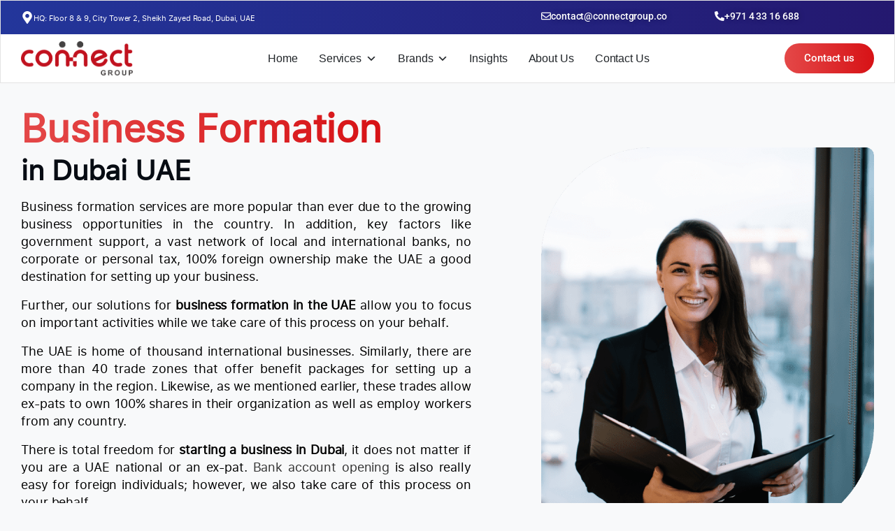

--- FILE ---
content_type: text/html; charset=UTF-8
request_url: https://connectgroup.co/business-formation-uae/
body_size: 100116
content:
<!doctype html>
<html lang="en-US" prefix="og: https://ogp.me/ns#">
<head><meta charset="UTF-8"><script>if(navigator.userAgent.match(/MSIE|Internet Explorer/i)||navigator.userAgent.match(/Trident\/7\..*?rv:11/i)){var href=document.location.href;if(!href.match(/[?&]nowprocket/)){if(href.indexOf("?")==-1){if(href.indexOf("#")==-1){document.location.href=href+"?nowprocket=1"}else{document.location.href=href.replace("#","?nowprocket=1#")}}else{if(href.indexOf("#")==-1){document.location.href=href+"&nowprocket=1"}else{document.location.href=href.replace("#","&nowprocket=1#")}}}}</script><script>(()=>{class RocketLazyLoadScripts{constructor(){this.v="2.0.4",this.userEvents=["keydown","keyup","mousedown","mouseup","mousemove","mouseover","mouseout","touchmove","touchstart","touchend","touchcancel","wheel","click","dblclick","input"],this.attributeEvents=["onblur","onclick","oncontextmenu","ondblclick","onfocus","onmousedown","onmouseenter","onmouseleave","onmousemove","onmouseout","onmouseover","onmouseup","onmousewheel","onscroll","onsubmit"]}async t(){this.i(),this.o(),/iP(ad|hone)/.test(navigator.userAgent)&&this.h(),this.u(),this.l(this),this.m(),this.k(this),this.p(this),this._(),await Promise.all([this.R(),this.L()]),this.lastBreath=Date.now(),this.S(this),this.P(),this.D(),this.O(),this.M(),await this.C(this.delayedScripts.normal),await this.C(this.delayedScripts.defer),await this.C(this.delayedScripts.async),await this.T(),await this.F(),await this.j(),await this.A(),window.dispatchEvent(new Event("rocket-allScriptsLoaded")),this.everythingLoaded=!0,this.lastTouchEnd&&await new Promise(t=>setTimeout(t,500-Date.now()+this.lastTouchEnd)),this.I(),this.H(),this.U(),this.W()}i(){this.CSPIssue=sessionStorage.getItem("rocketCSPIssue"),document.addEventListener("securitypolicyviolation",t=>{this.CSPIssue||"script-src-elem"!==t.violatedDirective||"data"!==t.blockedURI||(this.CSPIssue=!0,sessionStorage.setItem("rocketCSPIssue",!0))},{isRocket:!0})}o(){window.addEventListener("pageshow",t=>{this.persisted=t.persisted,this.realWindowLoadedFired=!0},{isRocket:!0}),window.addEventListener("pagehide",()=>{this.onFirstUserAction=null},{isRocket:!0})}h(){let t;function e(e){t=e}window.addEventListener("touchstart",e,{isRocket:!0}),window.addEventListener("touchend",function i(o){o.changedTouches[0]&&t.changedTouches[0]&&Math.abs(o.changedTouches[0].pageX-t.changedTouches[0].pageX)<10&&Math.abs(o.changedTouches[0].pageY-t.changedTouches[0].pageY)<10&&o.timeStamp-t.timeStamp<200&&(window.removeEventListener("touchstart",e,{isRocket:!0}),window.removeEventListener("touchend",i,{isRocket:!0}),"INPUT"===o.target.tagName&&"text"===o.target.type||(o.target.dispatchEvent(new TouchEvent("touchend",{target:o.target,bubbles:!0})),o.target.dispatchEvent(new MouseEvent("mouseover",{target:o.target,bubbles:!0})),o.target.dispatchEvent(new PointerEvent("click",{target:o.target,bubbles:!0,cancelable:!0,detail:1,clientX:o.changedTouches[0].clientX,clientY:o.changedTouches[0].clientY})),event.preventDefault()))},{isRocket:!0})}q(t){this.userActionTriggered||("mousemove"!==t.type||this.firstMousemoveIgnored?"keyup"===t.type||"mouseover"===t.type||"mouseout"===t.type||(this.userActionTriggered=!0,this.onFirstUserAction&&this.onFirstUserAction()):this.firstMousemoveIgnored=!0),"click"===t.type&&t.preventDefault(),t.stopPropagation(),t.stopImmediatePropagation(),"touchstart"===this.lastEvent&&"touchend"===t.type&&(this.lastTouchEnd=Date.now()),"click"===t.type&&(this.lastTouchEnd=0),this.lastEvent=t.type,t.composedPath&&t.composedPath()[0].getRootNode()instanceof ShadowRoot&&(t.rocketTarget=t.composedPath()[0]),this.savedUserEvents.push(t)}u(){this.savedUserEvents=[],this.userEventHandler=this.q.bind(this),this.userEvents.forEach(t=>window.addEventListener(t,this.userEventHandler,{passive:!1,isRocket:!0})),document.addEventListener("visibilitychange",this.userEventHandler,{isRocket:!0})}U(){this.userEvents.forEach(t=>window.removeEventListener(t,this.userEventHandler,{passive:!1,isRocket:!0})),document.removeEventListener("visibilitychange",this.userEventHandler,{isRocket:!0}),this.savedUserEvents.forEach(t=>{(t.rocketTarget||t.target).dispatchEvent(new window[t.constructor.name](t.type,t))})}m(){const t="return false",e=Array.from(this.attributeEvents,t=>"data-rocket-"+t),i="["+this.attributeEvents.join("],[")+"]",o="[data-rocket-"+this.attributeEvents.join("],[data-rocket-")+"]",s=(e,i,o)=>{o&&o!==t&&(e.setAttribute("data-rocket-"+i,o),e["rocket"+i]=new Function("event",o),e.setAttribute(i,t))};new MutationObserver(t=>{for(const n of t)"attributes"===n.type&&(n.attributeName.startsWith("data-rocket-")||this.everythingLoaded?n.attributeName.startsWith("data-rocket-")&&this.everythingLoaded&&this.N(n.target,n.attributeName.substring(12)):s(n.target,n.attributeName,n.target.getAttribute(n.attributeName))),"childList"===n.type&&n.addedNodes.forEach(t=>{if(t.nodeType===Node.ELEMENT_NODE)if(this.everythingLoaded)for(const i of[t,...t.querySelectorAll(o)])for(const t of i.getAttributeNames())e.includes(t)&&this.N(i,t.substring(12));else for(const e of[t,...t.querySelectorAll(i)])for(const t of e.getAttributeNames())this.attributeEvents.includes(t)&&s(e,t,e.getAttribute(t))})}).observe(document,{subtree:!0,childList:!0,attributeFilter:[...this.attributeEvents,...e]})}I(){this.attributeEvents.forEach(t=>{document.querySelectorAll("[data-rocket-"+t+"]").forEach(e=>{this.N(e,t)})})}N(t,e){const i=t.getAttribute("data-rocket-"+e);i&&(t.setAttribute(e,i),t.removeAttribute("data-rocket-"+e))}k(t){Object.defineProperty(HTMLElement.prototype,"onclick",{get(){return this.rocketonclick||null},set(e){this.rocketonclick=e,this.setAttribute(t.everythingLoaded?"onclick":"data-rocket-onclick","this.rocketonclick(event)")}})}S(t){function e(e,i){let o=e[i];e[i]=null,Object.defineProperty(e,i,{get:()=>o,set(s){t.everythingLoaded?o=s:e["rocket"+i]=o=s}})}e(document,"onreadystatechange"),e(window,"onload"),e(window,"onpageshow");try{Object.defineProperty(document,"readyState",{get:()=>t.rocketReadyState,set(e){t.rocketReadyState=e},configurable:!0}),document.readyState="loading"}catch(t){console.log("WPRocket DJE readyState conflict, bypassing")}}l(t){this.originalAddEventListener=EventTarget.prototype.addEventListener,this.originalRemoveEventListener=EventTarget.prototype.removeEventListener,this.savedEventListeners=[],EventTarget.prototype.addEventListener=function(e,i,o){o&&o.isRocket||!t.B(e,this)&&!t.userEvents.includes(e)||t.B(e,this)&&!t.userActionTriggered||e.startsWith("rocket-")||t.everythingLoaded?t.originalAddEventListener.call(this,e,i,o):(t.savedEventListeners.push({target:this,remove:!1,type:e,func:i,options:o}),"mouseenter"!==e&&"mouseleave"!==e||t.originalAddEventListener.call(this,e,t.savedUserEvents.push,o))},EventTarget.prototype.removeEventListener=function(e,i,o){o&&o.isRocket||!t.B(e,this)&&!t.userEvents.includes(e)||t.B(e,this)&&!t.userActionTriggered||e.startsWith("rocket-")||t.everythingLoaded?t.originalRemoveEventListener.call(this,e,i,o):t.savedEventListeners.push({target:this,remove:!0,type:e,func:i,options:o})}}J(t,e){this.savedEventListeners=this.savedEventListeners.filter(i=>{let o=i.type,s=i.target||window;return e!==o||t!==s||(this.B(o,s)&&(i.type="rocket-"+o),this.$(i),!1)})}H(){EventTarget.prototype.addEventListener=this.originalAddEventListener,EventTarget.prototype.removeEventListener=this.originalRemoveEventListener,this.savedEventListeners.forEach(t=>this.$(t))}$(t){t.remove?this.originalRemoveEventListener.call(t.target,t.type,t.func,t.options):this.originalAddEventListener.call(t.target,t.type,t.func,t.options)}p(t){let e;function i(e){return t.everythingLoaded?e:e.split(" ").map(t=>"load"===t||t.startsWith("load.")?"rocket-jquery-load":t).join(" ")}function o(o){function s(e){const s=o.fn[e];o.fn[e]=o.fn.init.prototype[e]=function(){return this[0]===window&&t.userActionTriggered&&("string"==typeof arguments[0]||arguments[0]instanceof String?arguments[0]=i(arguments[0]):"object"==typeof arguments[0]&&Object.keys(arguments[0]).forEach(t=>{const e=arguments[0][t];delete arguments[0][t],arguments[0][i(t)]=e})),s.apply(this,arguments),this}}if(o&&o.fn&&!t.allJQueries.includes(o)){const e={DOMContentLoaded:[],"rocket-DOMContentLoaded":[]};for(const t in e)document.addEventListener(t,()=>{e[t].forEach(t=>t())},{isRocket:!0});o.fn.ready=o.fn.init.prototype.ready=function(i){function s(){parseInt(o.fn.jquery)>2?setTimeout(()=>i.bind(document)(o)):i.bind(document)(o)}return"function"==typeof i&&(t.realDomReadyFired?!t.userActionTriggered||t.fauxDomReadyFired?s():e["rocket-DOMContentLoaded"].push(s):e.DOMContentLoaded.push(s)),o([])},s("on"),s("one"),s("off"),t.allJQueries.push(o)}e=o}t.allJQueries=[],o(window.jQuery),Object.defineProperty(window,"jQuery",{get:()=>e,set(t){o(t)}})}P(){const t=new Map;document.write=document.writeln=function(e){const i=document.currentScript,o=document.createRange(),s=i.parentElement;let n=t.get(i);void 0===n&&(n=i.nextSibling,t.set(i,n));const c=document.createDocumentFragment();o.setStart(c,0),c.appendChild(o.createContextualFragment(e)),s.insertBefore(c,n)}}async R(){return new Promise(t=>{this.userActionTriggered?t():this.onFirstUserAction=t})}async L(){return new Promise(t=>{document.addEventListener("DOMContentLoaded",()=>{this.realDomReadyFired=!0,t()},{isRocket:!0})})}async j(){return this.realWindowLoadedFired?Promise.resolve():new Promise(t=>{window.addEventListener("load",t,{isRocket:!0})})}M(){this.pendingScripts=[];this.scriptsMutationObserver=new MutationObserver(t=>{for(const e of t)e.addedNodes.forEach(t=>{"SCRIPT"!==t.tagName||t.noModule||t.isWPRocket||this.pendingScripts.push({script:t,promise:new Promise(e=>{const i=()=>{const i=this.pendingScripts.findIndex(e=>e.script===t);i>=0&&this.pendingScripts.splice(i,1),e()};t.addEventListener("load",i,{isRocket:!0}),t.addEventListener("error",i,{isRocket:!0}),setTimeout(i,1e3)})})})}),this.scriptsMutationObserver.observe(document,{childList:!0,subtree:!0})}async F(){await this.X(),this.pendingScripts.length?(await this.pendingScripts[0].promise,await this.F()):this.scriptsMutationObserver.disconnect()}D(){this.delayedScripts={normal:[],async:[],defer:[]},document.querySelectorAll("script[type$=rocketlazyloadscript]").forEach(t=>{t.hasAttribute("data-rocket-src")?t.hasAttribute("async")&&!1!==t.async?this.delayedScripts.async.push(t):t.hasAttribute("defer")&&!1!==t.defer||"module"===t.getAttribute("data-rocket-type")?this.delayedScripts.defer.push(t):this.delayedScripts.normal.push(t):this.delayedScripts.normal.push(t)})}async _(){await this.L();let t=[];document.querySelectorAll("script[type$=rocketlazyloadscript][data-rocket-src]").forEach(e=>{let i=e.getAttribute("data-rocket-src");if(i&&!i.startsWith("data:")){i.startsWith("//")&&(i=location.protocol+i);try{const o=new URL(i).origin;o!==location.origin&&t.push({src:o,crossOrigin:e.crossOrigin||"module"===e.getAttribute("data-rocket-type")})}catch(t){}}}),t=[...new Map(t.map(t=>[JSON.stringify(t),t])).values()],this.Y(t,"preconnect")}async G(t){if(await this.K(),!0!==t.noModule||!("noModule"in HTMLScriptElement.prototype))return new Promise(e=>{let i;function o(){(i||t).setAttribute("data-rocket-status","executed"),e()}try{if(navigator.userAgent.includes("Firefox/")||""===navigator.vendor||this.CSPIssue)i=document.createElement("script"),[...t.attributes].forEach(t=>{let e=t.nodeName;"type"!==e&&("data-rocket-type"===e&&(e="type"),"data-rocket-src"===e&&(e="src"),i.setAttribute(e,t.nodeValue))}),t.text&&(i.text=t.text),t.nonce&&(i.nonce=t.nonce),i.hasAttribute("src")?(i.addEventListener("load",o,{isRocket:!0}),i.addEventListener("error",()=>{i.setAttribute("data-rocket-status","failed-network"),e()},{isRocket:!0}),setTimeout(()=>{i.isConnected||e()},1)):(i.text=t.text,o()),i.isWPRocket=!0,t.parentNode.replaceChild(i,t);else{const i=t.getAttribute("data-rocket-type"),s=t.getAttribute("data-rocket-src");i?(t.type=i,t.removeAttribute("data-rocket-type")):t.removeAttribute("type"),t.addEventListener("load",o,{isRocket:!0}),t.addEventListener("error",i=>{this.CSPIssue&&i.target.src.startsWith("data:")?(console.log("WPRocket: CSP fallback activated"),t.removeAttribute("src"),this.G(t).then(e)):(t.setAttribute("data-rocket-status","failed-network"),e())},{isRocket:!0}),s?(t.fetchPriority="high",t.removeAttribute("data-rocket-src"),t.src=s):t.src="data:text/javascript;base64,"+window.btoa(unescape(encodeURIComponent(t.text)))}}catch(i){t.setAttribute("data-rocket-status","failed-transform"),e()}});t.setAttribute("data-rocket-status","skipped")}async C(t){const e=t.shift();return e?(e.isConnected&&await this.G(e),this.C(t)):Promise.resolve()}O(){this.Y([...this.delayedScripts.normal,...this.delayedScripts.defer,...this.delayedScripts.async],"preload")}Y(t,e){this.trash=this.trash||[];let i=!0;var o=document.createDocumentFragment();t.forEach(t=>{const s=t.getAttribute&&t.getAttribute("data-rocket-src")||t.src;if(s&&!s.startsWith("data:")){const n=document.createElement("link");n.href=s,n.rel=e,"preconnect"!==e&&(n.as="script",n.fetchPriority=i?"high":"low"),t.getAttribute&&"module"===t.getAttribute("data-rocket-type")&&(n.crossOrigin=!0),t.crossOrigin&&(n.crossOrigin=t.crossOrigin),t.integrity&&(n.integrity=t.integrity),t.nonce&&(n.nonce=t.nonce),o.appendChild(n),this.trash.push(n),i=!1}}),document.head.appendChild(o)}W(){this.trash.forEach(t=>t.remove())}async T(){try{document.readyState="interactive"}catch(t){}this.fauxDomReadyFired=!0;try{await this.K(),this.J(document,"readystatechange"),document.dispatchEvent(new Event("rocket-readystatechange")),await this.K(),document.rocketonreadystatechange&&document.rocketonreadystatechange(),await this.K(),this.J(document,"DOMContentLoaded"),document.dispatchEvent(new Event("rocket-DOMContentLoaded")),await this.K(),this.J(window,"DOMContentLoaded"),window.dispatchEvent(new Event("rocket-DOMContentLoaded"))}catch(t){console.error(t)}}async A(){try{document.readyState="complete"}catch(t){}try{await this.K(),this.J(document,"readystatechange"),document.dispatchEvent(new Event("rocket-readystatechange")),await this.K(),document.rocketonreadystatechange&&document.rocketonreadystatechange(),await this.K(),this.J(window,"load"),window.dispatchEvent(new Event("rocket-load")),await this.K(),window.rocketonload&&window.rocketonload(),await this.K(),this.allJQueries.forEach(t=>t(window).trigger("rocket-jquery-load")),await this.K(),this.J(window,"pageshow");const t=new Event("rocket-pageshow");t.persisted=this.persisted,window.dispatchEvent(t),await this.K(),window.rocketonpageshow&&window.rocketonpageshow({persisted:this.persisted})}catch(t){console.error(t)}}async K(){Date.now()-this.lastBreath>45&&(await this.X(),this.lastBreath=Date.now())}async X(){return document.hidden?new Promise(t=>setTimeout(t)):new Promise(t=>requestAnimationFrame(t))}B(t,e){return e===document&&"readystatechange"===t||(e===document&&"DOMContentLoaded"===t||(e===window&&"DOMContentLoaded"===t||(e===window&&"load"===t||e===window&&"pageshow"===t)))}static run(){(new RocketLazyLoadScripts).t()}}RocketLazyLoadScripts.run()})();</script>
	
	<meta name="viewport" content="width=device-width, initial-scale=1">
		<style></style>
	
<!-- Search Engine Optimization by Rank Math PRO - https://rankmath.com/ -->
<title>Professional Business Formation Service in Dubai UAE | Cost Effective Rates</title>
<link data-rocket-prefetch href="https://sc.lfeeder.com" rel="dns-prefetch">
<link data-rocket-prefetch href="https://www.googletagmanager.com" rel="dns-prefetch">
<link data-rocket-prefetch href="https://js.zi-scripts.com" rel="dns-prefetch">
<link crossorigin data-rocket-preload as="font" href="https://connectgroup.co/wp-content/uploads/2023/11/sf-pro-text-regular.woff" rel="preload">
<link crossorigin data-rocket-preload as="font" href="https://connectgroup.co/wp-content/uploads/elementor/google-fonts/fonts/roboto-kfo7cnqeu92fr1me7ksn66agldtyluama3yuba.woff2" rel="preload">
<link crossorigin data-rocket-preload as="font" href="https://connectgroup.co/wp-content/uploads/elementor/google-fonts/fonts/outfit-qgyvz_mvcbenp4njtetq.woff2" rel="preload">
<style id="wpr-usedcss">img:is([sizes=auto i],[sizes^="auto," i]){contain-intrinsic-size:3000px 1500px}img.emoji{display:inline!important;border:none!important;box-shadow:none!important;height:1em!important;width:1em!important;margin:0 .07em!important;vertical-align:-.1em!important;background:0 0!important;padding:0!important}:root{--wp--preset--aspect-ratio--square:1;--wp--preset--aspect-ratio--4-3:4/3;--wp--preset--aspect-ratio--3-4:3/4;--wp--preset--aspect-ratio--3-2:3/2;--wp--preset--aspect-ratio--2-3:2/3;--wp--preset--aspect-ratio--16-9:16/9;--wp--preset--aspect-ratio--9-16:9/16;--wp--preset--color--black:#000000;--wp--preset--color--cyan-bluish-gray:#abb8c3;--wp--preset--color--white:#ffffff;--wp--preset--color--pale-pink:#f78da7;--wp--preset--color--vivid-red:#cf2e2e;--wp--preset--color--luminous-vivid-orange:#ff6900;--wp--preset--color--luminous-vivid-amber:#fcb900;--wp--preset--color--light-green-cyan:#7bdcb5;--wp--preset--color--vivid-green-cyan:#00d084;--wp--preset--color--pale-cyan-blue:#8ed1fc;--wp--preset--color--vivid-cyan-blue:#0693e3;--wp--preset--color--vivid-purple:#9b51e0;--wp--preset--gradient--vivid-cyan-blue-to-vivid-purple:linear-gradient(135deg,rgba(6, 147, 227, 1) 0%,rgb(155, 81, 224) 100%);--wp--preset--gradient--light-green-cyan-to-vivid-green-cyan:linear-gradient(135deg,rgb(122, 220, 180) 0%,rgb(0, 208, 130) 100%);--wp--preset--gradient--luminous-vivid-amber-to-luminous-vivid-orange:linear-gradient(135deg,rgba(252, 185, 0, 1) 0%,rgba(255, 105, 0, 1) 100%);--wp--preset--gradient--luminous-vivid-orange-to-vivid-red:linear-gradient(135deg,rgba(255, 105, 0, 1) 0%,rgb(207, 46, 46) 100%);--wp--preset--gradient--very-light-gray-to-cyan-bluish-gray:linear-gradient(135deg,rgb(238, 238, 238) 0%,rgb(169, 184, 195) 100%);--wp--preset--gradient--cool-to-warm-spectrum:linear-gradient(135deg,rgb(74, 234, 220) 0%,rgb(151, 120, 209) 20%,rgb(207, 42, 186) 40%,rgb(238, 44, 130) 60%,rgb(251, 105, 98) 80%,rgb(254, 248, 76) 100%);--wp--preset--gradient--blush-light-purple:linear-gradient(135deg,rgb(255, 206, 236) 0%,rgb(152, 150, 240) 100%);--wp--preset--gradient--blush-bordeaux:linear-gradient(135deg,rgb(254, 205, 165) 0%,rgb(254, 45, 45) 50%,rgb(107, 0, 62) 100%);--wp--preset--gradient--luminous-dusk:linear-gradient(135deg,rgb(255, 203, 112) 0%,rgb(199, 81, 192) 50%,rgb(65, 88, 208) 100%);--wp--preset--gradient--pale-ocean:linear-gradient(135deg,rgb(255, 245, 203) 0%,rgb(182, 227, 212) 50%,rgb(51, 167, 181) 100%);--wp--preset--gradient--electric-grass:linear-gradient(135deg,rgb(202, 248, 128) 0%,rgb(113, 206, 126) 100%);--wp--preset--gradient--midnight:linear-gradient(135deg,rgb(2, 3, 129) 0%,rgb(40, 116, 252) 100%);--wp--preset--font-size--small:13px;--wp--preset--font-size--medium:20px;--wp--preset--font-size--large:36px;--wp--preset--font-size--x-large:42px;--wp--preset--spacing--20:0.44rem;--wp--preset--spacing--30:0.67rem;--wp--preset--spacing--40:1rem;--wp--preset--spacing--50:1.5rem;--wp--preset--spacing--60:2.25rem;--wp--preset--spacing--70:3.38rem;--wp--preset--spacing--80:5.06rem;--wp--preset--shadow--natural:6px 6px 9px rgba(0, 0, 0, .2);--wp--preset--shadow--deep:12px 12px 50px rgba(0, 0, 0, .4);--wp--preset--shadow--sharp:6px 6px 0px rgba(0, 0, 0, .2);--wp--preset--shadow--outlined:6px 6px 0px -3px rgba(255, 255, 255, 1),6px 6px rgba(0, 0, 0, 1);--wp--preset--shadow--crisp:6px 6px 0px rgba(0, 0, 0, 1)}:where(body){margin:0}:where(.is-layout-flex){gap:.5em}:where(.is-layout-grid){gap:.5em}body{padding-top:0;padding-right:0;padding-bottom:0;padding-left:0}a:where(:not(.wp-element-button)){text-decoration:underline}:root :where(.wp-element-button,.wp-block-button__link){background-color:#32373c;border-width:0;color:#fff;font-family:inherit;font-size:inherit;line-height:inherit;padding:calc(.667em + 2px) calc(1.333em + 2px);text-decoration:none}:where(.wp-block-post-template.is-layout-flex){gap:1.25em}:where(.wp-block-post-template.is-layout-grid){gap:1.25em}:where(.wp-block-columns.is-layout-flex){gap:2em}:where(.wp-block-columns.is-layout-grid){gap:2em}:root :where(.wp-block-pullquote){font-size:1.5em;line-height:1.6}@font-face{font-display:swap;font-family:dashicons;src:url("https://connectgroup.co/wp-includes/fonts/dashicons.eot?99ac726223c749443b642ce33df8b800");src:url("https://connectgroup.co/wp-includes/fonts/dashicons.eot?99ac726223c749443b642ce33df8b800#iefix") format("embedded-opentype"),url("[data-uri]") format("woff"),url("https://connectgroup.co/wp-includes/fonts/dashicons.ttf?99ac726223c749443b642ce33df8b800") format("truetype");font-weight:400;font-style:normal}html{--wp-admin--admin-bar--height:32px;scroll-padding-top:var(--wp-admin--admin-bar--height)}#wpadminbar *{height:auto;width:auto;margin:0;padding:0;position:static;text-shadow:none;text-transform:none;letter-spacing:normal;font-size:13px;font-weight:400;font-family:-apple-system,BlinkMacSystemFont,"Segoe UI",Roboto,Oxygen-Sans,Ubuntu,Cantarell,"Helvetica Neue",sans-serif;font-style:normal;line-height:2.46153846;border-radius:0;box-sizing:content-box;transition:none;-webkit-font-smoothing:subpixel-antialiased;-moz-osx-font-smoothing:auto}.rtl #wpadminbar *{font-family:Tahoma,sans-serif}html:lang(he-il) .rtl #wpadminbar *{font-family:Arial,sans-serif}#wpadminbar ul li:after,#wpadminbar ul li:before{content:normal}#wpadminbar a,#wpadminbar a img,#wpadminbar a img:hover,#wpadminbar a:hover{border:none;text-decoration:none;background:0 0;box-shadow:none}#wpadminbar a:active,#wpadminbar a:focus,#wpadminbar div,#wpadminbar input[type=email],#wpadminbar input[type=number],#wpadminbar input[type=password],#wpadminbar input[type=search],#wpadminbar input[type=text],#wpadminbar input[type=url],#wpadminbar select,#wpadminbar textarea{box-shadow:none}#wpadminbar a:focus{outline-offset:-1px}#wpadminbar{direction:ltr;color:#c3c4c7;font-size:13px;font-weight:400;font-family:-apple-system,BlinkMacSystemFont,"Segoe UI",Roboto,Oxygen-Sans,Ubuntu,Cantarell,"Helvetica Neue",sans-serif;line-height:2.46153846;height:32px;position:fixed;top:0;left:0;width:100%;min-width:600px;z-index:99999;background:#1d2327;outline:transparent solid 1px}#wpadminbar ul,#wpadminbar ul li{background:0 0;clear:none;list-style:none;margin:0;padding:0;position:relative;text-indent:0;z-index:99999}#wpadminbar li{float:left}#wpadminbar ul li:last-child{box-shadow:none}@media screen and (max-width:782px){html{--wp-admin--admin-bar--height:46px}html #wpadminbar{height:46px;min-width:240px}#wpadminbar *{font-size:14px;font-weight:400;font-family:-apple-system,BlinkMacSystemFont,"Segoe UI",Roboto,Oxygen-Sans,Ubuntu,Cantarell,"Helvetica Neue",sans-serif;line-height:2.28571428}#wpadminbar li.hover ul li,#wpadminbar li:hover ul li,#wpadminbar li:hover ul li:hover ul li{display:list-item}}@media screen and (max-width:600px){#wpadminbar{position:absolute}#wpadminbar li:hover ul li ul li{display:list-item}}.intl-tel-input{position:relative}.intl-tel-input *{box-sizing:border-box;-moz-box-sizing:border-box}.intl-tel-input .hide{display:none}.intl-tel-input .v-hide{visibility:hidden}.intl-tel-input input,.intl-tel-input input[type=tel],.intl-tel-input input[type=text]{position:relative;z-index:0;margin-top:0!important;margin-bottom:0!important;padding-right:36px;margin-right:0}.intl-tel-input .flag-container{position:absolute;top:0;bottom:0;right:0;padding:1px}.intl-tel-input .selected-flag{z-index:1;position:relative;width:36px;height:100%;padding:0 0 0 8px}.intl-tel-input .selected-flag .iti-flag{position:absolute;top:0;bottom:0;margin:auto}.intl-tel-input .selected-flag .iti-arrow{position:absolute;top:50%;margin-top:-2px;right:6px;width:0;height:0;border-left:3px solid transparent;border-right:3px solid transparent;border-top:4px solid #555}.intl-tel-input .selected-flag .iti-arrow.up{border-top:none;border-bottom:4px solid #555}.intl-tel-input ul.country-list{list-style:none;padding:0;margin:0}.intl-tel-input .country-list{position:absolute;z-index:2;list-style:none;text-align:left;padding:0;margin:0 0 0 -1px;box-shadow:1px 1px 4px rgba(0,0,0,.2);background-color:#fff;border:1px solid #ccc;white-space:nowrap;max-height:200px;overflow-y:scroll}.intl-tel-input .country-list.dropup{bottom:100%;margin-bottom:-1px}.intl-tel-input .country-list .flag-box{display:inline-block;width:20px}@media (max-width:500px){.intl-tel-input .country-list{white-space:normal}}.intl-tel-input .country-list .divider{padding-bottom:5px;margin-bottom:5px;border-bottom:1px solid #ccc;list-style:none}.intl-tel-input .country-list li.country{list-style:none}.intl-tel-input .country-list .country{padding:5px 10px}.intl-tel-input .country-list .country .dial-code{color:#999}.intl-tel-input .country-list .country.highlight{background-color:rgba(0,0,0,.05)}.intl-tel-input .country-list .country-name,.intl-tel-input .country-list .dial-code,.intl-tel-input .country-list .flag-box{vertical-align:middle}.intl-tel-input .country-list .country-name,.intl-tel-input .country-list .flag-box{margin-right:6px}.intl-tel-input.allow-dropdown input,.intl-tel-input.allow-dropdown input[type=tel],.intl-tel-input.allow-dropdown input[type=text],.intl-tel-input.separate-dial-code input,.intl-tel-input.separate-dial-code input[type=tel],.intl-tel-input.separate-dial-code input[type=text]{padding-right:6px;padding-left:52px;margin-left:0}.intl-tel-input.allow-dropdown .flag-container,.intl-tel-input.separate-dial-code .flag-container{right:auto;left:0}.intl-tel-input.allow-dropdown .selected-flag,.intl-tel-input.separate-dial-code .selected-flag{width:46px}.intl-tel-input.allow-dropdown .flag-container:hover{cursor:pointer}.intl-tel-input.allow-dropdown .flag-container:hover .selected-flag{background-color:rgba(0,0,0,.05)}.intl-tel-input.allow-dropdown input[disabled]+.flag-container:hover,.intl-tel-input.allow-dropdown input[readonly]+.flag-container:hover{cursor:default}.intl-tel-input.allow-dropdown input[disabled]+.flag-container:hover .selected-flag,.intl-tel-input.allow-dropdown input[readonly]+.flag-container:hover .selected-flag{background-color:transparent}.intl-tel-input.separate-dial-code .selected-flag{background-color:rgba(0,0,0,.05);display:table}.intl-tel-input.separate-dial-code .selected-dial-code{display:table-cell;vertical-align:middle;padding-left:28px}.intl-tel-input.separate-dial-code.iti-sdc-2 input,.intl-tel-input.separate-dial-code.iti-sdc-2 input[type=tel],.intl-tel-input.separate-dial-code.iti-sdc-2 input[type=text]{padding-left:66px}.intl-tel-input.separate-dial-code.iti-sdc-2 .selected-flag{width:60px}.intl-tel-input.separate-dial-code.allow-dropdown.iti-sdc-2 input,.intl-tel-input.separate-dial-code.allow-dropdown.iti-sdc-2 input[type=tel],.intl-tel-input.separate-dial-code.allow-dropdown.iti-sdc-2 input[type=text]{padding-left:76px}.intl-tel-input.separate-dial-code.allow-dropdown.iti-sdc-2 .selected-flag{width:70px}.intl-tel-input.iti-container{position:absolute;top:-1000px;left:-1000px;z-index:1060;padding:1px}.intl-tel-input.iti-container:hover{cursor:pointer}.iti-mobile .intl-tel-input.iti-container{top:30px;bottom:30px;left:30px;right:30px;position:fixed}.iti-mobile .intl-tel-input .country-list{max-height:100%;width:100%}.iti-mobile .intl-tel-input .country-list .country{padding:10px;line-height:1.5em}.iti-flag{width:20px}.iti-flag.be{width:18px}.iti-flag.ch{width:15px}.iti-flag.mc{width:19px}.iti-flag.ne{width:18px}.iti-flag.np{width:13px}.iti-flag.va{width:15px}.iti-flag.ad{height:14px;background-position:-22px 0}.iti-flag.ae{height:10px;background-position:-44px 0}.iti-flag.af{height:14px;background-position:-66px 0}.iti-flag.ag{height:14px;background-position:-88px 0}.iti-flag.ai{height:10px;background-position:-110px 0}.iti-flag.al{height:15px;background-position:-132px 0}.iti-flag.am{height:10px;background-position:-154px 0}.iti-flag.ao{height:14px;background-position:-176px 0}.iti-flag.ar{height:13px;background-position:-220px 0}.iti-flag.as{height:10px;background-position:-242px 0}.iti-flag.at{height:14px;background-position:-264px 0}.iti-flag.au{height:10px;background-position:-286px 0}.iti-flag.aw{height:14px;background-position:-308px 0}.iti-flag.ax{height:13px;background-position:-330px 0}.iti-flag.az{height:10px;background-position:-352px 0}.iti-flag.ba{height:10px;background-position:-374px 0}.iti-flag.bb{height:14px;background-position:-396px 0}.iti-flag.bd{height:12px;background-position:-418px 0}.iti-flag.be{height:15px;background-position:-440px 0}.iti-flag.bf{height:14px;background-position:-460px 0}.iti-flag.bg{height:12px;background-position:-482px 0}.iti-flag.bh{height:12px;background-position:-504px 0}.iti-flag.bi{height:12px;background-position:-526px 0}.iti-flag.bj{height:14px;background-position:-548px 0}.iti-flag.bl{height:14px;background-position:-570px 0}.iti-flag.bm{height:10px;background-position:-592px 0}.iti-flag.bn{height:10px;background-position:-614px 0}.iti-flag.bo{height:14px;background-position:-636px 0}.iti-flag.bq{height:14px;background-position:-658px 0}.iti-flag.br{height:14px;background-position:-680px 0}.iti-flag.bs{height:10px;background-position:-702px 0}.iti-flag.bt{height:14px;background-position:-724px 0}.iti-flag.bw{height:14px;background-position:-768px 0}.iti-flag.by{height:10px;background-position:-790px 0}.iti-flag.bz{height:14px;background-position:-812px 0}.iti-flag.ca{height:10px;background-position:-834px 0}.iti-flag.cc{height:10px;background-position:-856px 0}.iti-flag.cd{height:15px;background-position:-878px 0}.iti-flag.cf{height:14px;background-position:-900px 0}.iti-flag.cg{height:14px;background-position:-922px 0}.iti-flag.ch{height:15px;background-position:-944px 0}.iti-flag.ci{height:14px;background-position:-961px 0}.iti-flag.ck{height:10px;background-position:-983px 0}.iti-flag.cl{height:14px;background-position:-1005px 0}.iti-flag.cm{height:14px;background-position:-1027px 0}.iti-flag.cn{height:14px;background-position:-1049px 0}.iti-flag.co{height:14px;background-position:-1071px 0}.iti-flag.cp{height:14px;background-position:-1093px 0}.iti-flag.cr{height:12px;background-position:-1115px 0}.iti-flag.cu{height:10px;background-position:-1137px 0}.iti-flag.cv{height:12px;background-position:-1159px 0}.iti-flag.cw{height:14px;background-position:-1181px 0}.iti-flag.cx{height:10px;background-position:-1203px 0}.iti-flag.cy{height:13px;background-position:-1225px 0}.iti-flag.cz{height:14px;background-position:-1247px 0}.iti-flag.de{height:12px;background-position:-1269px 0}.iti-flag.dj{height:14px;background-position:-1313px 0}.iti-flag.dk{height:15px;background-position:-1335px 0}.iti-flag.dm{height:10px;background-position:-1357px 0}.iti-flag.do{height:13px;background-position:-1379px 0}.iti-flag.dz{height:14px;background-position:-1401px 0}.iti-flag.ec{height:14px;background-position:-1445px 0}.iti-flag.ee{height:13px;background-position:-1467px 0}.iti-flag.eg{height:14px;background-position:-1489px 0}.iti-flag.eh{height:10px;background-position:-1511px 0}.iti-flag.er{height:10px;background-position:-1533px 0}.iti-flag.es{height:14px;background-position:-1555px 0}.iti-flag.et{height:10px;background-position:-1577px 0}.iti-flag.fi{height:12px;background-position:-1621px 0}.iti-flag.fj{height:10px;background-position:-1643px 0}.iti-flag.fk{height:10px;background-position:-1665px 0}.iti-flag.fm{height:11px;background-position:-1687px 0}.iti-flag.fo{height:15px;background-position:-1709px 0}.iti-flag.fr{height:14px;background-position:-1731px 0}.iti-flag.ga{height:15px;background-position:-1753px 0}.iti-flag.gb{height:10px;background-position:-1775px 0}.iti-flag.gd{height:12px;background-position:-1797px 0}.iti-flag.ge{height:14px;background-position:-1819px 0}.iti-flag.gf{height:14px;background-position:-1841px 0}.iti-flag.gg{height:14px;background-position:-1863px 0}.iti-flag.gh{height:14px;background-position:-1885px 0}.iti-flag.gi{height:10px;background-position:-1907px 0}.iti-flag.gl{height:14px;background-position:-1929px 0}.iti-flag.gm{height:14px;background-position:-1951px 0}.iti-flag.gn{height:14px;background-position:-1973px 0}.iti-flag.gp{height:14px;background-position:-1995px 0}.iti-flag.gq{height:14px;background-position:-2017px 0}.iti-flag.gr{height:14px;background-position:-2039px 0}.iti-flag.gs{height:10px;background-position:-2061px 0}.iti-flag.gt{height:13px;background-position:-2083px 0}.iti-flag.gu{height:11px;background-position:-2105px 0}.iti-flag.gw{height:10px;background-position:-2127px 0}.iti-flag.gy{height:12px;background-position:-2149px 0}.iti-flag.hk{height:14px;background-position:-2171px 0}.iti-flag.hn{height:10px;background-position:-2215px 0}.iti-flag.hr{height:10px;background-position:-2237px 0}.iti-flag.ht{height:12px;background-position:-2259px 0}.iti-flag.hu{height:10px;background-position:-2281px 0}.iti-flag.id{height:14px;background-position:-2325px 0}.iti-flag.ie{height:10px;background-position:-2347px 0}.iti-flag.il{height:15px;background-position:-2369px 0}.iti-flag.im{height:10px;background-position:-2391px 0}.iti-flag.in{height:14px;background-position:-2413px 0}.iti-flag.io{height:10px;background-position:-2435px 0}.iti-flag.iq{height:14px;background-position:-2457px 0}.iti-flag.ir{height:12px;background-position:-2479px 0}.iti-flag.is{height:15px;background-position:-2501px 0}.iti-flag.it{height:14px;background-position:-2523px 0}.iti-flag.je{height:12px;background-position:-2545px 0}.iti-flag.jm{height:10px;background-position:-2567px 0}.iti-flag.jo{height:10px;background-position:-2589px 0}.iti-flag.jp{height:14px;background-position:-2611px 0}.iti-flag.ke{height:14px;background-position:-2633px 0}.iti-flag.kg{height:12px;background-position:-2655px 0}.iti-flag.kh{height:13px;background-position:-2677px 0}.iti-flag.ki{height:10px;background-position:-2699px 0}.iti-flag.km{height:12px;background-position:-2721px 0}.iti-flag.kn{height:14px;background-position:-2743px 0}.iti-flag.kp{height:10px;background-position:-2765px 0}.iti-flag.kr{height:14px;background-position:-2787px 0}.iti-flag.kw{height:10px;background-position:-2809px 0}.iti-flag.ky{height:10px;background-position:-2831px 0}.iti-flag.kz{height:10px;background-position:-2853px 0}.iti-flag.la{height:14px;background-position:-2875px 0}.iti-flag.lb{height:14px;background-position:-2897px 0}.iti-flag.lc{height:10px;background-position:-2919px 0}.iti-flag.li{height:12px;background-position:-2941px 0}.iti-flag.lk{height:10px;background-position:-2963px 0}.iti-flag.lr{height:11px;background-position:-2985px 0}.iti-flag.ls{height:14px;background-position:-3007px 0}.iti-flag.lt{height:12px;background-position:-3029px 0}.iti-flag.lu{height:12px;background-position:-3051px 0}.iti-flag.lv{height:10px;background-position:-3073px 0}.iti-flag.ly{height:10px;background-position:-3095px 0}.iti-flag.ma{height:14px;background-position:-3117px 0}.iti-flag.mc{height:15px;background-position:-3139px 0}.iti-flag.md{height:10px;background-position:-3160px 0}.iti-flag.me{height:10px;background-position:-3182px 0}.iti-flag.mf{height:14px;background-position:-3204px 0}.iti-flag.mg{height:14px;background-position:-3226px 0}.iti-flag.mh{height:11px;background-position:-3248px 0}.iti-flag.mk{height:10px;background-position:-3270px 0}.iti-flag.ml{height:14px;background-position:-3292px 0}.iti-flag.mm{height:14px;background-position:-3314px 0}.iti-flag.mn{height:10px;background-position:-3336px 0}.iti-flag.mo{height:14px;background-position:-3358px 0}.iti-flag.mp{height:10px;background-position:-3380px 0}.iti-flag.mq{height:14px;background-position:-3402px 0}.iti-flag.mr{height:14px;background-position:-3424px 0}.iti-flag.ms{height:10px;background-position:-3446px 0}.iti-flag.mt{height:14px;background-position:-3468px 0}.iti-flag.mu{height:14px;background-position:-3490px 0}.iti-flag.mv{height:14px;background-position:-3512px 0}.iti-flag.mw{height:14px;background-position:-3534px 0}.iti-flag.mx{height:12px;background-position:-3556px 0}.iti-flag.my{height:10px;background-position:-3578px 0}.iti-flag.mz{height:14px;background-position:-3600px 0}.iti-flag.na{height:14px;background-position:-3622px 0}.iti-flag.nc{height:10px;background-position:-3644px 0}.iti-flag.ne{height:15px;background-position:-3666px 0}.iti-flag.nf{height:10px;background-position:-3686px 0}.iti-flag.ng{height:10px;background-position:-3708px 0}.iti-flag.ni{height:12px;background-position:-3730px 0}.iti-flag.nl{height:14px;background-position:-3752px 0}.iti-flag.no{height:15px;background-position:-3774px 0}.iti-flag.np{height:15px;background-position:-3796px 0}.iti-flag.nr{height:10px;background-position:-3811px 0}.iti-flag.nu{height:10px;background-position:-3833px 0}.iti-flag.nz{height:10px;background-position:-3855px 0}.iti-flag.om{height:10px;background-position:-3877px 0}.iti-flag.pa{height:14px;background-position:-3899px 0}.iti-flag.pe{height:14px;background-position:-3921px 0}.iti-flag.pf{height:14px;background-position:-3943px 0}.iti-flag.pg{height:15px;background-position:-3965px 0}.iti-flag.ph{height:10px;background-position:-3987px 0}.iti-flag.pk{height:14px;background-position:-4009px 0}.iti-flag.pl{height:13px;background-position:-4031px 0}.iti-flag.pm{height:14px;background-position:-4053px 0}.iti-flag.pn{height:10px;background-position:-4075px 0}.iti-flag.pr{height:14px;background-position:-4097px 0}.iti-flag.ps{height:10px;background-position:-4119px 0}.iti-flag.pt{height:14px;background-position:-4141px 0}.iti-flag.pw{height:13px;background-position:-4163px 0}.iti-flag.py{height:11px;background-position:-4185px 0}.iti-flag.qa{height:8px;background-position:-4207px 0}.iti-flag.re{height:14px;background-position:-4229px 0}.iti-flag.ro{height:14px;background-position:-4251px 0}.iti-flag.rs{height:14px;background-position:-4273px 0}.iti-flag.ru{height:14px;background-position:-4295px 0}.iti-flag.rw{height:14px;background-position:-4317px 0}.iti-flag.sa{height:14px;background-position:-4339px 0}.iti-flag.sb{height:10px;background-position:-4361px 0}.iti-flag.sc{height:10px;background-position:-4383px 0}.iti-flag.sd{height:10px;background-position:-4405px 0}.iti-flag.se{height:13px;background-position:-4427px 0}.iti-flag.sg{height:14px;background-position:-4449px 0}.iti-flag.sh{height:10px;background-position:-4471px 0}.iti-flag.si{height:10px;background-position:-4493px 0}.iti-flag.sj{height:15px;background-position:-4515px 0}.iti-flag.sk{height:14px;background-position:-4537px 0}.iti-flag.sl{height:14px;background-position:-4559px 0}.iti-flag.sm{height:15px;background-position:-4581px 0}.iti-flag.sn{height:14px;background-position:-4603px 0}.iti-flag.so{height:14px;background-position:-4625px 0}.iti-flag.sr{height:14px;background-position:-4647px 0}.iti-flag.ss{height:10px;background-position:-4669px 0}.iti-flag.st{height:10px;background-position:-4691px 0}.iti-flag.sv{height:12px;background-position:-4713px 0}.iti-flag.sx{height:14px;background-position:-4735px 0}.iti-flag.sy{height:14px;background-position:-4757px 0}.iti-flag.sz{height:14px;background-position:-4779px 0}.iti-flag.tc{height:10px;background-position:-4823px 0}.iti-flag.td{height:14px;background-position:-4845px 0}.iti-flag.tg{height:13px;background-position:-4889px 0}.iti-flag.th{height:14px;background-position:-4911px 0}.iti-flag.tj{height:10px;background-position:-4933px 0}.iti-flag.tk{height:10px;background-position:-4955px 0}.iti-flag.tl{height:10px;background-position:-4977px 0}.iti-flag.tm{height:14px;background-position:-4999px 0}.iti-flag.tn{height:14px;background-position:-5021px 0}.iti-flag.to{height:10px;background-position:-5043px 0}.iti-flag.tr{height:14px;background-position:-5065px 0}.iti-flag.tt{height:12px;background-position:-5087px 0}.iti-flag.tv{height:10px;background-position:-5109px 0}.iti-flag.tw{height:14px;background-position:-5131px 0}.iti-flag.tz{height:14px;background-position:-5153px 0}.iti-flag.ua{height:14px;background-position:-5175px 0}.iti-flag.ug{height:14px;background-position:-5197px 0}.iti-flag.um{height:11px;background-position:-5219px 0}.iti-flag.us{height:11px;background-position:-5241px 0}.iti-flag.uy{height:14px;background-position:-5263px 0}.iti-flag.uz{height:10px;background-position:-5285px 0}.iti-flag.va{height:15px;background-position:-5307px 0}.iti-flag.vc{height:14px;background-position:-5324px 0}.iti-flag.ve{height:14px;background-position:-5346px 0}.iti-flag.vg{height:10px;background-position:-5368px 0}.iti-flag.vi{height:14px;background-position:-5390px 0}.iti-flag.vn{height:14px;background-position:-5412px 0}.iti-flag.vu{height:12px;background-position:-5434px 0}.iti-flag.wf{height:14px;background-position:-5456px 0}.iti-flag.ws{height:10px;background-position:-5478px 0}.iti-flag.xk{height:15px;background-position:-5500px 0}.iti-flag.ye{height:14px;background-position:-5522px 0}.iti-flag.yt{height:14px;background-position:-5544px 0}.iti-flag.za{height:14px;background-position:-5566px 0}.iti-flag.zm{height:14px;background-position:-5588px 0}.iti-flag.zw{height:10px;background-position:-5610px 0}.iti-flag{width:20px;height:15px;box-shadow:0 0 1px 0 #888;background-image:url(https://connectgroup.co/wp-content/plugins/country-phone-field-contact-form-7/assets/img/flags.png);background-repeat:no-repeat;background-color:#dbdbdb;background-position:20px 0}@media only screen and (-webkit-min-device-pixel-ratio:2),only screen and (min--moz-device-pixel-ratio:2),only screen and (-o-min-device-pixel-ratio:2 / 1),only screen and (min-device-pixel-ratio:2),only screen and (min-resolution:192dpi),only screen and (min-resolution:2dppx){.iti-flag{background-size:5630px 15px}.iti-flag{background-image:url(https://connectgroup.co/wp-content/plugins/country-phone-field-contact-form-7/assets/img/flags@2x.png)}}.iti-flag.np{background-color:transparent}.country-select{position:relative}.country-select *{-webkit-box-sizing:border-box;box-sizing:border-box}.country-select .hide{display:none}.country-select .v-hide{visibility:hidden}.country-select input,.country-select input[type=text]{position:relative;z-index:0;margin-top:0!important;margin-bottom:0!important;padding-right:36px;margin-right:0}.country-select .flag-dropdown{position:absolute;top:0;bottom:0;right:0;padding:1px}.country-select .selected-flag{z-index:1;position:relative;width:36px;height:100%;padding:0 0 0 8px}.country-select .selected-flag .flag{position:absolute;top:0;bottom:0;margin:auto}.country-select .selected-flag .arrow{position:absolute;top:50%;margin-top:-2px;right:6px;width:0;height:0;border-left:3px solid transparent;border-right:3px solid transparent;border-top:4px solid #555}.country-select .selected-flag .arrow.up{border-top:none;border-bottom:4px solid #555}.country-select ul.country-list{list-style:none;padding:0;margin:0}.country-select .country-list{position:absolute;z-index:2;list-style:none;text-align:left;padding:0;margin:0 0 0 -1px;-webkit-box-shadow:1px 1px 4px rgba(0,0,0,.2);box-shadow:1px 1px 4px rgba(0,0,0,.2);background-color:#fff;border:1px solid #ccc;white-space:nowrap;max-height:200px;overflow-y:scroll}.country-select .country-list .flag{display:inline-block;width:20px;margin-right:6px}@media (max-width:500px){.country-select .country-list{white-space:normal}}.country-select .country-list .divider{padding-bottom:5px;margin-bottom:5px;border-bottom:1px solid #ccc;list-style:none}.country-select .country-list .country{padding:5px 10px}.country-select .country-list li.country{list-style:none}.country-select .country-list .country.highlight{background-color:rgba(0,0,0,.05)}.country-select .country-list .country-name,.country-select .country-list .flag{vertical-align:middle}.country-select.inside input,.country-select.inside input[type=text]{padding-right:6px;padding-left:52px;margin-left:0}.country-select.inside .flag-dropdown{right:auto;left:0}.country-select.inside .selected-flag{width:46px}.country-select.inside .flag-dropdown:hover{cursor:pointer}.country-select.inside .flag-dropdown:hover .selected-flag{background-color:rgba(0,0,0,.05)}.country-select.inside input[disabled]+.flag-dropdown:hover,.country-select.inside input[readonly]+.flag-dropdown:hover{cursor:default}.country-select.inside input[disabled]+.flag-dropdown:hover .selected-flag,.country-select.inside input[readonly]+.flag-dropdown:hover .selected-flag{background-color:transparent}.country-select .flag{height:15px;-webkit-box-shadow:0 0 1px 0 #888;box-shadow:0 0 1px 0 #888;background-image:var(--wpr-bg-60587a16-a637-4c63-b211-fadcca1c1f4f);background-repeat:no-repeat;background-color:#dbdbdb;background-position:20px 0;width:20px}.country-select .flag.be{width:18px}.country-select .flag.ch{width:15px}.country-select .flag.mc{width:19px}.country-select .flag.ne{width:18px}.country-select .flag.np{width:13px}@media only screen and (-webkit-min-device-pixel-ratio:2),only screen and (min--moz-device-pixel-ratio:2),only screen and (min-device-pixel-ratio:2),only screen and (min-resolution:192dpi),only screen and (min-resolution:2dppx){.country-select .flag{background-image:url(https://connectgroup.co/wp-content/plugins/country-phone-field-contact-form-7/assets/img/flags@2x.png);background-size:5630px 15px}}.country-select .flag.ad{height:14px;background-position:-22px 0}.country-select .flag.ae{height:10px;background-position:-44px 0}.country-select .flag.af{height:14px;background-position:-66px 0}.country-select .flag.ag{height:14px;background-position:-88px 0}.country-select .flag.ai{height:10px;background-position:-110px 0}.country-select .flag.al{height:15px;background-position:-132px 0}.country-select .flag.am{height:10px;background-position:-154px 0}.country-select .flag.ao{height:14px;background-position:-176px 0}.country-select .flag.ar{height:13px;background-position:-220px 0}.country-select .flag.as{height:10px;background-position:-242px 0}.country-select .flag.at{height:14px;background-position:-264px 0}.country-select .flag.au{height:10px;background-position:-286px 0}.country-select .flag.aw{height:14px;background-position:-308px 0}.country-select .flag.ax{height:13px;background-position:-330px 0}.country-select .flag.az{height:10px;background-position:-352px 0}.country-select .flag.ba{height:10px;background-position:-374px 0}.country-select .flag.bb{height:14px;background-position:-396px 0}.country-select .flag.bd{height:12px;background-position:-418px 0}.country-select .flag.be{height:15px;background-position:-440px 0}.country-select .flag.bf{height:14px;background-position:-460px 0}.country-select .flag.bg{height:12px;background-position:-482px 0}.country-select .flag.bh{height:12px;background-position:-504px 0}.country-select .flag.bi{height:12px;background-position:-526px 0}.country-select .flag.bj{height:14px;background-position:-548px 0}.country-select .flag.bl{height:14px;background-position:-570px 0}.country-select .flag.bm{height:10px;background-position:-592px 0}.country-select .flag.bn{height:10px;background-position:-614px 0}.country-select .flag.bo{height:14px;background-position:-636px 0}.country-select .flag.bq{height:14px;background-position:-658px 0}.country-select .flag.br{height:14px;background-position:-680px 0}.country-select .flag.bs{height:10px;background-position:-702px 0}.country-select .flag.bt{height:14px;background-position:-724px 0}.country-select .flag.bw{height:14px;background-position:-768px 0}.country-select .flag.by{height:10px;background-position:-790px 0}.country-select .flag.bz{height:14px;background-position:-812px 0}.country-select .flag.ca{height:10px;background-position:-834px 0}.country-select .flag.cc{height:10px;background-position:-856px 0}.country-select .flag.cd{height:15px;background-position:-878px 0}.country-select .flag.cf{height:14px;background-position:-900px 0}.country-select .flag.cg{height:14px;background-position:-922px 0}.country-select .flag.ch{height:15px;background-position:-944px 0}.country-select .flag.ci{height:14px;background-position:-961px 0}.country-select .flag.ck{height:10px;background-position:-983px 0}.country-select .flag.cl{height:14px;background-position:-1005px 0}.country-select .flag.cm{height:14px;background-position:-1027px 0}.country-select .flag.cn{height:14px;background-position:-1049px 0}.country-select .flag.co{height:14px;background-position:-1071px 0}.country-select .flag.cp{height:14px;background-position:-1093px 0}.country-select .flag.cr{height:12px;background-position:-1115px 0}.country-select .flag.cu{height:10px;background-position:-1137px 0}.country-select .flag.cv{height:12px;background-position:-1159px 0}.country-select .flag.cw{height:14px;background-position:-1181px 0}.country-select .flag.cx{height:10px;background-position:-1203px 0}.country-select .flag.cy{height:13px;background-position:-1225px 0}.country-select .flag.cz{height:14px;background-position:-1247px 0}.country-select .flag.de{height:12px;background-position:-1269px 0}.country-select .flag.dj{height:14px;background-position:-1313px 0}.country-select .flag.dk{height:15px;background-position:-1335px 0}.country-select .flag.dm{height:10px;background-position:-1357px 0}.country-select .flag.do{height:13px;background-position:-1379px 0}.country-select .flag.dz{height:14px;background-position:-1401px 0}.country-select .flag.ec{height:14px;background-position:-1445px 0}.country-select .flag.ee{height:13px;background-position:-1467px 0}.country-select .flag.eg{height:14px;background-position:-1489px 0}.country-select .flag.eh{height:10px;background-position:-1511px 0}.country-select .flag.er{height:10px;background-position:-1533px 0}.country-select .flag.es{height:14px;background-position:-1555px 0}.country-select .flag.et{height:10px;background-position:-1577px 0}.country-select .flag.fi{height:12px;background-position:-1621px 0}.country-select .flag.fj{height:10px;background-position:-1643px 0}.country-select .flag.fk{height:10px;background-position:-1665px 0}.country-select .flag.fm{height:11px;background-position:-1687px 0}.country-select .flag.fo{height:15px;background-position:-1709px 0}.country-select .flag.fr{height:14px;background-position:-1731px 0}.country-select .flag.ga{height:15px;background-position:-1753px 0}.country-select .flag.gb{height:10px;background-position:-1775px 0}.country-select .flag.gd{height:12px;background-position:-1797px 0}.country-select .flag.ge{height:14px;background-position:-1819px 0}.country-select .flag.gf{height:14px;background-position:-1841px 0}.country-select .flag.gg{height:14px;background-position:-1863px 0}.country-select .flag.gh{height:14px;background-position:-1885px 0}.country-select .flag.gi{height:10px;background-position:-1907px 0}.country-select .flag.gl{height:14px;background-position:-1929px 0}.country-select .flag.gm{height:14px;background-position:-1951px 0}.country-select .flag.gn{height:14px;background-position:-1973px 0}.country-select .flag.gp{height:14px;background-position:-1995px 0}.country-select .flag.gq{height:14px;background-position:-2017px 0}.country-select .flag.gr{height:14px;background-position:-2039px 0}.country-select .flag.gs{height:10px;background-position:-2061px 0}.country-select .flag.gt{height:13px;background-position:-2083px 0}.country-select .flag.gu{height:11px;background-position:-2105px 0}.country-select .flag.gw{height:10px;background-position:-2127px 0}.country-select .flag.gy{height:12px;background-position:-2149px 0}.country-select .flag.hk{height:14px;background-position:-2171px 0}.country-select .flag.hn{height:10px;background-position:-2215px 0}.country-select .flag.hr{height:10px;background-position:-2237px 0}.country-select .flag.ht{height:12px;background-position:-2259px 0}.country-select .flag.hu{height:10px;background-position:-2281px 0}.country-select .flag.id{height:14px;background-position:-2325px 0}.country-select .flag.ie{height:10px;background-position:-2347px 0}.country-select .flag.il{height:15px;background-position:-2369px 0}.country-select .flag.im{height:10px;background-position:-2391px 0}.country-select .flag.in{height:14px;background-position:-2413px 0}.country-select .flag.io{height:10px;background-position:-2435px 0}.country-select .flag.iq{height:14px;background-position:-2457px 0}.country-select .flag.ir{height:12px;background-position:-2479px 0}.country-select .flag.is{height:15px;background-position:-2501px 0}.country-select .flag.it{height:14px;background-position:-2523px 0}.country-select .flag.je{height:12px;background-position:-2545px 0}.country-select .flag.jm{height:10px;background-position:-2567px 0}.country-select .flag.jo{height:10px;background-position:-2589px 0}.country-select .flag.jp{height:14px;background-position:-2611px 0}.country-select .flag.ke{height:14px;background-position:-2633px 0}.country-select .flag.kg{height:12px;background-position:-2655px 0}.country-select .flag.kh{height:13px;background-position:-2677px 0}.country-select .flag.ki{height:10px;background-position:-2699px 0}.country-select .flag.km{height:12px;background-position:-2721px 0}.country-select .flag.kn{height:14px;background-position:-2743px 0}.country-select .flag.kp{height:10px;background-position:-2765px 0}.country-select .flag.kr{height:14px;background-position:-2787px 0}.country-select .flag.kw{height:10px;background-position:-2809px 0}.country-select .flag.ky{height:10px;background-position:-2831px 0}.country-select .flag.kz{height:10px;background-position:-2853px 0}.country-select .flag.la{height:14px;background-position:-2875px 0}.country-select .flag.lb{height:14px;background-position:-2897px 0}.country-select .flag.lc{height:10px;background-position:-2919px 0}.country-select .flag.li{height:12px;background-position:-2941px 0}.country-select .flag.lk{height:10px;background-position:-2963px 0}.country-select .flag.lr{height:11px;background-position:-2985px 0}.country-select .flag.ls{height:14px;background-position:-3007px 0}.country-select .flag.lt{height:12px;background-position:-3029px 0}.country-select .flag.lu{height:12px;background-position:-3051px 0}.country-select .flag.lv{height:10px;background-position:-3073px 0}.country-select .flag.ly{height:10px;background-position:-3095px 0}.country-select .flag.ma{height:14px;background-position:-3117px 0}.country-select .flag.mc{height:15px;background-position:-3139px 0}.country-select .flag.md{height:10px;background-position:-3160px 0}.country-select .flag.me{height:10px;background-position:-3182px 0}.country-select .flag.mf{height:14px;background-position:-3204px 0}.country-select .flag.mg{height:14px;background-position:-3226px 0}.country-select .flag.mh{height:11px;background-position:-3248px 0}.country-select .flag.mk{height:10px;background-position:-3270px 0}.country-select .flag.ml{height:14px;background-position:-3292px 0}.country-select .flag.mm{height:14px;background-position:-3314px 0}.country-select .flag.mn{height:10px;background-position:-3336px 0}.country-select .flag.mo{height:14px;background-position:-3358px 0}.country-select .flag.mp{height:10px;background-position:-3380px 0}.country-select .flag.mq{height:14px;background-position:-3402px 0}.country-select .flag.mr{height:14px;background-position:-3424px 0}.country-select .flag.ms{height:10px;background-position:-3446px 0}.country-select .flag.mt{height:14px;background-position:-3468px 0}.country-select .flag.mu{height:14px;background-position:-3490px 0}.country-select .flag.mv{height:14px;background-position:-3512px 0}.country-select .flag.mw{height:14px;background-position:-3534px 0}.country-select .flag.mx{height:12px;background-position:-3556px 0}.country-select .flag.my{height:10px;background-position:-3578px 0}.country-select .flag.mz{height:14px;background-position:-3600px 0}.country-select .flag.na{height:14px;background-position:-3622px 0}.country-select .flag.nc{height:10px;background-position:-3644px 0}.country-select .flag.ne{height:15px;background-position:-3666px 0}.country-select .flag.nf{height:10px;background-position:-3686px 0}.country-select .flag.ng{height:10px;background-position:-3708px 0}.country-select .flag.ni{height:12px;background-position:-3730px 0}.country-select .flag.nl{height:14px;background-position:-3752px 0}.country-select .flag.no{height:15px;background-position:-3774px 0}.country-select .flag.np{height:15px;background-position:-3796px 0;background-color:transparent}.country-select .flag.nr{height:10px;background-position:-3811px 0}.country-select .flag.nu{height:10px;background-position:-3833px 0}.country-select .flag.nz{height:10px;background-position:-3855px 0}.country-select .flag.om{height:10px;background-position:-3877px 0}.country-select .flag.pa{height:14px;background-position:-3899px 0}.country-select .flag.pe{height:14px;background-position:-3921px 0}.country-select .flag.pf{height:14px;background-position:-3943px 0}.country-select .flag.pg{height:15px;background-position:-3965px 0}.country-select .flag.ph{height:10px;background-position:-3987px 0}.country-select .flag.pk{height:14px;background-position:-4009px 0}.country-select .flag.pl{height:13px;background-position:-4031px 0}.country-select .flag.pm{height:14px;background-position:-4053px 0}.country-select .flag.pn{height:10px;background-position:-4075px 0}.country-select .flag.pr{height:14px;background-position:-4097px 0}.country-select .flag.ps{height:10px;background-position:-4119px 0}.country-select .flag.pt{height:14px;background-position:-4141px 0}.country-select .flag.pw{height:13px;background-position:-4163px 0}.country-select .flag.py{height:11px;background-position:-4185px 0}.country-select .flag.qa{height:8px;background-position:-4207px 0}.country-select .flag.re{height:14px;background-position:-4229px 0}.country-select .flag.ro{height:14px;background-position:-4251px 0}.country-select .flag.rs{height:14px;background-position:-4273px 0}.country-select .flag.ru{height:14px;background-position:-4295px 0}.country-select .flag.rw{height:14px;background-position:-4317px 0}.country-select .flag.sa{height:14px;background-position:-4339px 0}.country-select .flag.sb{height:10px;background-position:-4361px 0}.country-select .flag.sc{height:10px;background-position:-4383px 0}.country-select .flag.sd{height:10px;background-position:-4405px 0}.country-select .flag.se{height:13px;background-position:-4427px 0}.country-select .flag.sg{height:14px;background-position:-4449px 0}.country-select .flag.sh{height:10px;background-position:-4471px 0}.country-select .flag.si{height:10px;background-position:-4493px 0}.country-select .flag.sj{height:15px;background-position:-4515px 0}.country-select .flag.sk{height:14px;background-position:-4537px 0}.country-select .flag.sl{height:14px;background-position:-4559px 0}.country-select .flag.sm{height:15px;background-position:-4581px 0}.country-select .flag.sn{height:14px;background-position:-4603px 0}.country-select .flag.so{height:14px;background-position:-4625px 0}.country-select .flag.sr{height:14px;background-position:-4647px 0}.country-select .flag.ss{height:10px;background-position:-4669px 0}.country-select .flag.st{height:10px;background-position:-4691px 0}.country-select .flag.sv{height:12px;background-position:-4713px 0}.country-select .flag.sx{height:14px;background-position:-4735px 0}.country-select .flag.sy{height:14px;background-position:-4757px 0}.country-select .flag.sz{height:14px;background-position:-4779px 0}.country-select .flag.tc{height:10px;background-position:-4823px 0}.country-select .flag.td{height:14px;background-position:-4845px 0}.country-select .flag.tg{height:13px;background-position:-4889px 0}.country-select .flag.th{height:14px;background-position:-4911px 0}.country-select .flag.tj{height:10px;background-position:-4933px 0}.country-select .flag.tk{height:10px;background-position:-4955px 0}.country-select .flag.tl{height:10px;background-position:-4977px 0}.country-select .flag.tm{height:14px;background-position:-4999px 0}.country-select .flag.tn{height:14px;background-position:-5021px 0}.country-select .flag.to{height:10px;background-position:-5043px 0}.country-select .flag.tr{height:14px;background-position:-5065px 0}.country-select .flag.tt{height:12px;background-position:-5087px 0}.country-select .flag.tv{height:10px;background-position:-5109px 0}.country-select .flag.tw{height:14px;background-position:-5131px 0}.country-select .flag.tz{height:14px;background-position:-5153px 0}.country-select .flag.ua{height:14px;background-position:-5175px 0}.country-select .flag.ug{height:14px;background-position:-5197px 0}.country-select .flag.um{height:11px;background-position:-5219px 0}.country-select .flag.us{height:11px;background-position:-5241px 0}.country-select .flag.uy{height:14px;background-position:-5263px 0}.country-select .flag.uz{height:10px;background-position:-5285px 0}.country-select .flag.va{width:15px;height:15px;background-position:-5307px 0}.country-select .flag.vc{height:14px;background-position:-5324px 0}.country-select .flag.ve{height:14px;background-position:-5346px 0}.country-select .flag.vg{height:10px;background-position:-5368px 0}.country-select .flag.vi{height:14px;background-position:-5390px 0}.country-select .flag.vn{height:14px;background-position:-5412px 0}.country-select .flag.vu{height:12px;background-position:-5434px 0}.country-select .flag.wf{height:14px;background-position:-5456px 0}.country-select .flag.ws{height:10px;background-position:-5478px 0}.country-select .flag.xk{height:15px;background-position:-5500px 0}.country-select .flag.ye{height:14px;background-position:-5522px 0}.country-select .flag.yt{height:14px;background-position:-5544px 0}.country-select .flag.za{height:14px;background-position:-5566px 0}.country-select .flag.zm{height:14px;background-position:-5588px 0}.country-select .flag.zw{height:10px;background-position:-5610px 0}.wpa-test-msg{background:#d1ecf1!important;border:1px solid #bee5eb!important;border-radius:5px!important;color:#0c5460!important;font-size:14px!important;padding:.75rem 1.25rem!important;font-family:Arial!important;margin-top:5px!important}span.wpa-button{display:inline-block!important;padding-top:5px!important;color:#fff!important;background-color:#6c757d!important;border-color:#6c757d!important;padding:5px 10px!important;border-radius:5px!important;margin-top:5px!important;cursor:pointer!important}#altEmail_container,.altEmail_container{position:absolute!important;overflow:hidden!important;display:inline!important;height:1px!important;width:1px!important;z-index:-1000!important}@font-face{font-display:swap;font-family:FontAwesome;src:url('https://connectgroup.co/wp-content/plugins/responsive-accordion-and-collapse/css/font-awesome/fonts/fontawesome-webfont.eot?v=4.1.0');src:url('https://connectgroup.co/wp-content/plugins/responsive-accordion-and-collapse/css/font-awesome/fonts/fontawesome-webfont.eot?#iefix&v=4.1.0') format('embedded-opentype'),url('https://connectgroup.co/wp-content/plugins/responsive-accordion-and-collapse/css/font-awesome/fonts/fontawesome-webfont.woff?v=4.1.0') format('woff'),url('https://connectgroup.co/wp-content/plugins/responsive-accordion-and-collapse/css/font-awesome/fonts/fontawesome-webfont.ttf?v=4.1.0') format('truetype'),url('https://connectgroup.co/wp-content/plugins/responsive-accordion-and-collapse/css/font-awesome/fonts/fontawesome-webfont.svg?v=4.1.0#fontawesomeregular') format('svg');font-weight:400;font-style:normal}.fa{display:inline-block;font-family:FontAwesome;font-style:normal;font-weight:400;line-height:1;-webkit-font-smoothing:antialiased;-moz-osx-font-smoothing:grayscale}.fa-map-marker:before{content:"\f041"}.fa-plus:before{content:"\f067"}.fa-minus:before{content:"\f068"}.fa-spinner:before{content:"\f110"}.fa-life-ring:before{content:"\f1cd"}.wpsm_panel{margin-bottom:20px;background-color:#fff;border:1px solid transparent;border-radius:4px;-webkit-box-shadow:0 1px 1px rgba(0,0,0,.05);box-shadow:0 1px 1px rgba(0,0,0,.05)}.wpsm_panel-heading{padding:10px 15px;border-bottom:1px solid transparent;border-top-left-radius:3px;border-top-right-radius:3px}.wpsm_panel>.table{margin-bottom:0}.wpsm_panel>.table caption{padding-right:15px;padding-left:15px}.wpsm_panel>.table:first-child{border-top-left-radius:3px;border-top-right-radius:3px}.wpsm_panel>.table:first-child>tbody:first-child>tr:first-child{border-top-left-radius:3px;border-top-right-radius:3px}.wpsm_panel>.table:first-child>tbody:first-child>tr:first-child td:first-child,.wpsm_panel>.table:first-child>tbody:first-child>tr:first-child th:first-child{border-top-left-radius:3px}.wpsm_panel>.table:first-child>tbody:first-child>tr:first-child td:last-child,.wpsm_panel>.table:first-child>tbody:first-child>tr:first-child th:last-child{border-top-right-radius:3px}.wpsm_panel>.table:last-child{border-bottom-right-radius:3px;border-bottom-left-radius:3px}.wpsm_panel>.table:last-child>tbody:last-child>tr:last-child{border-bottom-right-radius:3px;border-bottom-left-radius:3px}.wpsm_panel>.table:last-child>tbody:last-child>tr:last-child td:first-child,.wpsm_panel>.table:last-child>tbody:last-child>tr:last-child th:first-child{border-bottom-left-radius:3px}.wpsm_panel>.table:last-child>tbody:last-child>tr:last-child td:last-child,.wpsm_panel>.table:last-child>tbody:last-child>tr:last-child th:last-child{border-bottom-right-radius:3px}.wpsm_panel>.table>tbody:first-child>tr:first-child td,.wpsm_panel>.table>tbody:first-child>tr:first-child th{border-top:0}.fade{-webkit-transition:opacity .15s linear;-o-transition:opacity .15s linear;transition:opacity .15s linear}.fade.in{opacity:1}.collapse.in{display:block!important}tr.collapse.in{display:table-row}tbody.collapse.in{display:table-row-group}.collapsing{position:relative;height:0;overflow:hidden;-webkit-transition-timing-function:ease;-o-transition-timing-function:ease;transition-timing-function:ease;-webkit-transition-duration:.35s;-o-transition-duration:.35s;transition-duration:.35s;-webkit-transition-property:height,visibility;-o-transition-property:height,visibility;transition-property:height,visibility}#mega-menu-wrap-menu-1,#mega-menu-wrap-menu-1 #mega-menu-menu-1,#mega-menu-wrap-menu-1 #mega-menu-menu-1 a.mega-menu-link,#mega-menu-wrap-menu-1 #mega-menu-menu-1 li.mega-menu-column,#mega-menu-wrap-menu-1 #mega-menu-menu-1 li.mega-menu-item,#mega-menu-wrap-menu-1 #mega-menu-menu-1 li.mega-menu-row,#mega-menu-wrap-menu-1 #mega-menu-menu-1 ul.mega-sub-menu,#mega-menu-wrap-menu-1 #mega-menu-menu-1+button.mega-close{transition:none;border-radius:0;box-shadow:none;background:0 0;border:0;bottom:auto;box-sizing:border-box;clip:auto;color:#212529;display:block;float:none;font-family:inherit;font-size:15px;height:auto;left:auto;line-height:1.7;list-style-type:none;margin:0;min-height:auto;max-height:none;min-width:auto;max-width:none;opacity:1;outline:0;overflow:visible;padding:0;position:relative;pointer-events:auto;right:auto;text-align:left;text-decoration:none;text-indent:0;text-transform:none;transform:none;top:auto;vertical-align:baseline;visibility:inherit;width:auto;word-wrap:break-word;white-space:normal}#mega-menu-wrap-menu-1 #mega-menu-menu-1 a.mega-menu-link:after,#mega-menu-wrap-menu-1 #mega-menu-menu-1 a.mega-menu-link:before,#mega-menu-wrap-menu-1 #mega-menu-menu-1 li.mega-menu-column:after,#mega-menu-wrap-menu-1 #mega-menu-menu-1 li.mega-menu-column:before,#mega-menu-wrap-menu-1 #mega-menu-menu-1 li.mega-menu-item:after,#mega-menu-wrap-menu-1 #mega-menu-menu-1 li.mega-menu-item:before,#mega-menu-wrap-menu-1 #mega-menu-menu-1 li.mega-menu-row:after,#mega-menu-wrap-menu-1 #mega-menu-menu-1 li.mega-menu-row:before,#mega-menu-wrap-menu-1 #mega-menu-menu-1 ul.mega-sub-menu:after,#mega-menu-wrap-menu-1 #mega-menu-menu-1 ul.mega-sub-menu:before,#mega-menu-wrap-menu-1 #mega-menu-menu-1+button.mega-close:after,#mega-menu-wrap-menu-1 #mega-menu-menu-1+button.mega-close:before,#mega-menu-wrap-menu-1 #mega-menu-menu-1:after,#mega-menu-wrap-menu-1 #mega-menu-menu-1:before,#mega-menu-wrap-menu-1:after,#mega-menu-wrap-menu-1:before{display:none}#mega-menu-wrap-menu-1{border-radius:0}#mega-menu-wrap-menu-1.mega-keyboard-navigation #mega-menu-menu-1 a:focus,#mega-menu-wrap-menu-1.mega-keyboard-navigation #mega-menu-menu-1 input:focus,#mega-menu-wrap-menu-1.mega-keyboard-navigation #mega-menu-menu-1 li.mega-menu-item a.mega-menu-link:focus,#mega-menu-wrap-menu-1.mega-keyboard-navigation #mega-menu-menu-1 span:focus,#mega-menu-wrap-menu-1.mega-keyboard-navigation #mega-menu-menu-1+button.mega-close:focus,#mega-menu-wrap-menu-1.mega-keyboard-navigation .mega-menu-toggle:focus,#mega-menu-wrap-menu-1.mega-keyboard-navigation .mega-toggle-block .mega-search input[type=text]:focus,#mega-menu-wrap-menu-1.mega-keyboard-navigation .mega-toggle-block a:focus,#mega-menu-wrap-menu-1.mega-keyboard-navigation .mega-toggle-block button.mega-toggle-animated:focus,#mega-menu-wrap-menu-1.mega-keyboard-navigation .mega-toggle-block:focus{outline-style:solid;outline-width:3px;outline-color:#109cde;outline-offset:-3px}#mega-menu-wrap-menu-1.mega-keyboard-navigation .mega-toggle-block button.mega-toggle-animated:focus{outline-offset:2px}#mega-menu-wrap-menu-1.mega-keyboard-navigation>li.mega-menu-item>a.mega-menu-link:focus{background:#fff;color:#b82e2a;font-weight:400;text-decoration:none;border-color:#fff}#mega-menu-wrap-menu-1 #mega-menu-menu-1{text-align:left;padding:0}#mega-menu-wrap-menu-1 #mega-menu-menu-1 a.mega-menu-link{cursor:pointer;display:inline}#mega-menu-wrap-menu-1 #mega-menu-menu-1>li.mega-animating>ul.mega-sub-menu{pointer-events:none}#mega-menu-wrap-menu-1 #mega-menu-menu-1 p{margin-bottom:10px}#mega-menu-wrap-menu-1 #mega-menu-menu-1 img,#mega-menu-wrap-menu-1 #mega-menu-menu-1 input{max-width:100%}#mega-menu-wrap-menu-1 #mega-menu-menu-1 li.mega-menu-item>ul.mega-sub-menu{display:block;visibility:hidden;opacity:1;pointer-events:auto}@media only screen and (max-width:992px){#mega-menu-wrap-menu-1.mega-keyboard-navigation>li.mega-menu-item>a.mega-menu-link:focus{color:#fff;background:#333}#mega-menu-wrap-menu-1 #mega-menu-menu-1 li.mega-menu-item>ul.mega-sub-menu{display:none;visibility:visible;opacity:1}#mega-menu-wrap-menu-1 #mega-menu-menu-1 li.mega-menu-item.mega-toggle-on>ul.mega-sub-menu,#mega-menu-wrap-menu-1 #mega-menu-menu-1 li.mega-menu-megamenu.mega-menu-item.mega-toggle-on ul.mega-sub-menu{display:block}#mega-menu-wrap-menu-1 #mega-menu-menu-1 li.mega-hide-sub-menu-on-mobile>ul.mega-sub-menu,#mega-menu-wrap-menu-1 #mega-menu-menu-1 li.mega-menu-megamenu.mega-menu-item.mega-toggle-on li.mega-hide-sub-menu-on-mobile>ul.mega-sub-menu{display:none}}#mega-menu-wrap-menu-1 #mega-menu-menu-1 li.mega-menu-item.mega-menu-megamenu ul.mega-sub-menu li.mega-collapse-children>ul.mega-sub-menu{display:none}#mega-menu-wrap-menu-1 #mega-menu-menu-1 li.mega-menu-item.mega-menu-megamenu ul.mega-sub-menu li.mega-collapse-children.mega-toggle-on>ul.mega-sub-menu{display:block}#mega-menu-wrap-menu-1 #mega-menu-menu-1 li.mega-menu-item.mega-toggle-on>ul.mega-sub-menu,#mega-menu-wrap-menu-1 #mega-menu-menu-1.mega-no-js li.mega-menu-item:focus>ul.mega-sub-menu,#mega-menu-wrap-menu-1 #mega-menu-menu-1.mega-no-js li.mega-menu-item:hover>ul.mega-sub-menu{visibility:visible}#mega-menu-wrap-menu-1 #mega-menu-menu-1 li.mega-menu-item.mega-menu-megamenu ul.mega-sub-menu ul.mega-sub-menu{visibility:inherit;opacity:1;display:block}#mega-menu-wrap-menu-1 #mega-menu-menu-1 li.mega-menu-item a[class^=dashicons]:before{font-family:dashicons}#mega-menu-wrap-menu-1 #mega-menu-menu-1 li.mega-menu-item a.mega-menu-link:before{display:inline-block;font:inherit;font-family:dashicons;position:static;margin:0 6px 0 0;vertical-align:top;-webkit-font-smoothing:antialiased;-moz-osx-font-smoothing:grayscale;color:inherit;background:0 0;height:auto;width:auto;top:auto}#mega-menu-wrap-menu-1 #mega-menu-menu-1 li.mega-align-bottom-left.mega-toggle-on>a.mega-menu-link{border-radius:0}#mega-menu-wrap-menu-1 #mega-menu-menu-1>li.mega-menu-item{margin:0;display:inline-block;height:auto;vertical-align:middle}#mega-menu-wrap-menu-1 #mega-menu-menu-1>li.mega-menu-item.mega-toggle-on>a.mega-menu-link{background:#fff;color:#b82e2a;font-weight:400;text-decoration:none;border-color:#fff}#mega-menu-wrap-menu-1 #mega-menu-menu-1>li.mega-menu-item>a.mega-menu-link{line-height:40px;height:40px;padding:0 15px;vertical-align:baseline;width:auto;display:block;color:#212529;text-transform:none;text-decoration:none;text-align:left;background:rgba(0,0,0,0);border:0;border-radius:0;font-family:inherit;font-size:16px;font-weight:400;outline:0}#mega-menu-wrap-menu-1 #mega-menu-menu-1 li.mega-menu-megamenu>ul.mega-sub-menu>li.mega-menu-row{width:100%;float:left}#mega-menu-wrap-menu-1 #mega-menu-menu-1 li.mega-menu-megamenu>ul.mega-sub-menu>li.mega-menu-row .mega-menu-column{float:left;min-height:1px}@media only screen and (min-width:993px){#mega-menu-wrap-menu-1{background:#fff}#mega-menu-wrap-menu-1 #mega-menu-menu-1[data-effect=fade] li.mega-menu-item>ul.mega-sub-menu{opacity:0;transition:opacity .2s ease-in,visibility .2s ease-in}#mega-menu-wrap-menu-1 #mega-menu-menu-1[data-effect=fade] li.mega-menu-item.mega-menu-megamenu.mega-toggle-on ul.mega-sub-menu,#mega-menu-wrap-menu-1 #mega-menu-menu-1[data-effect=fade] li.mega-menu-item.mega-toggle-on>ul.mega-sub-menu,#mega-menu-wrap-menu-1 #mega-menu-menu-1[data-effect=fade].mega-no-js li.mega-menu-item:focus>ul.mega-sub-menu,#mega-menu-wrap-menu-1 #mega-menu-menu-1[data-effect=fade].mega-no-js li.mega-menu-item:hover>ul.mega-sub-menu{opacity:1}#mega-menu-wrap-menu-1 #mega-menu-menu-1[data-effect=fade_up] li.mega-menu-item.mega-menu-flyout ul.mega-sub-menu,#mega-menu-wrap-menu-1 #mega-menu-menu-1[data-effect=fade_up] li.mega-menu-item.mega-menu-megamenu>ul.mega-sub-menu{opacity:0;transform:translate(0,10px);transition:opacity .2s ease-in,transform .2s ease-in,visibility .2s ease-in}#mega-menu-wrap-menu-1 #mega-menu-menu-1[data-effect=fade_up] li.mega-menu-item.mega-menu-megamenu.mega-toggle-on ul.mega-sub-menu,#mega-menu-wrap-menu-1 #mega-menu-menu-1[data-effect=fade_up] li.mega-menu-item.mega-toggle-on>ul.mega-sub-menu,#mega-menu-wrap-menu-1 #mega-menu-menu-1[data-effect=fade_up].mega-no-js li.mega-menu-item:focus>ul.mega-sub-menu,#mega-menu-wrap-menu-1 #mega-menu-menu-1[data-effect=fade_up].mega-no-js li.mega-menu-item:hover>ul.mega-sub-menu{opacity:1;transform:translate(0,0)}#mega-menu-wrap-menu-1 #mega-menu-menu-1>li.mega-menu-item>a.mega-menu-link:focus,#mega-menu-wrap-menu-1 #mega-menu-menu-1>li.mega-menu-item>a.mega-menu-link:hover{background:#fff;color:#b82e2a;font-weight:400;text-decoration:none;border-color:#fff}#mega-menu-wrap-menu-1 #mega-menu-menu-1 li.mega-menu-megamenu>ul.mega-sub-menu>li.mega-menu-row>ul.mega-sub-menu>li.mega-menu-columns-4-of-12{width:33.3333333333%}#mega-menu-wrap-menu-1 #mega-menu-menu-1>li.mega-menu-megamenu>ul.mega-sub-menu li.mega-menu-columns-4-of-12{width:33.3333333333%}}@media only screen and (max-width:992px){#mega-menu-wrap-menu-1 #mega-menu-menu-1>li.mega-menu-item.mega-toggle-on>a.mega-menu-link{color:#fff;background:#333}#mega-menu-wrap-menu-1 #mega-menu-menu-1>li.mega-menu-item{display:list-item;margin:0;clear:both;border:0}#mega-menu-wrap-menu-1 #mega-menu-menu-1>li.mega-menu-item>a.mega-menu-link{border-radius:0;border:0;margin:0;line-height:40px;height:40px;padding:0 10px;background:0 0;text-align:left;color:#fff;font-size:14px}#mega-menu-wrap-menu-1 #mega-menu-menu-1 li.mega-menu-megamenu>ul.mega-sub-menu>li.mega-menu-row>ul.mega-sub-menu>li.mega-menu-column{width:100%;clear:both}}#mega-menu-wrap-menu-1 #mega-menu-menu-1 li.mega-menu-megamenu>ul.mega-sub-menu>li.mega-menu-row .mega-menu-column>ul.mega-sub-menu>li.mega-menu-item{padding:15px;width:100%}#mega-menu-wrap-menu-1 #mega-menu-menu-1>li.mega-menu-megamenu>ul.mega-sub-menu{z-index:999;border-radius:0 0 10px 10px;background:#f7f7f7;border:0;padding:0;position:absolute;width:900px;max-width:none}#mega-menu-wrap-menu-1 #mega-menu-menu-1>li.mega-menu-megamenu>ul.mega-sub-menu>li.mega-menu-item ul.mega-sub-menu{clear:both}#mega-menu-wrap-menu-1 #mega-menu-menu-1>li.mega-menu-megamenu>ul.mega-sub-menu>li.mega-menu-item ul.mega-sub-menu li.mega-menu-item ul.mega-sub-menu{margin-left:10px}#mega-menu-wrap-menu-1 #mega-menu-menu-1>li.mega-menu-megamenu>ul.mega-sub-menu li.mega-menu-column>ul.mega-sub-menu ul.mega-sub-menu ul.mega-sub-menu{margin-left:10px}#mega-menu-wrap-menu-1 #mega-menu-menu-1>li.mega-menu-megamenu>ul.mega-sub-menu li.mega-menu-column>ul.mega-sub-menu>li.mega-menu-item,#mega-menu-wrap-menu-1 #mega-menu-menu-1>li.mega-menu-megamenu>ul.mega-sub-menu>li.mega-menu-item{color:#212529;font-family:inherit;font-size:15px;display:block;float:left;clear:none;padding:15px;vertical-align:top}#mega-menu-wrap-menu-1 #mega-menu-menu-1>li.mega-menu-megamenu>ul.mega-sub-menu li.mega-menu-column>ul.mega-sub-menu>li.mega-menu-item.mega-menu-clear,#mega-menu-wrap-menu-1 #mega-menu-menu-1>li.mega-menu-megamenu>ul.mega-sub-menu>li.mega-menu-item.mega-menu-clear{clear:left}#mega-menu-wrap-menu-1 #mega-menu-menu-1>li.mega-menu-megamenu>ul.mega-sub-menu li.mega-menu-column>ul.mega-sub-menu>li.mega-menu-item>a.mega-menu-link,#mega-menu-wrap-menu-1 #mega-menu-menu-1>li.mega-menu-megamenu>ul.mega-sub-menu>li.mega-menu-item>a.mega-menu-link{color:#212529;font-family:inherit;font-size:15px;text-transform:capitalize;text-decoration:none;font-weight:400;text-align:left;margin:0;padding:10px 16px;vertical-align:top;display:block;border:0}#mega-menu-wrap-menu-1 #mega-menu-menu-1>li.mega-menu-megamenu>ul.mega-sub-menu li.mega-menu-column>ul.mega-sub-menu>li.mega-menu-item>a.mega-menu-link:hover,#mega-menu-wrap-menu-1 #mega-menu-menu-1>li.mega-menu-megamenu>ul.mega-sub-menu>li.mega-menu-item>a.mega-menu-link:hover{border-color:transparent}#mega-menu-wrap-menu-1 #mega-menu-menu-1>li.mega-menu-megamenu>ul.mega-sub-menu li.mega-menu-column>ul.mega-sub-menu>li.mega-menu-item>a.mega-menu-link:focus,#mega-menu-wrap-menu-1 #mega-menu-menu-1>li.mega-menu-megamenu>ul.mega-sub-menu li.mega-menu-column>ul.mega-sub-menu>li.mega-menu-item>a.mega-menu-link:hover,#mega-menu-wrap-menu-1 #mega-menu-menu-1>li.mega-menu-megamenu>ul.mega-sub-menu>li.mega-menu-item>a.mega-menu-link:focus,#mega-menu-wrap-menu-1 #mega-menu-menu-1>li.mega-menu-megamenu>ul.mega-sub-menu>li.mega-menu-item>a.mega-menu-link:hover{color:#fff;font-weight:400;text-decoration:none;background:#d71216}#mega-menu-wrap-menu-1 #mega-menu-menu-1>li.mega-menu-megamenu>ul.mega-sub-menu li.mega-menu-column>ul.mega-sub-menu>li.mega-menu-item li.mega-menu-item>a.mega-menu-link,#mega-menu-wrap-menu-1 #mega-menu-menu-1>li.mega-menu-megamenu>ul.mega-sub-menu>li.mega-menu-item li.mega-menu-item>a.mega-menu-link{color:#666;font-family:inherit;font-size:14px;text-transform:none;text-decoration:none;font-weight:400;text-align:left;margin:0;padding:0;vertical-align:top;display:block;border:0}#mega-menu-wrap-menu-1 #mega-menu-menu-1>li.mega-menu-megamenu>ul.mega-sub-menu li.mega-menu-column>ul.mega-sub-menu>li.mega-menu-item li.mega-menu-item>a.mega-menu-link:hover,#mega-menu-wrap-menu-1 #mega-menu-menu-1>li.mega-menu-megamenu>ul.mega-sub-menu>li.mega-menu-item li.mega-menu-item>a.mega-menu-link:hover{border-color:transparent}#mega-menu-wrap-menu-1 #mega-menu-menu-1>li.mega-menu-megamenu>ul.mega-sub-menu li.mega-menu-column>ul.mega-sub-menu>li.mega-menu-item li.mega-menu-item>a.mega-menu-link:focus,#mega-menu-wrap-menu-1 #mega-menu-menu-1>li.mega-menu-megamenu>ul.mega-sub-menu li.mega-menu-column>ul.mega-sub-menu>li.mega-menu-item li.mega-menu-item>a.mega-menu-link:hover,#mega-menu-wrap-menu-1 #mega-menu-menu-1>li.mega-menu-megamenu>ul.mega-sub-menu>li.mega-menu-item li.mega-menu-item>a.mega-menu-link:focus,#mega-menu-wrap-menu-1 #mega-menu-menu-1>li.mega-menu-megamenu>ul.mega-sub-menu>li.mega-menu-item li.mega-menu-item>a.mega-menu-link:hover{color:#666;font-weight:400;text-decoration:none;background:rgba(0,0,0,0)}@media only screen and (max-width:992px){#mega-menu-wrap-menu-1 #mega-menu-menu-1>li.mega-menu-megamenu>ul.mega-sub-menu{float:left;position:static;width:100%}#mega-menu-wrap-menu-1 #mega-menu-menu-1>li.mega-menu-megamenu>ul.mega-sub-menu{border:0;padding:10px;border-radius:0}#mega-menu-wrap-menu-1 #mega-menu-menu-1>li.mega-menu-megamenu>ul.mega-sub-menu>li.mega-menu-item{width:100%;clear:both}}#mega-menu-wrap-menu-1 #mega-menu-menu-1>li.mega-menu-flyout ul.mega-sub-menu{z-index:999;position:absolute;width:280px;max-width:none;padding:20px;border:0;background:#fff;border-radius:0}@media only screen and (max-width:992px){#mega-menu-wrap-menu-1 #mega-menu-menu-1>li.mega-menu-flyout ul.mega-sub-menu{float:left;position:static;width:100%;padding:0;border:0;border-radius:0}#mega-menu-wrap-menu-1 #mega-menu-menu-1>li.mega-menu-flyout ul.mega-sub-menu li.mega-menu-item{clear:both}#mega-menu-wrap-menu-1 #mega-menu-menu-1>li.mega-menu-flyout ul.mega-sub-menu li.mega-menu-item:first-child>a.mega-menu-link{border-top-left-radius:0;border-top-right-radius:0}}#mega-menu-wrap-menu-1 #mega-menu-menu-1>li.mega-menu-flyout ul.mega-sub-menu li.mega-menu-item a.mega-menu-link{display:block;background:#f7f7f7;color:#212529;font-family:inherit;font-size:15px;font-weight:400;padding:10px 16px;line-height:22px;text-decoration:none;text-transform:none;vertical-align:baseline}#mega-menu-wrap-menu-1 #mega-menu-menu-1>li.mega-menu-flyout ul.mega-sub-menu li.mega-menu-item:first-child>a.mega-menu-link{border-top-left-radius:0;border-top-right-radius:0}#mega-menu-wrap-menu-1 #mega-menu-menu-1>li.mega-menu-flyout ul.mega-sub-menu li.mega-menu-item:last-child>a.mega-menu-link{border-bottom-right-radius:0;border-bottom-left-radius:0}#mega-menu-wrap-menu-1 #mega-menu-menu-1>li.mega-menu-flyout ul.mega-sub-menu li.mega-menu-item a.mega-menu-link:focus,#mega-menu-wrap-menu-1 #mega-menu-menu-1>li.mega-menu-flyout ul.mega-sub-menu li.mega-menu-item a.mega-menu-link:hover{background:#d71216;font-weight:400;text-decoration:none;color:#fff}#mega-menu-wrap-menu-1 #mega-menu-menu-1 li.mega-menu-item-has-children>a.mega-menu-link>span.mega-indicator{display:inline-block;width:auto;background:0 0;position:relative;pointer-events:auto;left:auto;min-width:auto;font-size:inherit;padding:0;margin:0 0 0 6px;height:auto;line-height:inherit;color:inherit}#mega-menu-wrap-menu-1 #mega-menu-menu-1 li.mega-menu-item-has-children>a.mega-menu-link>span.mega-indicator:after{content:"";font-family:dashicons;font-weight:400;display:inline-block;margin:0;vertical-align:top;-webkit-font-smoothing:antialiased;-moz-osx-font-smoothing:grayscale;transform:rotate(0);color:inherit;position:relative;background:0 0;height:auto;width:auto;right:auto;line-height:inherit}#mega-menu-wrap-menu-1 #mega-menu-menu-1 li.mega-menu-item-has-children li.mega-menu-item-has-children>a.mega-menu-link>span.mega-indicator{float:right}#mega-menu-wrap-menu-1 #mega-menu-menu-1 li.mega-menu-item-has-children.mega-collapse-children.mega-toggle-on>a.mega-menu-link>span.mega-indicator:after{content:""}#mega-menu-wrap-menu-1 #mega-menu-menu-1 li.mega-menu-megamenu:not(.mega-menu-tabbed) li.mega-menu-item-has-children:not(.mega-collapse-children)>a.mega-menu-link>span.mega-indicator{display:none}@media only screen and (min-width:993px){#mega-menu-wrap-menu-1 #mega-menu-menu-1>li.mega-menu-flyout ul.mega-sub-menu li.mega-menu-item ul.mega-sub-menu{position:absolute;left:100%;top:0}#mega-menu-wrap-menu-1 #mega-menu-menu-1 li.mega-menu-flyout li.mega-menu-item a.mega-menu-link>span.mega-indicator:after{content:""}}#mega-menu-wrap-menu-1 #mega-menu-menu-1+button.mega-close{visibility:hidden;transition:left .2s ease-in-out,right .2s ease-in-out,visibility .2s ease-in-out}#mega-menu-wrap-menu-1 #mega-menu-menu-1[data-effect-mobile^=slide_left]+button.mega-close{right:0;left:100%}#mega-menu-wrap-menu-1 #mega-menu-menu-1[data-effect-mobile^=slide_right]+button.mega-close{right:100%;left:0}@media only screen and (max-width:992px){#mega-menu-wrap-menu-1 #mega-menu-menu-1>li.mega-menu-flyout ul.mega-sub-menu li.mega-menu-item:last-child>a.mega-menu-link{border-bottom-right-radius:0;border-bottom-left-radius:0}#mega-menu-wrap-menu-1 #mega-menu-menu-1>li.mega-menu-flyout ul.mega-sub-menu li.mega-menu-item ul.mega-sub-menu a.mega-menu-link{padding-left:20px}#mega-menu-wrap-menu-1 #mega-menu-menu-1>li.mega-menu-flyout ul.mega-sub-menu li.mega-menu-item ul.mega-sub-menu ul.mega-sub-menu a.mega-menu-link{padding-left:30px}#mega-menu-wrap-menu-1 #mega-menu-menu-1 li.mega-menu-item-has-children>a.mega-menu-link>span.mega-indicator{float:right}#mega-menu-wrap-menu-1 #mega-menu-menu-1 li.mega-menu-item-has-children.mega-toggle-on>a.mega-menu-link>span.mega-indicator:after{content:""}#mega-menu-wrap-menu-1 #mega-menu-menu-1 li.mega-menu-item-has-children.mega-hide-sub-menu-on-mobile>a.mega-menu-link>span.mega-indicator{display:none}#mega-menu-wrap-menu-1:after{content:"";display:table;clear:both}#mega-menu-wrap-menu-1:has(.mega-menu-open) #mega-menu-menu-1[data-effect-mobile^=slide_]+button.mega-close{display:flex;position:fixed;top:0;z-index:99999999999;cursor:pointer;visibility:visible}#mega-menu-wrap-menu-1:has(.mega-menu-open) #mega-menu-menu-1[data-effect-mobile^=slide_]+button.mega-close:before{display:flex;content:"";font-family:dashicons;font-weight:400;color:#fff;align-items:center;justify-content:center;width:40px;height:40px;font-size:16px}#mega-menu-wrap-menu-1:has(.mega-menu-open) #mega-menu-menu-1[data-effect-mobile^=slide_left]+button.mega-close{right:300px;left:auto}#mega-menu-wrap-menu-1:has(.mega-menu-open) #mega-menu-menu-1[data-effect-mobile^=slide_right]+button.mega-close{left:300px;right:auto}}#mega-menu-wrap-menu-1 .mega-menu-toggle{display:none;z-index:1;cursor:pointer;background:#fff;border-radius:2px 2px 2px 2px;line-height:40px;height:40px;text-align:left;user-select:none;-webkit-tap-highlight-color:transparent;outline:0;white-space:nowrap}#mega-menu-wrap-menu-1 .mega-menu-toggle img{max-width:100%;padding:0}#mega-menu-wrap-menu-1 .mega-menu-toggle .mega-toggle-blocks-center,#mega-menu-wrap-menu-1 .mega-menu-toggle .mega-toggle-blocks-left,#mega-menu-wrap-menu-1 .mega-menu-toggle .mega-toggle-blocks-right{display:-webkit-box;display:-ms-flexbox;display:-webkit-flex;display:flex;-ms-flex-preferred-size:33.33%;-webkit-flex-basis:33.33%;flex-basis:33.33%}#mega-menu-wrap-menu-1 .mega-menu-toggle .mega-toggle-blocks-left{-webkit-box-flex:1;-ms-flex:1;-webkit-flex:1;flex:1;-webkit-box-pack:start;-ms-flex-pack:start;-webkit-justify-content:flex-start;justify-content:flex-start}#mega-menu-wrap-menu-1 .mega-menu-toggle .mega-toggle-blocks-left .mega-toggle-block{margin-left:6px}#mega-menu-wrap-menu-1 .mega-menu-toggle .mega-toggle-blocks-left .mega-toggle-block:only-child{margin-right:6px}#mega-menu-wrap-menu-1 .mega-menu-toggle .mega-toggle-blocks-center{-webkit-box-pack:center;-ms-flex-pack:center;-webkit-justify-content:center;justify-content:center}#mega-menu-wrap-menu-1 .mega-menu-toggle .mega-toggle-blocks-center .mega-toggle-block{margin-left:3px;margin-right:3px}#mega-menu-wrap-menu-1 .mega-menu-toggle .mega-toggle-blocks-right{-webkit-box-flex:1;-ms-flex:1;-webkit-flex:1;flex:1;-webkit-box-pack:end;-ms-flex-pack:end;-webkit-justify-content:flex-end;justify-content:flex-end}#mega-menu-wrap-menu-1 .mega-menu-toggle .mega-toggle-blocks-right .mega-toggle-block{margin-right:6px}#mega-menu-wrap-menu-1 .mega-menu-toggle .mega-toggle-blocks-right .mega-toggle-block:only-child{margin-left:6px}#mega-menu-wrap-menu-1 .mega-menu-toggle .mega-toggle-block{display:-webkit-box;display:-ms-flexbox;display:-webkit-flex;display:flex;height:100%;outline:0;-webkit-align-self:center;-ms-flex-item-align:center;align-self:center;-ms-flex-negative:0;-webkit-flex-shrink:0;flex-shrink:0}@media only screen and (max-width:992px){#mega-menu-wrap-menu-1 .mega-menu-toggle{display:-webkit-box;display:-ms-flexbox;display:-webkit-flex;display:flex}#mega-menu-wrap-menu-1 .mega-menu-toggle{position:relative}#mega-menu-wrap-menu-1 .mega-menu-toggle+#mega-menu-menu-1{background:#222;padding:0;display:none;position:absolute;width:100%;z-index:9999999}#mega-menu-wrap-menu-1 .mega-menu-toggle.mega-menu-open+#mega-menu-menu-1{display:block}#mega-menu-wrap-menu-1 .mega-menu-toggle+#mega-menu-menu-1{position:fixed;display:block;width:300px;max-width:100%;height:100vh;max-height:100vh;top:0;box-sizing:border-box;transition:left .2s ease-in-out,right .2s ease-in-out,visibility .2s ease-in-out;overflow-y:auto;overflow-x:hidden;z-index:9999999999;overscroll-behavior:contain;visibility:hidden}#mega-menu-wrap-menu-1 .mega-menu-toggle.mega-menu-open+#mega-menu-menu-1{visibility:visible}#mega-menu-wrap-menu-1 .mega-menu-toggle+#mega-menu-menu-1{right:-300px}#mega-menu-wrap-menu-1 .mega-menu-toggle.mega-menu-open+#mega-menu-menu-1{right:0}#mega-menu-wrap-menu-1 .mega-menu-toggle.mega-menu-open:after{position:fixed;width:100%;height:99999px;content:"";top:0;left:0;opacity:.5;background:#000;cursor:pointer;z-index:9999999998}}.elementor-sticky__spacer #mega-menu-wrap-menu-1 #mega-menu-menu-1,.elementor-sticky__spacer #mega-menu-wrap-menu-1 #mega-menu-menu-1 .mega-sub-menu{visibility:inherit!important}#mega-menu-wrap-menu-1 .mega-menu-toggle .mega-toggle-block-1{cursor:pointer}#mega-menu-wrap-menu-1 .mega-menu-toggle .mega-toggle-block-1:after{content:"";font-family:dashicons;font-size:26px;color:#c4141c;margin:0 0 0 5px}#mega-menu-wrap-menu-1 .mega-menu-toggle .mega-toggle-block-1 .mega-toggle-label{color:#c4141c;font-size:14px}#mega-menu-wrap-menu-1 .mega-menu-toggle .mega-toggle-block-1 .mega-toggle-label .mega-toggle-label-open{display:none}#mega-menu-wrap-menu-1 .mega-menu-toggle .mega-toggle-block-1 .mega-toggle-label .mega-toggle-label-closed{display:inline}#mega-menu-wrap-menu-1 .mega-menu-toggle.mega-menu-open .mega-toggle-block-1:after{content:""}#mega-menu-wrap-menu-1 .mega-menu-toggle.mega-menu-open .mega-toggle-block-1 .mega-toggle-label-open{display:inline}#mega-menu-wrap-menu-1 .mega-menu-toggle.mega-menu-open .mega-toggle-block-1 .mega-toggle-label-closed{display:none}#mega-menu-wrap-menu-1{clear:both}footer,main,nav,section{display:block}[tabindex="-1"]:focus:not(:focus-visible){outline:0!important}hr{box-sizing:content-box;height:0;overflow:visible}address{margin-bottom:1rem;font-style:normal;line-height:inherit}dl,ul{margin-top:0;margin-bottom:1rem}ul ul{margin-bottom:0}b,strong{font-weight:bolder}sub{position:relative;font-size:75%;line-height:0;vertical-align:baseline}sub{bottom:-.25em}a{background-color:transparent}a:hover{text-decoration:underline}a:not([href]):not([class]){color:inherit;text-decoration:none}a:not([href]):not([class]):hover{color:inherit;text-decoration:none}code{font-family:SFMono-Regular,Menlo,Monaco,Consolas,"Liberation Mono","Courier New",monospace;font-size:1em}img{vertical-align:middle}svg{overflow:hidden;vertical-align:middle}table{border-collapse:collapse}caption{padding-top:.75rem;padding-bottom:.75rem;color:#6c757d;text-align:left;caption-side:bottom}th{text-align:inherit;text-align:-webkit-match-parent}label{display:inline-block;margin-bottom:.5rem}button{border-radius:0}button:focus{outline:dotted 1px;outline:-webkit-focus-ring-color auto 5px}button,input,optgroup,select,textarea{margin:0;font-family:inherit;font-size:inherit;line-height:inherit}[role=button]{cursor:pointer}select{word-wrap:normal}[type=button]:not(:disabled),[type=reset]:not(:disabled),[type=submit]:not(:disabled),button:not(:disabled){cursor:pointer}[type=button]::-moz-focus-inner,[type=reset]::-moz-focus-inner,[type=submit]::-moz-focus-inner,button::-moz-focus-inner{padding:0;border-style:none}input[type=checkbox],input[type=radio]{box-sizing:border-box;padding:0}textarea{overflow:auto;resize:vertical}fieldset{min-width:0;padding:0;margin:0;border:0}legend{display:block;width:100%;max-width:100%;padding:0;margin-bottom:.5rem;font-size:1.5rem;line-height:inherit;color:inherit;white-space:normal}progress{vertical-align:baseline}[type=number]::-webkit-inner-spin-button,[type=number]::-webkit-outer-spin-button{height:auto}::-webkit-file-upload-button{font:inherit;-webkit-appearance:button}output{display:inline-block}hr{margin-top:1rem;margin-bottom:1rem;border:0;border-top:1px solid rgba(0,0,0,.1)}code{color:#e83e8c;word-wrap:break-word}a>code{color:inherit}.container{width:100%;padding-right:10px;padding-left:10px;margin-right:auto;margin-left:auto}@media (min-width:576px){.container{max-width:540px}}@media (min-width:768px){.container{max-width:720px}}@media (min-width:992px){.container{max-width:960px}}@media (min-width:1200px){.container{max-width:1140px}}.col-lg-12,.col-md-12,.col-sm-12,.col-xl-12{position:relative;width:100%;padding-right:10px;padding-left:10px}@media (min-width:576px){.col-sm-12{flex:0 0 100%;max-width:100%}}@media (min-width:768px){.col-md-12{flex:0 0 100%;max-width:100%}}@media (min-width:992px){.col-lg-12{flex:0 0 100%;max-width:100%}}@media (min-width:1200px){.col-xl-12{flex:0 0 100%;max-width:100%}}.table{width:100%;margin-bottom:1rem;color:#212529}.table td,.table th{padding:.75rem;vertical-align:top;border-top:1px solid #dee2e6}.table tbody+tbody{border-top:2px solid #dee2e6}.fade{transition:opacity .15s linear}.fade:not(.show){opacity:0}@media (prefers-reduced-motion:reduce){.fade{transition:none}.collapsing{transition:none}}.dropdown,.dropup{position:relative}.dropdown-menu{position:absolute;top:100%;left:0;z-index:1000;display:none;float:left;min-width:10rem;padding:.5rem 0;margin:.125rem 0 0;font-size:1rem;color:#212529;text-align:left;list-style:none;background-color:#fff;background-clip:padding-box;border:1px solid rgba(0,0,0,.15);border-radius:.25rem}.dropup .dropdown-menu{top:auto;bottom:100%;margin-top:0;margin-bottom:.125rem}.dropdown-menu.show{display:block}.nav{display:flex;flex-wrap:wrap;padding-left:0;margin-bottom:0;list-style:none}.navbar-nav{display:flex;flex-direction:column;padding-left:0;margin-bottom:0;list-style:none}.navbar-nav .dropdown-menu{position:static;float:none}.accordion{overflow-anchor:none}.progress{display:flex;overflow:hidden;line-height:0;font-size:.75rem;background-color:#e9ecef;border-radius:.25rem}.border{border:1px solid #dee2e6!important}.my-0{margin-top:0!important}.my-0{margin-bottom:0!important}.py-0{padding-top:0!important}.py-0{padding-bottom:0!important}.visible{visibility:visible!important}:root{--direction-multiplier:1}body.rtl,html[dir=rtl]{--direction-multiplier:-1}.elementor-screen-only{height:1px;margin:-1px;overflow:hidden;padding:0;position:absolute;top:-10000em;width:1px;clip:rect(0,0,0,0);border:0}.elementor-clearfix:after{clear:both;content:"";display:block;height:0;width:0}.elementor *,.elementor :after,.elementor :before{box-sizing:border-box}.elementor a{box-shadow:none;text-decoration:none}.elementor hr{background-color:transparent;margin:0}.elementor img{border:none;border-radius:0;box-shadow:none;height:auto;max-width:100%}.elementor iframe,.elementor object,.elementor video{border:none;line-height:1;margin:0;max-width:100%;width:100%}.elementor-widget-wrap .elementor-element.elementor-widget__width-auto,.elementor-widget-wrap .elementor-element.elementor-widget__width-initial{max-width:100%}.elementor-element{--flex-direction:initial;--flex-wrap:initial;--justify-content:initial;--align-items:initial;--align-content:initial;--gap:initial;--flex-basis:initial;--flex-grow:initial;--flex-shrink:initial;--order:initial;--align-self:initial;align-self:var(--align-self);flex-basis:var(--flex-basis);flex-grow:var(--flex-grow);flex-shrink:var(--flex-shrink);order:var(--order)}.elementor-element:where(.e-con-full,.elementor-widget){align-content:var(--align-content);align-items:var(--align-items);flex-direction:var(--flex-direction);flex-wrap:var(--flex-wrap);gap:var(--row-gap) var(--column-gap);justify-content:var(--justify-content)}.elementor-invisible{visibility:hidden}.elementor-align-center{text-align:center}.elementor-align-left{text-align:left}.elementor-align-center .elementor-button,.elementor-align-left .elementor-button{width:auto}@media (max-width:1024px){.elementor-tablet-align-right{text-align:right}.elementor-tablet-align-right .elementor-button{width:auto}.elementor-section .elementor-container{flex-wrap:wrap}}@media (max-width:767px){.elementor-widget-wrap .elementor-element.elementor-widget-mobile__width-initial{max-width:100%}.elementor-mobile-align-center{text-align:center}.elementor-mobile-align-left{text-align:left}.elementor-mobile-align-center .elementor-button,.elementor-mobile-align-left .elementor-button{width:auto}.elementor-mobile-align-justify .elementor-button{width:100%}.elementor-column{width:100%}}:root{--page-title-display:block}.elementor-section{position:relative}.elementor-section .elementor-container{display:flex;margin-left:auto;margin-right:auto;position:relative}.elementor-section.elementor-section-boxed>.elementor-container{max-width:1140px}.elementor-section.elementor-section-stretched{position:relative;width:100%}.elementor-widget-wrap{align-content:flex-start;flex-wrap:wrap;position:relative;width:100%}.elementor:not(.elementor-bc-flex-widget) .elementor-widget-wrap{display:flex}.elementor-widget-wrap>.elementor-element{width:100%}.elementor-widget-wrap.e-swiper-container{width:calc(100% - (var(--e-column-margin-left,0px) + var(--e-column-margin-right,0px)))}.elementor-widget{position:relative}.elementor-widget:not(:last-child){margin-bottom:var(--kit-widget-spacing,20px)}.elementor-widget:not(:last-child).elementor-widget__width-auto,.elementor-widget:not(:last-child).elementor-widget__width-initial{margin-bottom:0}.elementor-column{display:flex;min-height:1px;position:relative}.elementor-column-gap-default>.elementor-column>.elementor-element-populated{padding:10px}.elementor-column-gap-wide>.elementor-column>.elementor-element-populated{padding:20px}@media (min-width:768px){.elementor-column.elementor-col-25{width:25%}.elementor-column.elementor-col-33{width:33.333%}.elementor-column.elementor-col-50{width:50%}.elementor-column.elementor-col-100{width:100%}}@media (min-width:1025px){#elementor-device-mode:after{content:"desktop"}}@media (min-width:-1){#elementor-device-mode:after{content:"widescreen"}}@media (max-width:-1){#elementor-device-mode:after{content:"laptop";content:"tablet_extra"}}@media (max-width:1024px){#elementor-device-mode:after{content:"tablet"}}@media (max-width:-1){#elementor-device-mode:after{content:"mobile_extra"}}@media (prefers-reduced-motion:no-preference){html{scroll-behavior:smooth}}.e-con{--border-radius:0;--border-top-width:0px;--border-right-width:0px;--border-bottom-width:0px;--border-left-width:0px;--border-style:initial;--border-color:initial;--container-widget-width:100%;--container-widget-height:initial;--container-widget-flex-grow:0;--container-widget-align-self:initial;--content-width:min(100%,var(--container-max-width,1140px));--width:100%;--min-height:initial;--height:auto;--text-align:initial;--margin-top:0px;--margin-right:0px;--margin-bottom:0px;--margin-left:0px;--padding-top:var(--container-default-padding-top,10px);--padding-right:var(--container-default-padding-right,10px);--padding-bottom:var(--container-default-padding-bottom,10px);--padding-left:var(--container-default-padding-left,10px);--position:relative;--z-index:revert;--overflow:visible;--gap:var(--widgets-spacing,20px);--row-gap:var(--widgets-spacing-row,20px);--column-gap:var(--widgets-spacing-column,20px);--overlay-mix-blend-mode:initial;--overlay-opacity:1;--overlay-transition:0.3s;--e-con-grid-template-columns:repeat(3,1fr);--e-con-grid-template-rows:repeat(2,1fr);border-radius:var(--border-radius);height:var(--height);min-height:var(--min-height);min-width:0;overflow:var(--overflow);position:var(--position);width:var(--width);z-index:var(--z-index);--flex-wrap-mobile:wrap;margin-block-end:var(--margin-block-end);margin-block-start:var(--margin-block-start);margin-inline-end:var(--margin-inline-end);margin-inline-start:var(--margin-inline-start);padding-inline-end:var(--padding-inline-end);padding-inline-start:var(--padding-inline-start)}.e-con:where(:not(.e-div-block-base)){transition:background var(--background-transition,.3s),border var(--border-transition,.3s),box-shadow var(--border-transition,.3s),transform var(--e-con-transform-transition-duration,.4s)}.e-con{--margin-block-start:var(--margin-top);--margin-block-end:var(--margin-bottom);--margin-inline-start:var(--margin-left);--margin-inline-end:var(--margin-right);--padding-inline-start:var(--padding-left);--padding-inline-end:var(--padding-right);--padding-block-start:var(--padding-top);--padding-block-end:var(--padding-bottom);--border-block-start-width:var(--border-top-width);--border-block-end-width:var(--border-bottom-width);--border-inline-start-width:var(--border-left-width);--border-inline-end-width:var(--border-right-width)}body.rtl .e-con{--padding-inline-start:var(--padding-right);--padding-inline-end:var(--padding-left);--margin-inline-start:var(--margin-right);--margin-inline-end:var(--margin-left);--border-inline-start-width:var(--border-right-width);--border-inline-end-width:var(--border-left-width)}.e-con>.e-con-inner{padding-block-end:var(--padding-block-end);padding-block-start:var(--padding-block-start);text-align:var(--text-align)}.e-con,.e-con>.e-con-inner{display:var(--display)}.e-con>.e-con-inner{gap:var(--row-gap) var(--column-gap);height:100%;margin:0 auto;max-width:var(--content-width);padding-inline-end:0;padding-inline-start:0;width:100%}:is(.elementor-section-wrap,[data-elementor-id])>.e-con{--margin-left:auto;--margin-right:auto;max-width:min(100%,var(--width))}.e-con .elementor-widget.elementor-widget{margin-block-end:0}.e-con:before,.e-con>.elementor-motion-effects-container>.elementor-motion-effects-layer:before{border-block-end-width:var(--border-block-end-width);border-block-start-width:var(--border-block-start-width);border-color:var(--border-color);border-inline-end-width:var(--border-inline-end-width);border-inline-start-width:var(--border-inline-start-width);border-radius:var(--border-radius);border-style:var(--border-style);content:var(--background-overlay);display:block;height:max(100% + var(--border-top-width) + var(--border-bottom-width),100%);left:calc(0px - var(--border-left-width));mix-blend-mode:var(--overlay-mix-blend-mode);opacity:var(--overlay-opacity);position:absolute;top:calc(0px - var(--border-top-width));transition:var(--overlay-transition,.3s);width:max(100% + var(--border-left-width) + var(--border-right-width),100%)}.e-con:before{transition:background var(--overlay-transition,.3s),border-radius var(--border-transition,.3s),opacity var(--overlay-transition,.3s)}.e-con .elementor-widget{min-width:0}.e-con .elementor-widget.e-widget-swiper{width:100%}.e-con>.e-con-inner>.elementor-widget>.elementor-widget-container,.e-con>.elementor-widget>.elementor-widget-container{height:100%}.e-con.e-con>.e-con-inner>.elementor-widget,.elementor.elementor .e-con>.elementor-widget{max-width:100%}.e-con .elementor-widget:not(:last-child){--kit-widget-spacing:0px}.elementor-element:where(:not(.e-con)):where(:not(.e-div-block-base)) .elementor-widget-container,.elementor-element:where(:not(.e-con)):where(:not(.e-div-block-base)):not(:has(.elementor-widget-container)){transition:background .3s,border .3s,border-radius .3s,box-shadow .3s,transform var(--e-transform-transition-duration,.4s)}.elementor-button{background-color:#69727d;border-radius:3px;color:#fff;display:inline-block;font-size:15px;line-height:1;padding:12px 24px;fill:#fff;text-align:center;transition:all .3s}.elementor-button:focus,.elementor-button:hover,.elementor-button:visited{color:#fff}.elementor-button-content-wrapper{display:flex;flex-direction:row;gap:5px;justify-content:center}.elementor-button-icon{align-items:center;display:flex}.elementor-button-icon svg{height:auto;width:1em}.elementor-button-icon .e-font-icon-svg{height:1em}.elementor-button-text{display:inline-block}.elementor-button.elementor-size-xs{border-radius:2px;font-size:13px;padding:10px 20px}.elementor-button span{text-decoration:inherit}.elementor-icon{color:#69727d;display:inline-block;font-size:50px;line-height:1;text-align:center;transition:all .3s}.elementor-icon:hover{color:#69727d}.elementor-icon i,.elementor-icon svg{display:block;height:1em;position:relative;width:1em}.elementor-icon i:before,.elementor-icon svg:before{left:50%;position:absolute;transform:translateX(-50%)}.animated{animation-duration:1.25s}.animated.reverse{animation-direction:reverse;animation-fill-mode:forwards}@media (prefers-reduced-motion:reduce){.animated{animation:none}}@media (max-width:767px){#elementor-device-mode:after{content:"mobile"}.elementor .elementor-hidden-mobile{display:none}}@media (min-width:768px) and (max-width:1024px){.elementor .elementor-hidden-tablet{display:none}}@media (min-width:1025px) and (max-width:99999px){.elementor .elementor-hidden-desktop{display:none}}.elementor-kit-14329{--e-global-color-primary:#070C13;--e-global-color-secondary:#54595F;--e-global-color-text:#333333;--e-global-color-accent:#61CE70;--e-global-typography-primary-font-family:"SF Pro Display";--e-global-typography-primary-font-weight:700;--e-global-typography-primary-line-height:1.3em;--e-global-typography-secondary-font-family:"SF Pro Display";--e-global-typography-secondary-font-weight:700;--e-global-typography-secondary-line-height:1.3em;--e-global-typography-text-font-family:"SF Pro Display";--e-global-typography-text-font-weight:500;--e-global-typography-text-line-height:1.4em;--e-global-typography-accent-font-family:"Roboto";--e-global-typography-accent-font-weight:500}.elementor-kit-14329 h1{font-family:"SF Pro Display",'SF Pro Display';font-size:48px;font-weight:700}.elementor-kit-14329 h2{font-size:48px;font-weight:700}.elementor-kit-14329 h3{font-family:"SF Pro Display",'SF Pro Display';font-size:40px;font-weight:700}.elementor-kit-14329 h4{font-size:40px;font-weight:700}.elementor-section.elementor-section-boxed>.elementor-container{max-width:1240px}.e-con{--container-max-width:1240px}.elementor-widget:not(:last-child){margin-block-end:20px}.elementor-element{--widgets-spacing:20px 20px;--widgets-spacing-row:20px;--widgets-spacing-column:20px}@media(max-width:1024px){.elementor-section.elementor-section-boxed>.elementor-container{max-width:1024px}.e-con{--container-max-width:1024px}}@media(max-width:767px){.elementor-section.elementor-section-boxed>.elementor-container{max-width:767px}.e-con{--container-max-width:767px}}@font-face{font-family:'SF Pro Display';font-style:normal;font-weight:400;font-display:swap;src:url('https://connectgroup.co/wp-content/uploads/2023/11/SF-Pro-Display-Regular.eot');src:url('https://connectgroup.co/wp-content/uploads/2023/11/SF-Pro-Display-Regular.eot?#iefix') format('embedded-opentype'),url('https://connectgroup.co/wp-content/uploads/2023/11/sf-pro-text-regular.woff') format('woff'),url('https://connectgroup.co/wp-content/uploads/2023/11/SF-Pro-Display-Regular.ttf') format('truetype'),url('https://connectgroup.co/wp-content/uploads/2023/11/sf-pro-text-regular.svg#SFProDisplay') format('svg')}.elementor-20895 .elementor-element.elementor-element-1408276>.elementor-container>.elementor-column>.elementor-widget-wrap{align-content:center;align-items:center}.elementor-20895 .elementor-element.elementor-element-1408276{transition:background .3s,border .3s,border-radius .3s,box-shadow .3s;margin-top:2rem;margin-bottom:3rem}.elementor-20895 .elementor-element.elementor-element-53d95c7>.elementor-widget-container{margin:-2% 0 0}.elementor-20895 .elementor-element.elementor-element-53d95c7{font-family:"SF Pro Display",'SF Pro Display';font-size:56px;font-weight:800;line-height:1em;color:#070c13}.elementor-20895 .elementor-element.elementor-element-42dbda6>.elementor-widget-container{margin:-2% 0 0}.elementor-20895 .elementor-element.elementor-element-42dbda6{font-family:"SF Pro Display",'SF Pro Display';font-size:40px;font-weight:600;line-height:1em;color:#070c13}.elementor-20895 .elementor-element.elementor-element-1a88447>.elementor-widget-container{padding:0 5rem 0 0}.elementor-20895 .elementor-element.elementor-element-1a88447{text-align:justify;font-family:"SF Pro Display",'SF Pro Display';font-size:18px;font-weight:400;line-height:1.4em;color:#000}.elementor-20895 .elementor-element.elementor-element-33391bf .elementor-button{background-color:transparent;font-family:Outfit,'SF Pro Display';font-size:18px;font-weight:600;line-height:1.2em;fill:#FFFFFF;color:#fff;background-image:linear-gradient(91deg,#e44848 0,#d71216 100%);border-style:solid;border-width:2px;border-color:#d71216;border-radius:100px 100px 100px 100px}.elementor-20895 .elementor-element.elementor-element-33391bf{width:auto;max-width:auto}.elementor-20895 .elementor-element.elementor-element-33391bf>.elementor-widget-container{margin:0}.elementor-20895 .elementor-element.elementor-element-d0200c6 img{width:500px}.elementor-20895 .elementor-element.elementor-element-a34da4b>.elementor-container>.elementor-column>.elementor-widget-wrap{align-content:center;align-items:center}.elementor-20895 .elementor-element.elementor-element-a34da4b{transition:background .3s,border .3s,border-radius .3s,box-shadow .3s;margin-top:0;margin-bottom:0;padding:2rem 0}.elementor-20895 .elementor-element.elementor-element-eaa6fb1 img{width:460px}.elementor-20895 .elementor-element.elementor-element-8188576{font-family:"SF Pro Display",'SF Pro Display';font-size:32px;font-weight:700;line-height:1.4em;letter-spacing:0;word-spacing:0px;color:#fff}.elementor-20895 .elementor-element.elementor-element-449ed8a>.elementor-widget-container{margin:-2% 0 0}.elementor-20895 .elementor-element.elementor-element-449ed8a{font-family:"SF Pro Display",'SF Pro Display';font-size:42px;font-weight:700;line-height:1.2em;color:#070c13}.elementor-20895 .elementor-element.elementor-element-e6c54e4>.elementor-widget-container{margin:0 0 1rem}.elementor-20895 .elementor-element.elementor-element-e6c54e4{text-align:justify;font-family:"SF Pro Display",'SF Pro Display';font-size:18px;font-weight:400;line-height:1.4em;color:#fff}.elementor-20895 .elementor-element.elementor-element-3873990{padding:3rem 0}.elementor-20895 .elementor-element.elementor-element-3a0d501>.elementor-widget-container{margin:0 0 1rem}.elementor-20895 .elementor-element.elementor-element-3a0d501{font-family:"SF Pro Display",'SF Pro Display';font-size:30px;font-weight:700;line-height:1em;color:#000}.elementor-20895 .elementor-element.elementor-element-5cc883a>.elementor-widget-container{margin:-2% 0 0}.elementor-20895 .elementor-element.elementor-element-5cc883a{text-align:left;font-family:"SF Pro Display",'SF Pro Display';font-size:48px;font-weight:700;line-height:1em;color:#070c13}.elementor-20895 .elementor-element.elementor-element-bd51606>.elementor-widget-container{margin:0 0 1rem}.elementor-20895 .elementor-element.elementor-element-bd51606{text-align:justify;font-family:"SF Pro Display",'SF Pro Display';font-size:18px;font-weight:400;line-height:1.4em;color:#000}.elementor-20895 .elementor-element.elementor-element-0a28cf7>.elementor-widget-container{margin:0 0 1rem}.elementor-20895 .elementor-element.elementor-element-0a28cf7{text-align:justify;font-family:"SF Pro Display",'SF Pro Display';font-size:18px;font-weight:400;line-height:1.4em;color:#000}.elementor-20895 .elementor-element.elementor-element-a1e4547{padding:0}.elementor-20895 .elementor-element.elementor-element-f6222b5{text-align:center;font-family:"SF Pro Display",'SF Pro Display';font-size:18px;font-weight:500;line-height:1em;color:#000}.elementor-20895 .elementor-element.elementor-element-fe35aad{--spacer-size:5px}.elementor-20895 .elementor-element.elementor-element-2fea86f>.elementor-widget-container{margin:-3% 0 0}.elementor-20895 .elementor-element.elementor-element-2fea86f{text-align:center;font-family:"SF Pro Display",'SF Pro Display';font-size:40px;font-weight:600;line-height:1em;color:#000}.elementor-20895 .elementor-element.elementor-element-b07e0d7>.elementor-element-populated{margin:2%;--e-column-margin-right:2%;--e-column-margin-left:2%}.elementor-20895 .elementor-element.elementor-element-20e9e93>.elementor-container>.elementor-column>.elementor-widget-wrap{align-content:center;align-items:center}.elementor-20895 .elementor-element.elementor-element-20e9e93{padding:0}.elementor-20895 .elementor-element.elementor-element-fa07ced>.elementor-element-populated{padding:0}.elementor-20895 .elementor-element.elementor-element-f48c665>.elementor-widget-container{margin:0}.elementor-20895 .elementor-element.elementor-element-f48c665{text-align:right}.elementor-20895 .elementor-element.elementor-element-f48c665 img{width:58%}.elementor-20895 .elementor-element.elementor-element-a450115.elementor-column.elementor-element[data-element_type=column]>.elementor-widget-wrap.elementor-element-populated{align-content:center;align-items:center}.elementor-20895 .elementor-element.elementor-element-a450115.elementor-column>.elementor-widget-wrap{justify-content:flex-start}.elementor-20895 .elementor-element.elementor-element-a450115>.elementor-element-populated{padding:0}.elementor-widget-counter .elementor-counter-number-wrapper{color:var(--e-global-color-primary);font-family:var( --e-global-typography-primary-font-family ),'SF Pro Display';font-weight:var(--e-global-typography-primary-font-weight);line-height:var( --e-global-typography-primary-line-height )}.elementor-20895 .elementor-element.elementor-element-06ae1ca{width:var(--container-widget-width,104.601%);max-width:104.601%;--container-widget-width:104.601%;--container-widget-flex-grow:0}.elementor-20895 .elementor-element.elementor-element-06ae1ca .elementor-counter-number-wrapper{color:#23369b;font-family:"SF Pro Display",'SF Pro Display';font-size:66px;font-weight:600;line-height:1.3em}.elementor-20895 .elementor-element.elementor-element-721943a>.elementor-widget-container{margin:2% 0 0 16%}.elementor-20895 .elementor-element.elementor-element-721943a{text-align:center;font-family:"SF Pro Display",'SF Pro Display';font-size:18px;font-weight:500;line-height:1.4em}.elementor-20895 .elementor-element.elementor-element-ca37037>.elementor-element-populated{margin:2%;--e-column-margin-right:2%;--e-column-margin-left:2%}.elementor-20895 .elementor-element.elementor-element-52723bd>.elementor-container>.elementor-column>.elementor-widget-wrap{align-content:center;align-items:center}.elementor-20895 .elementor-element.elementor-element-147c551>.elementor-element-populated{padding:0}.elementor-20895 .elementor-element.elementor-element-7b83f27>.elementor-widget-container{padding:0 10px 0 0}.elementor-20895 .elementor-element.elementor-element-7b83f27{text-align:right}.elementor-20895 .elementor-element.elementor-element-7b83f27 img{width:58%}.elementor-20895 .elementor-element.elementor-element-585c906.elementor-column.elementor-element[data-element_type=column]>.elementor-widget-wrap.elementor-element-populated{align-content:center;align-items:center}.elementor-20895 .elementor-element.elementor-element-585c906.elementor-column>.elementor-widget-wrap{justify-content:flex-start}.elementor-20895 .elementor-element.elementor-element-585c906>.elementor-element-populated{padding:0}.elementor-20895 .elementor-element.elementor-element-c1d0e5c .elementor-counter-number-wrapper{color:#23369b;font-family:"SF Pro Display",'SF Pro Display';font-size:66px;font-weight:600;line-height:1.3em}.elementor-20895 .elementor-element.elementor-element-af17e46>.elementor-widget-container{margin:0 0 0 10%}.elementor-20895 .elementor-element.elementor-element-af17e46{text-align:center;font-family:"SF Pro Display",'SF Pro Display';font-size:18px;font-weight:500;line-height:1.4em}.elementor-20895 .elementor-element.elementor-element-fa99f92>.elementor-element-populated{margin:2%;--e-column-margin-right:2%;--e-column-margin-left:2%}.elementor-20895 .elementor-element.elementor-element-e308756>.elementor-container>.elementor-column>.elementor-widget-wrap{align-content:center;align-items:center}.elementor-20895 .elementor-element.elementor-element-2f8b2e6>.elementor-element-populated{padding:0}.elementor-20895 .elementor-element.elementor-element-e30ae65>.elementor-widget-container{margin:0 10px 0 0}.elementor-20895 .elementor-element.elementor-element-e30ae65{text-align:right}.elementor-20895 .elementor-element.elementor-element-e30ae65 img{width:58%}.elementor-20895 .elementor-element.elementor-element-0c6fd58.elementor-column.elementor-element[data-element_type=column]>.elementor-widget-wrap.elementor-element-populated{align-content:center;align-items:center}.elementor-20895 .elementor-element.elementor-element-0c6fd58.elementor-column>.elementor-widget-wrap{justify-content:flex-start}.elementor-20895 .elementor-element.elementor-element-0c6fd58>.elementor-element-populated{padding:0}.elementor-20895 .elementor-element.elementor-element-014f45d .elementor-counter-number-wrapper{color:#23369b;font-family:"SF Pro Display",'SF Pro Display';font-size:66px;font-weight:600;line-height:1.3em}.elementor-20895 .elementor-element.elementor-element-b8c3376>.elementor-widget-container{margin:0 0 0 16%}.elementor-20895 .elementor-element.elementor-element-b8c3376{text-align:center;font-family:"SF Pro Display",'SF Pro Display';font-size:18px;font-weight:500;line-height:1.4em}.elementor-20895 .elementor-element.elementor-element-1cc4bf4>.elementor-element-populated{margin:2%;--e-column-margin-right:2%;--e-column-margin-left:2%}.elementor-20895 .elementor-element.elementor-element-aa99341>.elementor-container>.elementor-column>.elementor-widget-wrap{align-content:center;align-items:center}.elementor-20895 .elementor-element.elementor-element-34e51d0>.elementor-element-populated{padding:0}.elementor-20895 .elementor-element.elementor-element-8458ac3>.elementor-widget-container{padding:0 10px 0 0}.elementor-20895 .elementor-element.elementor-element-8458ac3{text-align:right}.elementor-20895 .elementor-element.elementor-element-8458ac3 img{width:58%}.elementor-20895 .elementor-element.elementor-element-ab0a283.elementor-column.elementor-element[data-element_type=column]>.elementor-widget-wrap.elementor-element-populated{align-content:center;align-items:center}.elementor-20895 .elementor-element.elementor-element-ab0a283.elementor-column>.elementor-widget-wrap{justify-content:flex-start}.elementor-20895 .elementor-element.elementor-element-ab0a283>.elementor-element-populated{padding:0}.elementor-20895 .elementor-element.elementor-element-ca843dc .elementor-counter-number-wrapper{color:#23369b;font-family:"SF Pro Display",'SF Pro Display';font-size:66px;font-weight:600;line-height:1.3em}.elementor-20895 .elementor-element.elementor-element-8efc4fd>.elementor-widget-container{margin:0 0 0 16%}.elementor-20895 .elementor-element.elementor-element-8efc4fd{text-align:center;font-family:"SF Pro Display",'SF Pro Display';font-size:18px;font-weight:500;line-height:1.4em}.elementor-20895 .elementor-element.elementor-element-dce88e4>.elementor-container>.elementor-column>.elementor-widget-wrap{align-content:center;align-items:center}.elementor-20895 .elementor-element.elementor-element-dce88e4:not(.elementor-motion-effects-element-type-background),.elementor-20895 .elementor-element.elementor-element-dce88e4>.elementor-motion-effects-container>.elementor-motion-effects-layer{background-color:#edecff}.elementor-20895 .elementor-element.elementor-element-dce88e4{transition:background .3s,border .3s,border-radius .3s,box-shadow .3s;margin-top:0;margin-bottom:0;padding:2rem 0}.elementor-20895 .elementor-element.elementor-element-32f0f55{text-align:left}.elementor-20895 .elementor-element.elementor-element-a615078>.elementor-widget-container{padding:0}.elementor-20895 .elementor-element.elementor-element-a615078{font-family:"SF Pro Display",'SF Pro Display';font-size:44px;font-weight:700;line-height:1.2em;color:#070c13}.elementor-20895 .elementor-element.elementor-element-7275e87>.elementor-widget-container{margin:0;padding:0}.elementor-20895 .elementor-element.elementor-element-7275e87{text-align:justify;font-family:"SF Pro Display",'SF Pro Display';font-size:20px;font-weight:400;line-height:1.4em;color:#000}.elementor-20895 .elementor-element.elementor-element-c66f379 .elementor-button{background-color:transparent;font-family:Outfit,'SF Pro Display';font-size:18px;font-weight:600;line-height:1.2em;fill:#FFFFFF;color:#fff;background-image:linear-gradient(91deg,#e44848 0,#d71216 100%);border-style:solid;border-width:2px;border-color:#d71216;border-radius:100px 100px 100px 100px}.elementor-20895 .elementor-element.elementor-element-c66f379>.elementor-widget-container{margin:0}.elementor-20895 .elementor-element.elementor-element-f1f6bf5 img{width:566px}.elementor-20895 .elementor-element.elementor-element-1faa2f1>.elementor-container>.elementor-column>.elementor-widget-wrap{align-content:center;align-items:center}.elementor-20895 .elementor-element.elementor-element-1faa2f1:not(.elementor-motion-effects-element-type-background),.elementor-20895 .elementor-element.elementor-element-1faa2f1>.elementor-motion-effects-container>.elementor-motion-effects-layer{background-color:#fff}.elementor-20895 .elementor-element.elementor-element-1faa2f1{transition:background .3s,border .3s,border-radius .3s,box-shadow .3s;margin-top:0;margin-bottom:0;padding:2rem 0}.elementor-20895 .elementor-element.elementor-element-0719a85 img{width:481px;border-radius:15px 15px 15px 15px}.elementor-20895 .elementor-element.elementor-element-dcb658c>.elementor-widget-container{margin:0;padding:0}.elementor-20895 .elementor-element.elementor-element-dcb658c{font-family:"SF Pro Display",'SF Pro Display';font-size:36px;font-weight:600;line-height:1.2em;color:#070c13}.elementor-widget-accordion .elementor-accordion-icon,.elementor-widget-accordion .elementor-accordion-title{color:var(--e-global-color-primary)}.elementor-widget-accordion .elementor-accordion-icon svg{fill:var(--e-global-color-primary)}.elementor-widget-accordion .elementor-accordion-title{font-family:var( --e-global-typography-primary-font-family ),'SF Pro Display';font-weight:var(--e-global-typography-primary-font-weight);line-height:var( --e-global-typography-primary-line-height )}.elementor-widget-accordion .elementor-tab-content{color:var(--e-global-color-text);font-family:var( --e-global-typography-text-font-family ),'SF Pro Display';font-weight:var(--e-global-typography-text-font-weight);line-height:var( --e-global-typography-text-line-height )}.elementor-20895 .elementor-element.elementor-element-d43a6e8 .elementor-accordion-item{border-width:0}.elementor-20895 .elementor-element.elementor-element-d43a6e8 .elementor-accordion-item .elementor-tab-content{border-width:0}.elementor-20895 .elementor-element.elementor-element-d43a6e8 .elementor-accordion-title{font-family:"SF Pro Display",'SF Pro Display';font-size:20px;font-weight:700;line-height:1.3em}.elementor-20895 .elementor-element.elementor-element-d43a6e8 .elementor-tab-content{background-color:#fff;color:#000;font-family:"SF Pro Display",'SF Pro Display';font-size:18px;font-weight:400;line-height:1.4em}.elementor-20895 .elementor-element.elementor-element-cfead63>.elementor-container>.elementor-column>.elementor-widget-wrap{align-content:center;align-items:center}.elementor-20895 .elementor-element.elementor-element-cfead63{padding:2rem 0 3rem}.elementor-20895 .elementor-element.elementor-element-5f9db87>.elementor-element-populated{padding:0}.elementor-20895 .elementor-element.elementor-element-f0dc8ac img{width:280px}.elementor-20895 .elementor-element.elementor-element-ae15b20{text-align:center}.elementor-20895 .elementor-element.elementor-element-ae15b20 img{width:430px}.elementor-20895 .elementor-element.elementor-element-e4d4b97{text-align:left;font-family:"SF Pro Display",'SF Pro Display';font-size:48px;font-weight:600;line-height:1.2em;color:#000}.elementor-20895 .elementor-element.elementor-element-300d672>.elementor-container>.elementor-column>.elementor-widget-wrap{align-content:center;align-items:center}.elementor-20895 .elementor-element.elementor-element-5d1b596{text-align:left}.elementor-20895 .elementor-element.elementor-element-5d1b596 img{width:65px}.elementor-20895 .elementor-element.elementor-element-a319de2{font-family:"SF Pro Display",'SF Pro Display';font-size:18px;font-weight:500;line-height:1.4em;color:#000}.elementor-20895 .elementor-element.elementor-element-c9d2c5b>.elementor-container>.elementor-column>.elementor-widget-wrap{align-content:center;align-items:center}.elementor-20895 .elementor-element.elementor-element-414b8bc{text-align:left}.elementor-20895 .elementor-element.elementor-element-414b8bc img{width:65px}.elementor-20895 .elementor-element.elementor-element-5c942f9{font-family:"SF Pro Display",'SF Pro Display';font-size:18px;font-weight:500;line-height:1.4em;color:#000}.elementor-20895 .elementor-element.elementor-element-3b6e93b>.elementor-container>.elementor-column>.elementor-widget-wrap{align-content:center;align-items:center}.elementor-20895 .elementor-element.elementor-element-97d2fd6{text-align:left}.elementor-20895 .elementor-element.elementor-element-97d2fd6 img{width:65px}.elementor-20895 .elementor-element.elementor-element-a27ee51{font-family:"SF Pro Display",'SF Pro Display';font-size:18px;font-weight:500;line-height:1.6em;color:#000}.elementor-20895 .elementor-element.elementor-element-f7f36e6>.elementor-container>.elementor-column>.elementor-widget-wrap{align-content:center;align-items:center}.elementor-20895 .elementor-element.elementor-element-f7f36e6{border-style:solid;border-width:5px;border-color:#dee1f0;padding:2rem}.elementor-20895 .elementor-element.elementor-element-f7f36e6{border-radius:15px 15px 15px 15px}.elementor-20895 .elementor-element.elementor-element-f236400{text-align:left;font-family:"SF Pro Display",'SF Pro Display';font-size:32px;font-weight:700;line-height:1.2em;color:#000}:root{--page-title-display:none}@media(max-width:1024px){.elementor-widget-text-editor{line-height:var( --e-global-typography-text-line-height )}.elementor-widget-counter .elementor-counter-number-wrapper{line-height:var( --e-global-typography-primary-line-height )}.elementor-widget-accordion .elementor-accordion-title{line-height:var( --e-global-typography-primary-line-height )}.elementor-widget-accordion .elementor-tab-content{line-height:var( --e-global-typography-text-line-height )}}@media(max-width:767px){.elementor-20895 .elementor-element.elementor-element-1408276{margin-top:1rem;margin-bottom:0}.elementor-widget-text-editor{line-height:var( --e-global-typography-text-line-height )}.elementor-20895 .elementor-element.elementor-element-53d95c7{font-size:42px}.elementor-20895 .elementor-element.elementor-element-42dbda6{font-size:32px}.elementor-20895 .elementor-element.elementor-element-1a88447>.elementor-widget-container{padding:0}.elementor-20895 .elementor-element.elementor-element-33391bf{width:100%;max-width:100%}.elementor-20895 .elementor-element.elementor-element-33391bf>.elementor-widget-container{margin:1rem 0 0}.elementor-20895 .elementor-element.elementor-element-8188576{font-size:28px}.elementor-20895 .elementor-element.elementor-element-449ed8a{font-size:38px;line-height:1.2em}.elementor-20895 .elementor-element.elementor-element-3a0d501{line-height:1.2em}.elementor-20895 .elementor-element.elementor-element-5cc883a{font-size:38px;line-height:1.2em}.elementor-20895 .elementor-element.elementor-element-2fea86f{font-size:38px;line-height:1.2em}.elementor-20895 .elementor-element.elementor-element-fa07ced{width:50%}.elementor-20895 .elementor-element.elementor-element-f48c665{text-align:center}.elementor-20895 .elementor-element.elementor-element-a450115{width:50%}.elementor-widget-counter .elementor-counter-number-wrapper{line-height:var( --e-global-typography-primary-line-height )}.elementor-20895 .elementor-element.elementor-element-721943a>.elementor-widget-container{margin:6px 0 0}.elementor-20895 .elementor-element.elementor-element-147c551{width:50%}.elementor-20895 .elementor-element.elementor-element-7b83f27{text-align:center}.elementor-20895 .elementor-element.elementor-element-585c906{width:50%}.elementor-20895 .elementor-element.elementor-element-af17e46>.elementor-widget-container{margin:6px 0 0}.elementor-20895 .elementor-element.elementor-element-2f8b2e6{width:50%}.elementor-20895 .elementor-element.elementor-element-e30ae65{text-align:center}.elementor-20895 .elementor-element.elementor-element-0c6fd58{width:50%}.elementor-20895 .elementor-element.elementor-element-b8c3376>.elementor-widget-container{margin:6px 0 0}.elementor-20895 .elementor-element.elementor-element-34e51d0{width:50%}.elementor-20895 .elementor-element.elementor-element-8458ac3{text-align:center}.elementor-20895 .elementor-element.elementor-element-ab0a283{width:50%}.elementor-20895 .elementor-element.elementor-element-8efc4fd>.elementor-widget-container{margin:6px 0 0}.elementor-20895 .elementor-element.elementor-element-a615078{font-size:38px}.elementor-20895 .elementor-element.elementor-element-7275e87{font-size:20px}.elementor-20895 .elementor-element.elementor-element-dcb658c{font-size:38px}.elementor-widget-accordion .elementor-accordion-title{line-height:var( --e-global-typography-primary-line-height )}.elementor-widget-accordion .elementor-tab-content{line-height:var( --e-global-typography-text-line-height )}.elementor-20895 .elementor-element.elementor-element-e4d4b97{font-size:42px}.elementor-20895 .elementor-element.elementor-element-009c0c7{width:20%}.elementor-20895 .elementor-element.elementor-element-5d1b596{width:var(--container-widget-width,65px);max-width:65px;--container-widget-width:65px;--container-widget-flex-grow:0}.elementor-20895 .elementor-element.elementor-element-b4705df{width:79%}.elementor-20895 .elementor-element.elementor-element-a319de2{width:var(--container-widget-width,250.398px);max-width:250.398px;--container-widget-width:250.398px;--container-widget-flex-grow:0}.elementor-20895 .elementor-element.elementor-element-6d42418{width:20%}.elementor-20895 .elementor-element.elementor-element-d484abf{width:79%}.elementor-20895 .elementor-element.elementor-element-1ab456c{width:20%}.elementor-20895 .elementor-element.elementor-element-b9bc6c6{width:79%}.elementor-20895 .elementor-element.elementor-element-f7f36e6{padding:1rem}.elementor-20895 .elementor-element.elementor-element-f236400{font-size:32px}}@media(min-width:768px){.elementor-20895 .elementor-element.elementor-element-a71cca8{width:60%}.elementor-20895 .elementor-element.elementor-element-72e590f{width:40%}.elementor-20895 .elementor-element.elementor-element-8a2d161{width:40%}.elementor-20895 .elementor-element.elementor-element-93facde{width:60%}.elementor-20895 .elementor-element.elementor-element-62e1dad{width:40%}.elementor-20895 .elementor-element.elementor-element-8379691{width:60%}.elementor-20895 .elementor-element.elementor-element-009c0c7{width:14.444%}.elementor-20895 .elementor-element.elementor-element-b4705df{width:85.556%}.elementor-20895 .elementor-element.elementor-element-6d42418{width:14.444%}.elementor-20895 .elementor-element.elementor-element-d484abf{width:85.556%}.elementor-20895 .elementor-element.elementor-element-1ab456c{width:14.444%}.elementor-20895 .elementor-element.elementor-element-b9bc6c6{width:85.556%}}section.elementor-section.elementor-top-section.elementor-element.elementor-element-a34da4b.elementor-section-content-middle.gradient._bk.elementor-section-boxed.elementor-section-height-default.elementor-section-height-default{background:var(--Secondary,linear-gradient(90deg,#23369b 3.9%,#24186f 96.73%))}.accordi_r .elementor-accordion .elementor-tab-content{display:none;padding:15px 20px;border-top:1px solid #d5d8dc;background:#fff!important}a.link_r{color:#000!important}a.link_r:hover{color:red!important}.button_r button#submit{background:var(--Degradado1,linear-gradient(91deg,#e44848 0,#d71216 100%));padding:15px 30px;border:none!important;width:100%;color:#fff;text-align:center;font-size:18px;font-style:normal;font-weight:700;line-height:normal;margin-top:1rem!important}.elementor-19950 .elementor-element.elementor-element-2213dc9f>.elementor-container>.elementor-column>.elementor-widget-wrap{align-content:center;align-items:center}.elementor-19950 .elementor-element.elementor-element-630a5510.elementor-column.elementor-element[data-element_type=column]>.elementor-widget-wrap.elementor-element-populated{align-content:center;align-items:center}.elementor-19950 .elementor-element.elementor-element-630a5510>.elementor-element-populated{padding:0}.elementor-19950 .elementor-element.elementor-element-180b8f91>.elementor-container>.elementor-column>.elementor-widget-wrap{align-content:center;align-items:center}.elementor-19950 .elementor-element.elementor-element-180b8f91:not(.elementor-motion-effects-element-type-background),.elementor-19950 .elementor-element.elementor-element-180b8f91>.elementor-motion-effects-container>.elementor-motion-effects-layer{background-color:transparent;background-image:linear-gradient(90deg,#23369b 0,#24186f 100%)}.elementor-19950 .elementor-element.elementor-element-180b8f91{transition:background .3s,border .3s,border-radius .3s,box-shadow .3s}.elementor-19950 .elementor-element.elementor-element-3a2823ac.elementor-column.elementor-element[data-element_type=column]>.elementor-widget-wrap.elementor-element-populated{align-content:center;align-items:center}.elementor-19950 .elementor-element.elementor-element-2403ca55 .elementor-icon-box-wrapper{align-items:center;text-align:left}.elementor-19950 .elementor-element.elementor-element-2403ca55{--icon-box-icon-margin:10px}.elementor-19950 .elementor-element.elementor-element-2403ca55.elementor-view-default .elementor-icon{fill:#FFFFFF;color:#fff;border-color:#fff}.elementor-19950 .elementor-element.elementor-element-2403ca55 .elementor-icon{font-size:18px}.elementor-19950 .elementor-element.elementor-element-2403ca55 .elementor-icon-box-title,.elementor-19950 .elementor-element.elementor-element-2403ca55 .elementor-icon-box-title a{font-family:"SF Pro Display",'SF Pro Display';font-size:11px;font-weight:400;line-height:1.3em}.elementor-19950 .elementor-element.elementor-element-2403ca55 .elementor-icon-box-title{color:#fff}.elementor-19950 .elementor-element.elementor-element-2403ca55 .elementor-icon-box-description{font-family:"SF Pro Display",'SF Pro Display';font-size:11px;font-weight:400;line-height:1.4em;color:#fff}.elementor-19950 .elementor-element.elementor-element-245c5fc9 .elementor-button{background-color:#61cE7000;font-family:Roboto,'SF Pro Display';font-size:14px;font-weight:500;text-shadow:0 0 10px rgba(0,0,0,.3);padding:0}.elementor-19950 .elementor-element.elementor-element-245c5fc9 .elementor-button-content-wrapper{flex-direction:row}.elementor-19950 .elementor-element.elementor-element-2974806b .elementor-button{background-color:#61cE7000;font-family:Roboto,'SF Pro Display';font-size:14px;font-weight:500;text-shadow:0 0 10px rgba(0,0,0,.3);fill:#FFFFFF;color:#fff;padding:0}.elementor-19950 .elementor-element.elementor-element-2974806b .elementor-button-content-wrapper{flex-direction:row}.elementor-19950 .elementor-element.elementor-element-1bfa3bbd>.elementor-container>.elementor-column>.elementor-widget-wrap{align-content:center;align-items:center}.elementor-19950 .elementor-element.elementor-element-1bfa3bbd:not(.elementor-motion-effects-element-type-background),.elementor-19950 .elementor-element.elementor-element-1bfa3bbd>.elementor-motion-effects-container>.elementor-motion-effects-layer{background-color:#fff}.elementor-19950 .elementor-element.elementor-element-1bfa3bbd{transition:background .3s,border .3s,border-radius .3s,box-shadow .3s}.elementor-19950 .elementor-element.elementor-element-256dc546{text-align:left}.elementor-19950 .elementor-element.elementor-element-256dc546 img{width:160px}.elementor-widget-nav-menu .elementor-nav-menu .elementor-item{font-family:var( --e-global-typography-primary-font-family ),'SF Pro Display';font-weight:var(--e-global-typography-primary-font-weight);line-height:var( --e-global-typography-primary-line-height )}.elementor-widget-nav-menu .elementor-nav-menu--main .elementor-item{color:var(--e-global-color-text);fill:var(--e-global-color-text)}.elementor-widget-nav-menu .elementor-nav-menu--main .elementor-item.elementor-item-active,.elementor-widget-nav-menu .elementor-nav-menu--main .elementor-item.highlighted,.elementor-widget-nav-menu .elementor-nav-menu--main .elementor-item:focus,.elementor-widget-nav-menu .elementor-nav-menu--main .elementor-item:hover{color:var(--e-global-color-accent);fill:var(--e-global-color-accent)}.elementor-widget-nav-menu .elementor-nav-menu--main:not(.e--pointer-framed) .elementor-item:after,.elementor-widget-nav-menu .elementor-nav-menu--main:not(.e--pointer-framed) .elementor-item:before{background-color:var(--e-global-color-accent)}.elementor-widget-nav-menu{--e-nav-menu-divider-color:var(--e-global-color-text)}.elementor-widget-nav-menu .elementor-nav-menu--dropdown .elementor-item,.elementor-widget-nav-menu .elementor-nav-menu--dropdown .elementor-sub-item{font-family:var( --e-global-typography-accent-font-family ),'SF Pro Display';font-weight:var(--e-global-typography-accent-font-weight)}.elementor-19950 .elementor-element.elementor-element-59cde25c .elementor-menu-toggle{margin-left:auto}.elementor-19950 .elementor-element.elementor-element-59cde25c .elementor-nav-menu .elementor-item{font-family:"SF Pro Display",'SF Pro Display';font-size:16px;font-weight:500;line-height:1.4em}.elementor-19950 .elementor-element.elementor-element-59cde25c .elementor-nav-menu--main .elementor-item{color:#000;fill:#000000}.elementor-19950 .elementor-element.elementor-element-59cde25c .elementor-nav-menu--main .elementor-item.elementor-item-active,.elementor-19950 .elementor-element.elementor-element-59cde25c .elementor-nav-menu--main .elementor-item.highlighted,.elementor-19950 .elementor-element.elementor-element-59cde25c .elementor-nav-menu--main .elementor-item:focus,.elementor-19950 .elementor-element.elementor-element-59cde25c .elementor-nav-menu--main .elementor-item:hover{color:#d71216;fill:#D71216}.elementor-19950 .elementor-element.elementor-element-59cde25c .elementor-nav-menu--main .elementor-item.elementor-item-active{color:#d71216}.elementor-19950 .elementor-element.elementor-element-59cde25c .e--pointer-underline .elementor-item:after{height:0}.elementor-19950 .elementor-element.elementor-element-59cde25c .elementor-menu-toggle,.elementor-19950 .elementor-element.elementor-element-59cde25c .elementor-nav-menu--dropdown a{color:#000;fill:#000000}.elementor-19950 .elementor-element.elementor-element-59cde25c .elementor-nav-menu--dropdown{background-color:#fff}.elementor-19950 .elementor-element.elementor-element-59cde25c .elementor-menu-toggle:focus,.elementor-19950 .elementor-element.elementor-element-59cde25c .elementor-menu-toggle:hover,.elementor-19950 .elementor-element.elementor-element-59cde25c .elementor-nav-menu--dropdown a.elementor-item-active,.elementor-19950 .elementor-element.elementor-element-59cde25c .elementor-nav-menu--dropdown a.highlighted,.elementor-19950 .elementor-element.elementor-element-59cde25c .elementor-nav-menu--dropdown a:focus,.elementor-19950 .elementor-element.elementor-element-59cde25c .elementor-nav-menu--dropdown a:hover{color:#d71216}.elementor-19950 .elementor-element.elementor-element-59cde25c .elementor-nav-menu--dropdown a.elementor-item-active,.elementor-19950 .elementor-element.elementor-element-59cde25c .elementor-nav-menu--dropdown a.highlighted,.elementor-19950 .elementor-element.elementor-element-59cde25c .elementor-nav-menu--dropdown a:focus,.elementor-19950 .elementor-element.elementor-element-59cde25c .elementor-nav-menu--dropdown a:hover{background-color:#fff}.elementor-19950 .elementor-element.elementor-element-59cde25c .elementor-nav-menu--dropdown a.elementor-item-active{color:#d71216;background-color:#fff}.elementor-19950 .elementor-element.elementor-element-59cde25c .elementor-nav-menu--dropdown .elementor-item,.elementor-19950 .elementor-element.elementor-element-59cde25c .elementor-nav-menu--dropdown .elementor-sub-item{font-size:15px;font-weight:400}.elementor-19950 .elementor-element.elementor-element-59cde25c .elementor-nav-menu--dropdown a{padding-top:10px;padding-bottom:10px}.elementor-19950 .elementor-element.elementor-element-4bfda782 .elementor-button{background-color:transparent;background-image:linear-gradient(90deg,#e44848 0,#d71216 100%);border-radius:100px 100px 100px 100px;padding:14px 28px}.elementor-19950 .elementor-element.elementor-element-9642c1c>.elementor-container>.elementor-column>.elementor-widget-wrap{align-content:center;align-items:center}.elementor-19950 .elementor-element.elementor-element-9642c1c{border-style:solid;border-width:1px;border-color:#e3e3e3}.elementor-19950 .elementor-element.elementor-element-27c15d3.elementor-column.elementor-element[data-element_type=column]>.elementor-widget-wrap.elementor-element-populated{align-content:center;align-items:center}.elementor-19950 .elementor-element.elementor-element-27c15d3>.elementor-element-populated{padding:0}.elementor-19950 .elementor-element.elementor-element-5b36f7d>.elementor-container>.elementor-column>.elementor-widget-wrap{align-content:center;align-items:center}.elementor-19950 .elementor-element.elementor-element-5b36f7d:not(.elementor-motion-effects-element-type-background),.elementor-19950 .elementor-element.elementor-element-5b36f7d>.elementor-motion-effects-container>.elementor-motion-effects-layer{background-color:transparent;background-image:linear-gradient(90deg,#23369b 0,#24186f 100%)}.elementor-19950 .elementor-element.elementor-element-5b36f7d{transition:background .3s,border .3s,border-radius .3s,box-shadow .3s}.elementor-19950 .elementor-element.elementor-element-3f80e48.elementor-column.elementor-element[data-element_type=column]>.elementor-widget-wrap.elementor-element-populated{align-content:center;align-items:center}.elementor-19950 .elementor-element.elementor-element-b05d3fa .elementor-icon-box-wrapper{align-items:center;text-align:left}.elementor-19950 .elementor-element.elementor-element-b05d3fa{--icon-box-icon-margin:10px}.elementor-19950 .elementor-element.elementor-element-b05d3fa.elementor-view-default .elementor-icon{fill:#FFFFFF;color:#fff;border-color:#fff}.elementor-19950 .elementor-element.elementor-element-b05d3fa .elementor-icon{font-size:18px}.elementor-19950 .elementor-element.elementor-element-b05d3fa .elementor-icon-box-title,.elementor-19950 .elementor-element.elementor-element-b05d3fa .elementor-icon-box-title a{font-family:"SF Pro Display",'SF Pro Display';font-size:11px;font-weight:400;line-height:1.3em}.elementor-19950 .elementor-element.elementor-element-b05d3fa .elementor-icon-box-title{color:#fff}.elementor-19950 .elementor-element.elementor-element-b05d3fa .elementor-icon-box-description{font-family:"SF Pro Display",'SF Pro Display';font-size:11px;font-weight:400;line-height:1.4em;color:#fff}.elementor-19950 .elementor-element.elementor-element-629dd07 .elementor-button{background-color:#61cE7000;font-family:Roboto,'SF Pro Display';font-size:14px;font-weight:500;text-shadow:0 0 10px rgba(0,0,0,.3);padding:0}.elementor-19950 .elementor-element.elementor-element-629dd07 .elementor-button-content-wrapper{flex-direction:row}.elementor-19950 .elementor-element.elementor-element-a94d8de .elementor-button{background-color:#61cE7000;font-family:Roboto,'SF Pro Display';font-size:14px;font-weight:500;text-shadow:0 0 10px rgba(0,0,0,.3);fill:#FFFFFF;color:#fff;padding:0}.elementor-19950 .elementor-element.elementor-element-a94d8de .elementor-button-content-wrapper{flex-direction:row}.elementor-19950 .elementor-element.elementor-element-d1e773b>.elementor-container>.elementor-column>.elementor-widget-wrap{align-content:center;align-items:center}.elementor-19950 .elementor-element.elementor-element-d1e773b:not(.elementor-motion-effects-element-type-background),.elementor-19950 .elementor-element.elementor-element-d1e773b>.elementor-motion-effects-container>.elementor-motion-effects-layer{background-color:#fff}.elementor-19950 .elementor-element.elementor-element-d1e773b{transition:background .3s,border .3s,border-radius .3s,box-shadow .3s}.elementor-19950 .elementor-element.elementor-element-64ad929.elementor-column.elementor-element[data-element_type=column]>.elementor-widget-wrap.elementor-element-populated{align-content:center;align-items:center}.elementor-19950 .elementor-element.elementor-element-64ad929.elementor-column>.elementor-widget-wrap{justify-content:space-between}.elementor-19950 .elementor-element.elementor-element-4969e9f{width:auto;max-width:auto;text-align:left}.elementor-19950 .elementor-element.elementor-element-4969e9f img{width:160px}.elementor-19950 .elementor-element.elementor-element-4a3a56c{width:auto;max-width:auto}.elementor-19950 .elementor-element.elementor-element-531d266 .elementor-button{background-color:transparent;background-image:linear-gradient(90deg,#e44848 0,#d71216 100%);border-radius:100px 100px 100px 100px;padding:14px 28px}.elementor-19950 .elementor-element.elementor-element-531d266{width:auto;max-width:auto}@media(min-width:768px){.elementor-19950 .elementor-element.elementor-element-3a2823ac{width:60%}.elementor-19950 .elementor-element.elementor-element-24a5192{width:20%}.elementor-19950 .elementor-element.elementor-element-3a6e0662{width:19.666%}.elementor-19950 .elementor-element.elementor-element-5d58efa{width:20%}.elementor-19950 .elementor-element.elementor-element-5993645f{width:60%}.elementor-19950 .elementor-element.elementor-element-76586db4{width:19.666%}.elementor-19950 .elementor-element.elementor-element-3f80e48{width:60%}.elementor-19950 .elementor-element.elementor-element-ed45aec{width:20%}.elementor-19950 .elementor-element.elementor-element-395ccd6{width:19.666%}}@media(max-width:1024px) and (min-width:768px){.elementor-19950 .elementor-element.elementor-element-3a2823ac{width:50%}.elementor-19950 .elementor-element.elementor-element-24a5192{width:25%}.elementor-19950 .elementor-element.elementor-element-3a6e0662{width:25%}.elementor-19950 .elementor-element.elementor-element-5d58efa{width:30%}.elementor-19950 .elementor-element.elementor-element-5993645f{width:70%}.elementor-19950 .elementor-element.elementor-element-76586db4{width:25%}.elementor-19950 .elementor-element.elementor-element-3f80e48{width:50%}.elementor-19950 .elementor-element.elementor-element-ed45aec{width:25%}.elementor-19950 .elementor-element.elementor-element-395ccd6{width:25%}.elementor-19950 .elementor-element.elementor-element-64ad929{width:100%}}@media(max-width:1024px){.elementor-widget-icon-box .elementor-icon-box-title,.elementor-widget-icon-box .elementor-icon-box-title a{line-height:var( --e-global-typography-primary-line-height )}.elementor-widget-icon-box .elementor-icon-box-description{line-height:var( --e-global-typography-text-line-height )}.elementor-widget-nav-menu .elementor-nav-menu .elementor-item{line-height:var( --e-global-typography-primary-line-height )}}@media(max-width:767px){.elementor-widget-icon-box .elementor-icon-box-title,.elementor-widget-icon-box .elementor-icon-box-title a{line-height:var( --e-global-typography-primary-line-height )}.elementor-widget-icon-box .elementor-icon-box-description{line-height:var( --e-global-typography-text-line-height )}.elementor-19950 .elementor-element.elementor-element-2403ca55 .elementor-icon-box-wrapper{text-align:center}.elementor-19950 .elementor-element.elementor-element-24a5192{width:50%}.elementor-19950 .elementor-element.elementor-element-245c5fc9 .elementor-button{font-size:11px}.elementor-19950 .elementor-element.elementor-element-3a6e0662{width:50%}.elementor-19950 .elementor-element.elementor-element-2974806b .elementor-button{font-size:11px}.elementor-19950 .elementor-element.elementor-element-5d58efa{width:40%}.elementor-19950 .elementor-element.elementor-element-5993645f{width:60%}.elementor-widget-nav-menu .elementor-nav-menu .elementor-item{line-height:var( --e-global-typography-primary-line-height )}.elementor-19950 .elementor-element.elementor-element-59cde25c .elementor-nav-menu--dropdown a{padding-top:4px;padding-bottom:4px}.elementor-19950 .elementor-element.elementor-element-3f80e48>.elementor-element-populated{padding:8px 8px 0}.elementor-19950 .elementor-element.elementor-element-b05d3fa .elementor-icon-box-wrapper{text-align:center}.elementor-19950 .elementor-element.elementor-element-b05d3fa{--icon-box-icon-margin:3px}.elementor-19950 .elementor-element.elementor-element-ed45aec{width:50%}.elementor-19950 .elementor-element.elementor-element-ed45aec>.elementor-element-populated{padding:0 0 10px}.elementor-19950 .elementor-element.elementor-element-629dd07 .elementor-button{font-size:11px}.elementor-19950 .elementor-element.elementor-element-395ccd6{width:50%}.elementor-19950 .elementor-element.elementor-element-395ccd6>.elementor-element-populated{padding:0 0 10px}.elementor-19950 .elementor-element.elementor-element-a94d8de .elementor-button{font-size:11px}.elementor-19950 .elementor-element.elementor-element-64ad929{width:100%}.elementor-19950 .elementor-element.elementor-element-4969e9f img{width:130px}}.elementor-18923 .elementor-element.elementor-element-58123298:not(.elementor-motion-effects-element-type-background),.elementor-18923 .elementor-element.elementor-element-58123298>.elementor-motion-effects-container>.elementor-motion-effects-layer{background-color:#000d1f}.elementor-18923 .elementor-element.elementor-element-58123298{transition:background .3s,border .3s,border-radius .3s,box-shadow .3s;margin-top:0;margin-bottom:0;padding:0}.elementor-18923 .elementor-element.elementor-element-22e743f0{padding:2rem 0 4rem}.elementor-18923 .elementor-element.elementor-element-6570a002>.elementor-widget-container{margin:0 0 2rem}.elementor-18923 .elementor-element.elementor-element-6570a002{text-align:left}.elementor-18923 .elementor-element.elementor-element-7fc1bb85{width:auto;max-width:auto}.elementor-18923 .elementor-element.elementor-element-7fc1bb85 img{width:65px}.elementor-18923 .elementor-element.elementor-element-63f97e84{width:auto;max-width:auto}.elementor-18923 .elementor-element.elementor-element-63f97e84>.elementor-widget-container{margin:0 2rem}.elementor-18923 .elementor-element.elementor-element-63f97e84 img{width:65px}.elementor-18923 .elementor-element.elementor-element-70bc9877{width:auto;max-width:auto}.elementor-18923 .elementor-element.elementor-element-70bc9877 img{width:65px}.elementor-widget-text-editor{font-family:var( --e-global-typography-text-font-family ),'SF Pro Display';font-weight:var(--e-global-typography-text-font-weight);line-height:var( --e-global-typography-text-line-height );color:var(--e-global-color-text)}.elementor-18923 .elementor-element.elementor-element-51f047fa>.elementor-widget-container{margin:2rem 0 0}.elementor-18923 .elementor-element.elementor-element-51f047fa{font-family:"SF Pro Display",'SF Pro Display';font-size:14px;font-weight:500;line-height:1.4em;color:#fff}.elementor-widget-icon-box.elementor-view-default .elementor-icon{fill:var(--e-global-color-primary);color:var(--e-global-color-primary);border-color:var(--e-global-color-primary)}.elementor-widget-icon-box .elementor-icon-box-title,.elementor-widget-icon-box .elementor-icon-box-title a{font-family:var( --e-global-typography-primary-font-family ),'SF Pro Display';font-weight:var(--e-global-typography-primary-font-weight);line-height:var( --e-global-typography-primary-line-height )}.elementor-widget-icon-box .elementor-icon-box-title{color:var(--e-global-color-primary)}.elementor-widget-icon-box:has(:focus) .elementor-icon-box-title,.elementor-widget-icon-box:has(:hover) .elementor-icon-box-title{color:var(--e-global-color-primary)}.elementor-widget-icon-box .elementor-icon-box-description{font-family:var( --e-global-typography-text-font-family ),'SF Pro Display';font-weight:var(--e-global-typography-text-font-weight);line-height:var( --e-global-typography-text-line-height );color:var(--e-global-color-text)}.elementor-18923 .elementor-element.elementor-element-148d595 .elementor-icon-box-wrapper{align-items:center;text-align:left}.elementor-18923 .elementor-element.elementor-element-148d595{--icon-box-icon-margin:8px}.elementor-18923 .elementor-element.elementor-element-148d595.elementor-view-default .elementor-icon{fill:#FFFFFF;color:#fff;border-color:#fff}.elementor-18923 .elementor-element.elementor-element-148d595 .elementor-icon{font-size:13px}.elementor-18923 .elementor-element.elementor-element-148d595 .elementor-icon-box-title,.elementor-18923 .elementor-element.elementor-element-148d595 .elementor-icon-box-title a{font-family:"SF Pro Display",'SF Pro Display';font-size:18px;font-weight:700;line-height:1.3em}.elementor-18923 .elementor-element.elementor-element-148d595 .elementor-icon-box-title{color:#fff}.elementor-widget-button .elementor-button{background-color:var(--e-global-color-accent);font-family:var( --e-global-typography-accent-font-family ),'SF Pro Display';font-weight:var(--e-global-typography-accent-font-weight)}.elementor-18923 .elementor-element.elementor-element-b28baad .elementor-button{background-color:#000d1f;font-family:Roboto,'SF Pro Display';font-size:14px;font-weight:500;padding:0 0 0 15px}.elementor-18923 .elementor-element.elementor-element-60462225 .elementor-button{background-color:#000d1f;font-family:Roboto,'SF Pro Display';font-size:14px;font-weight:500;padding:0 0 0 15px}.elementor-18923 .elementor-element.elementor-element-6bc42af8 .elementor-button{background-color:#000d1f;font-family:Roboto,'SF Pro Display';font-size:14px;font-weight:500;padding:0 0 0 15px}.elementor-18923 .elementor-element.elementor-element-3bd219aa .elementor-button{background-color:#000d1f;font-family:Roboto,'SF Pro Display';font-size:14px;font-weight:500;padding:0 0 0 15px}.elementor-18923 .elementor-element.elementor-element-502f5500 .elementor-button{background-color:#000d1f;font-family:Roboto,'SF Pro Display';font-size:14px;font-weight:500;padding:0 0 0 15px}.elementor-18923 .elementor-element.elementor-element-6a586c42 .elementor-button{background-color:#000d1f;font-family:Roboto,'SF Pro Display';font-size:14px;font-weight:500;padding:0 0 0 15px}.elementor-18923 .elementor-element.elementor-element-369da396 .elementor-icon-box-wrapper{align-items:center;text-align:left}.elementor-18923 .elementor-element.elementor-element-369da396{--icon-box-icon-margin:8px}.elementor-18923 .elementor-element.elementor-element-369da396.elementor-view-default .elementor-icon{fill:#FFFFFF;color:#fff;border-color:#fff}.elementor-18923 .elementor-element.elementor-element-369da396 .elementor-icon{font-size:13px}.elementor-18923 .elementor-element.elementor-element-369da396 .elementor-icon-box-title,.elementor-18923 .elementor-element.elementor-element-369da396 .elementor-icon-box-title a{font-family:"SF Pro Display",'SF Pro Display';font-size:18px;font-weight:700;line-height:1.3em}.elementor-18923 .elementor-element.elementor-element-369da396 .elementor-icon-box-title{color:#fff}.elementor-18923 .elementor-element.elementor-element-49bfbbb0 .elementor-button{background-color:#000d1f;font-family:Roboto,'SF Pro Display';font-size:14px;font-weight:500;padding:0 0 0 15px}.elementor-18923 .elementor-element.elementor-element-29f7157d .elementor-button{background-color:#000d1f;font-family:Roboto,'SF Pro Display';font-size:14px;font-weight:500;padding:0 0 0 15px}.elementor-18923 .elementor-element.elementor-element-38a5bee8 .elementor-button{background-color:#000d1f;font-family:Roboto,'SF Pro Display';font-size:14px;font-weight:500;padding:0 0 0 15px}.elementor-18923 .elementor-element.elementor-element-50c9dcb3 .elementor-button{background-color:#000d1f;font-family:Roboto,'SF Pro Display';font-size:14px;font-weight:500;padding:0 0 0 15px}.elementor-18923 .elementor-element.elementor-element-1269a171 .elementor-button{background-color:#000d1f;font-family:Roboto,'SF Pro Display';font-size:14px;font-weight:500;padding:0 0 0 15px}.elementor-18923 .elementor-element.elementor-element-70c9c30d .elementor-icon-box-wrapper{align-items:center;text-align:left}.elementor-18923 .elementor-element.elementor-element-70c9c30d{--icon-box-icon-margin:8px}.elementor-18923 .elementor-element.elementor-element-70c9c30d.elementor-view-default .elementor-icon{fill:#FFFFFF;color:#fff;border-color:#fff}.elementor-18923 .elementor-element.elementor-element-70c9c30d .elementor-icon{font-size:13px}.elementor-18923 .elementor-element.elementor-element-70c9c30d .elementor-icon-box-title,.elementor-18923 .elementor-element.elementor-element-70c9c30d .elementor-icon-box-title a{font-family:"SF Pro Display",'SF Pro Display';font-size:18px;font-weight:700;line-height:1.3em}.elementor-18923 .elementor-element.elementor-element-70c9c30d .elementor-icon-box-title{color:#fff}.elementor-18923 .elementor-element.elementor-element-1d58128b .elementor-button{background-color:#000d1f;font-family:Roboto,'SF Pro Display';font-size:14px;font-weight:500;padding:0 0 0 15px}.elementor-18923 .elementor-element.elementor-element-62f57e9e .elementor-button{background-color:#000d1f;font-family:Roboto,'SF Pro Display';font-size:14px;font-weight:500;padding:0 0 0 15px}.elementor-18923 .elementor-element.elementor-element-412494eb .elementor-button{background-color:#000d1f;font-family:Roboto,'SF Pro Display';font-size:14px;font-weight:500;padding:0 0 0 15px}.elementor-18923 .elementor-element.elementor-element-68db84e9 .elementor-button{background-color:#000d1f;font-family:Roboto,'SF Pro Display';font-size:14px;font-weight:500;padding:0 0 0 15px}.elementor-18923 .elementor-element.elementor-element-7206d9ff:not(.elementor-motion-effects-element-type-background),.elementor-18923 .elementor-element.elementor-element-7206d9ff>.elementor-motion-effects-container>.elementor-motion-effects-layer{background-color:#000d1f}.elementor-18923 .elementor-element.elementor-element-7206d9ff{transition:background .3s,border .3s,border-radius .3s,box-shadow .3s;margin-top:0;margin-bottom:0;padding:0}.elementor-18923 .elementor-element.elementor-element-77ddeb3a.elementor-column.elementor-element[data-element_type=column]>.elementor-widget-wrap.elementor-element-populated{align-content:center;align-items:center}.elementor-18923 .elementor-element.elementor-element-77ddeb3a>.elementor-element-populated{padding:0}.elementor-18923 .elementor-element.elementor-element-5b6b59bd{font-family:"SF Pro Display",'SF Pro Display';font-size:14px;font-weight:400;line-height:1em;color:#969696}.elementor-widget-icon-list .elementor-icon-list-item:not(:last-child):after{border-color:var(--e-global-color-text)}.elementor-widget-icon-list .elementor-icon-list-icon i{color:var(--e-global-color-primary)}.elementor-widget-icon-list .elementor-icon-list-icon svg{fill:var(--e-global-color-primary)}.elementor-widget-icon-list .elementor-icon-list-item>.elementor-icon-list-text,.elementor-widget-icon-list .elementor-icon-list-item>a{font-family:var( --e-global-typography-text-font-family ),'SF Pro Display';font-weight:var(--e-global-typography-text-font-weight);line-height:var( --e-global-typography-text-line-height )}.elementor-widget-icon-list .elementor-icon-list-text{color:var(--e-global-color-secondary)}.elementor-18923 .elementor-element.elementor-element-24469f3a .elementor-icon-list-items:not(.elementor-inline-items) .elementor-icon-list-item:not(:last-child){padding-block-end:calc(5px/2)}.elementor-18923 .elementor-element.elementor-element-24469f3a .elementor-icon-list-items:not(.elementor-inline-items) .elementor-icon-list-item:not(:first-child){margin-block-start:calc(5px/2)}.elementor-18923 .elementor-element.elementor-element-24469f3a .elementor-icon-list-items.elementor-inline-items .elementor-icon-list-item{margin-inline:calc(5px/2)}.elementor-18923 .elementor-element.elementor-element-24469f3a .elementor-icon-list-items.elementor-inline-items{margin-inline:calc(-5px/2)}.elementor-18923 .elementor-element.elementor-element-24469f3a .elementor-icon-list-items.elementor-inline-items .elementor-icon-list-item:after{inset-inline-end:calc(-5px/2)}.elementor-18923 .elementor-element.elementor-element-24469f3a .elementor-icon-list-icon i{color:#969696;transition:color .3s}.elementor-18923 .elementor-element.elementor-element-24469f3a .elementor-icon-list-icon svg{fill:#969696;transition:fill .3s}.elementor-18923 .elementor-element.elementor-element-24469f3a{--e-icon-list-icon-size:14px;--icon-vertical-offset:0px}.elementor-18923 .elementor-element.elementor-element-24469f3a .elementor-icon-list-text{transition:color .3s}.elementor-18923 .elementor-element.elementor-element-509420cb.elementor-column.elementor-element[data-element_type=column]>.elementor-widget-wrap.elementor-element-populated{align-content:center;align-items:center}.elementor-18923 .elementor-element.elementor-element-509420cb>.elementor-element-populated{padding:0}.elementor-18923{margin:0;padding:0}.elementor-location-footer:before,.elementor-location-header:before{content:"";display:table;clear:both}@media(max-width:1024px){.elementor-widget-text-editor{line-height:var( --e-global-typography-text-line-height )}.elementor-widget-icon-box .elementor-icon-box-title,.elementor-widget-icon-box .elementor-icon-box-title a{line-height:var( --e-global-typography-primary-line-height )}.elementor-widget-icon-box .elementor-icon-box-description{line-height:var( --e-global-typography-text-line-height )}.elementor-widget-icon-list .elementor-icon-list-item>.elementor-icon-list-text,.elementor-widget-icon-list .elementor-icon-list-item>a{line-height:var( --e-global-typography-text-line-height )}}@media(min-width:768px){.elementor-18923 .elementor-element.elementor-element-1358b0f7{width:100%}.elementor-18923 .elementor-element.elementor-element-43002851{width:40.174%}.elementor-18923 .elementor-element.elementor-element-11280267{width:19.999%}.elementor-18923 .elementor-element.elementor-element-57aa9b8f{width:20%}.elementor-18923 .elementor-element.elementor-element-170ddff4{width:19.827%}}@media(max-width:767px){.elementor-18923 .elementor-element.elementor-element-22e743f0{padding:2rem 0 1rem}.elementor-18923 .elementor-element.elementor-element-6570a002>.elementor-widget-container{margin:0 0 1rem}.elementor-18923 .elementor-element.elementor-element-6570a002 img{width:80%}.elementor-widget-text-editor{line-height:var( --e-global-typography-text-line-height )}.elementor-18923 .elementor-element.elementor-element-11280267{width:50%}.elementor-18923 .elementor-element.elementor-element-11280267>.elementor-element-populated{padding:2.4rem 0 0}.elementor-widget-icon-box .elementor-icon-box-title,.elementor-widget-icon-box .elementor-icon-box-title a{line-height:var( --e-global-typography-primary-line-height )}.elementor-widget-icon-box .elementor-icon-box-description{line-height:var( --e-global-typography-text-line-height )}.elementor-18923 .elementor-element.elementor-element-60462225 .elementor-button{font-size:14px;line-height:1.4em;padding:0 0 0 12px}.elementor-18923 .elementor-element.elementor-element-6a586c42 .elementor-button{line-height:1.4em}.elementor-18923 .elementor-element.elementor-element-57aa9b8f{width:50%}.elementor-18923 .elementor-element.elementor-element-57aa9b8f.elementor-column>.elementor-widget-wrap{justify-content:flex-start}.elementor-18923 .elementor-element.elementor-element-57aa9b8f>.elementor-element-populated{margin:2rem 0 0;--e-column-margin-right:0rem;--e-column-margin-left:0rem}.elementor-18923 .elementor-element.elementor-element-29f7157d .elementor-button{font-size:14px;line-height:1.4em;padding:0}.elementor-18923 .elementor-element.elementor-element-170ddff4>.elementor-element-populated{margin:4% 0 0;--e-column-margin-right:0%;--e-column-margin-left:0%}.elementor-18923 .elementor-element.elementor-element-5b6b59bd{text-align:center;line-height:1.2em}.elementor-widget-icon-list .elementor-icon-list-item>.elementor-icon-list-text,.elementor-widget-icon-list .elementor-icon-list-item>a{line-height:var( --e-global-typography-text-line-height )}}.elementor-widget-icon-box .elementor-icon-box-wrapper{display:flex;flex-direction:column;gap:var(--icon-box-icon-margin,15px);text-align:center}.elementor-widget-icon-box .elementor-icon-box-icon{display:inline-block;flex:0 0 auto;line-height:0}.elementor-widget-icon-box .elementor-icon-box-content{flex-grow:1;width:100%}.elementor-widget-icon-box .elementor-icon-box-title a{color:inherit}.elementor-widget-icon-box .elementor-icon-box-description{margin:0}.elementor-widget-icon-box.elementor-position-left .elementor-icon-box-wrapper{flex-direction:row;gap:var(--icon-box-icon-margin,15px);text-align:start}@media (max-width:767px){.elementor-widget-icon-box.elementor-mobile-position-left .elementor-icon-box-wrapper{flex-direction:row;gap:var(--icon-box-icon-margin,15px);text-align:start}.elementor-widget-icon-box.elementor-position-left .elementor-icon-box-icon{flex-direction:column}}.elementor-widget-image{text-align:center}.elementor-widget-image a{display:inline-block}.elementor-widget-image img{display:inline-block;vertical-align:middle}.elementor-item:after,.elementor-item:before{display:block;position:absolute;transition:.3s;transition-timing-function:cubic-bezier(.58,.3,.005,1)}.elementor-item:not(:hover):not(:focus):not(.elementor-item-active):not(.highlighted):after,.elementor-item:not(:hover):not(:focus):not(.elementor-item-active):not(.highlighted):before{opacity:0}.elementor-item.highlighted:after,.elementor-item.highlighted:before,.elementor-item:focus:after,.elementor-item:focus:before,.elementor-item:hover:after,.elementor-item:hover:before{transform:scale(1)}.e--pointer-underline .elementor-item:after,.e--pointer-underline .elementor-item:before{background-color:#3f444b;height:3px;left:0;width:100%;z-index:2}.e--pointer-underline .elementor-item:after{bottom:0;content:""}.elementor-nav-menu--main .elementor-nav-menu a{transition:.4s}.elementor-nav-menu--main .elementor-nav-menu a,.elementor-nav-menu--main .elementor-nav-menu a.highlighted,.elementor-nav-menu--main .elementor-nav-menu a:focus,.elementor-nav-menu--main .elementor-nav-menu a:hover{padding:13px 20px}.elementor-nav-menu--main .elementor-nav-menu a.current{background:#1f2124;color:#fff}.elementor-nav-menu--main .elementor-nav-menu a.disabled{background:#3f444b;color:#88909b}.elementor-nav-menu--main .elementor-nav-menu ul{border-style:solid;border-width:0;padding:0;position:absolute;width:12em}.elementor-nav-menu--main .elementor-nav-menu span.scroll-down,.elementor-nav-menu--main .elementor-nav-menu span.scroll-up{background:#fff;display:none;height:20px;overflow:hidden;position:absolute;visibility:hidden}.elementor-nav-menu--main .elementor-nav-menu span.scroll-down-arrow,.elementor-nav-menu--main .elementor-nav-menu span.scroll-up-arrow{border:8px dashed transparent;border-bottom:8px solid #33373d;height:0;left:50%;margin-inline-start:-8px;overflow:hidden;position:absolute;top:-2px;width:0}.elementor-nav-menu--main .elementor-nav-menu span.scroll-down-arrow{border-color:#33373d transparent transparent;border-style:solid dashed dashed;top:6px}.elementor-nav-menu--main .elementor-nav-menu--dropdown .sub-arrow .e-font-icon-svg,.elementor-nav-menu--main .elementor-nav-menu--dropdown .sub-arrow i{transform:rotate(-90deg)}.elementor-nav-menu--main .elementor-nav-menu--dropdown .sub-arrow .e-font-icon-svg{fill:currentColor;height:1em;width:1em}.elementor-nav-menu--layout-horizontal{display:flex}.elementor-nav-menu--layout-horizontal .elementor-nav-menu{display:flex;flex-wrap:wrap}.elementor-nav-menu--layout-horizontal .elementor-nav-menu a{flex-grow:1;white-space:nowrap}.elementor-nav-menu--layout-horizontal .elementor-nav-menu>li{display:flex}.elementor-nav-menu--layout-horizontal .elementor-nav-menu>li ul,.elementor-nav-menu--layout-horizontal .elementor-nav-menu>li>.scroll-down{top:100%!important}.elementor-nav-menu--layout-horizontal .elementor-nav-menu>li:not(:first-child)>a{margin-inline-start:var(--e-nav-menu-horizontal-menu-item-margin)}.elementor-nav-menu--layout-horizontal .elementor-nav-menu>li:not(:first-child)>.scroll-down,.elementor-nav-menu--layout-horizontal .elementor-nav-menu>li:not(:first-child)>.scroll-up,.elementor-nav-menu--layout-horizontal .elementor-nav-menu>li:not(:first-child)>ul{left:var(--e-nav-menu-horizontal-menu-item-margin)!important}.elementor-nav-menu--layout-horizontal .elementor-nav-menu>li:not(:last-child)>a{margin-inline-end:var(--e-nav-menu-horizontal-menu-item-margin)}.elementor-nav-menu--layout-horizontal .elementor-nav-menu>li:not(:last-child):after{align-self:center;border-color:var(--e-nav-menu-divider-color,#000);border-left-style:var(--e-nav-menu-divider-style,solid);border-left-width:var(--e-nav-menu-divider-width,2px);content:var(--e-nav-menu-divider-content,none);height:var(--e-nav-menu-divider-height,35%)}.elementor-nav-menu__align-right .elementor-nav-menu{justify-content:flex-end;margin-left:auto}.elementor-nav-menu__align-right .elementor-nav-menu--layout-vertical>ul>li>a{justify-content:flex-end}.elementor-nav-menu__align-left .elementor-nav-menu{justify-content:flex-start;margin-right:auto}.elementor-nav-menu__align-left .elementor-nav-menu--layout-vertical>ul>li>a{justify-content:flex-start}.elementor-nav-menu__align-start .elementor-nav-menu{justify-content:flex-start;margin-inline-end:auto}.elementor-nav-menu__align-start .elementor-nav-menu--layout-vertical>ul>li>a{justify-content:flex-start}.elementor-nav-menu__align-end .elementor-nav-menu{justify-content:flex-end;margin-inline-start:auto}.elementor-nav-menu__align-end .elementor-nav-menu--layout-vertical>ul>li>a{justify-content:flex-end}.elementor-nav-menu__align-center .elementor-nav-menu{justify-content:center;margin-inline-end:auto;margin-inline-start:auto}.elementor-nav-menu__align-center .elementor-nav-menu--layout-vertical>ul>li>a{justify-content:center}.elementor-nav-menu__align-justify .elementor-nav-menu--layout-horizontal .elementor-nav-menu{width:100%}.elementor-nav-menu__align-justify .elementor-nav-menu--layout-horizontal .elementor-nav-menu>li{flex-grow:1}.elementor-nav-menu__align-justify .elementor-nav-menu--layout-horizontal .elementor-nav-menu>li>a{justify-content:center}.elementor-widget-nav-menu:not(.elementor-nav-menu--toggle) .elementor-menu-toggle{display:none}.elementor-widget-nav-menu .elementor-widget-container,.elementor-widget-nav-menu:not(:has(.elementor-widget-container)):not([class*=elementor-hidden-]){display:flex;flex-direction:column}.elementor-nav-menu{position:relative;z-index:2}.elementor-nav-menu:after{clear:both;content:" ";display:block;font:0/0 serif;height:0;overflow:hidden;visibility:hidden}.elementor-nav-menu,.elementor-nav-menu li,.elementor-nav-menu ul{display:block;line-height:normal;list-style:none;margin:0;padding:0;-webkit-tap-highlight-color:transparent}.elementor-nav-menu ul{display:none}.elementor-nav-menu ul ul a,.elementor-nav-menu ul ul a:active,.elementor-nav-menu ul ul a:focus,.elementor-nav-menu ul ul a:hover{border-left:16px solid transparent}.elementor-nav-menu ul ul ul a,.elementor-nav-menu ul ul ul a:active,.elementor-nav-menu ul ul ul a:focus,.elementor-nav-menu ul ul ul a:hover{border-left:24px solid transparent}.elementor-nav-menu ul ul ul ul a,.elementor-nav-menu ul ul ul ul a:active,.elementor-nav-menu ul ul ul ul a:focus,.elementor-nav-menu ul ul ul ul a:hover{border-left:32px solid transparent}.elementor-nav-menu ul ul ul ul ul a,.elementor-nav-menu ul ul ul ul ul a:active,.elementor-nav-menu ul ul ul ul ul a:focus,.elementor-nav-menu ul ul ul ul ul a:hover{border-left:40px solid transparent}.elementor-nav-menu a,.elementor-nav-menu li{position:relative}.elementor-nav-menu li{border-width:0}.elementor-nav-menu a{align-items:center;display:flex}.elementor-nav-menu a,.elementor-nav-menu a:focus,.elementor-nav-menu a:hover{line-height:20px;padding:10px 20px}.elementor-nav-menu a.current{background:#1f2124;color:#fff}.elementor-nav-menu a.disabled{color:#88909b;cursor:not-allowed}.elementor-nav-menu .e-plus-icon:before{content:"+"}.elementor-nav-menu .sub-arrow{align-items:center;display:flex;line-height:1;margin-block-end:-10px;margin-block-start:-10px;padding:10px;padding-inline-end:0}.elementor-nav-menu .sub-arrow i{pointer-events:none}.elementor-nav-menu .sub-arrow .fa.fa-chevron-down,.elementor-nav-menu .sub-arrow .fas.fa-chevron-down{font-size:.7em}.elementor-nav-menu .sub-arrow .e-font-icon-svg{height:1em;width:1em}.elementor-nav-menu .sub-arrow .e-font-icon-svg.fa-svg-chevron-down{height:.7em;width:.7em}.elementor-nav-menu--dropdown .elementor-item.elementor-item-active,.elementor-nav-menu--dropdown .elementor-item.highlighted,.elementor-nav-menu--dropdown .elementor-item:focus,.elementor-nav-menu--dropdown .elementor-item:hover,.elementor-sub-item.highlighted,.elementor-sub-item:focus,.elementor-sub-item:hover{background-color:#3f444b;color:#fff}.elementor-menu-toggle{align-items:center;background-color:rgba(0,0,0,.05);border:0 solid;border-radius:3px;color:#33373d;cursor:pointer;display:flex;font-size:var(--nav-menu-icon-size,22px);justify-content:center;padding:.25em}.elementor-menu-toggle.elementor-active .elementor-menu-toggle__icon--open,.elementor-menu-toggle:not(.elementor-active) .elementor-menu-toggle__icon--close{display:none}.elementor-menu-toggle .e-font-icon-svg{fill:#33373d;height:1em;width:1em}.elementor-menu-toggle svg{height:auto;width:1em;fill:var(--nav-menu-icon-color,currentColor)}span.elementor-menu-toggle__icon--close,span.elementor-menu-toggle__icon--open{line-height:1}.elementor-nav-menu--dropdown{background-color:#fff;font-size:13px}.elementor-nav-menu--dropdown-none .elementor-menu-toggle,.elementor-nav-menu--dropdown-none .elementor-nav-menu--dropdown{display:none}.elementor-nav-menu--dropdown.elementor-nav-menu__container{margin-top:10px;overflow-x:hidden;overflow-y:auto;transform-origin:top;transition:max-height .3s,transform .3s}.elementor-nav-menu--dropdown.elementor-nav-menu__container .elementor-sub-item{font-size:.85em}.elementor-nav-menu--dropdown a{color:#33373d}.elementor-nav-menu--dropdown a.current{background:#1f2124;color:#fff}.elementor-nav-menu--dropdown a.disabled{color:#b3b3b3}ul.elementor-nav-menu--dropdown a,ul.elementor-nav-menu--dropdown a:focus,ul.elementor-nav-menu--dropdown a:hover{border-inline-start:8px solid transparent;text-shadow:none}.elementor-nav-menu__text-align-center .elementor-nav-menu--dropdown .elementor-nav-menu a{justify-content:center}.elementor-nav-menu--toggle{--menu-height:100vh}.elementor-nav-menu--toggle .elementor-menu-toggle:not(.elementor-active)+.elementor-nav-menu__container{max-height:0;overflow:hidden;transform:scaleY(0)}.elementor-nav-menu--toggle .elementor-menu-toggle.elementor-active+.elementor-nav-menu__container{animation:.3s backwards hide-scroll;max-height:var(--menu-height);transform:scaleY(1)}.elementor-nav-menu--stretch .elementor-nav-menu__container.elementor-nav-menu--dropdown{position:absolute;z-index:9997}@media (max-width:767px){.elementor-nav-menu--dropdown-mobile .elementor-nav-menu--main{display:none}}@media (min-width:768px){.elementor-nav-menu--dropdown-mobile .elementor-menu-toggle,.elementor-nav-menu--dropdown-mobile .elementor-nav-menu--dropdown{display:none}.elementor-nav-menu--dropdown-mobile nav.elementor-nav-menu--dropdown.elementor-nav-menu__container{overflow-y:hidden}}@media (max-width:1024px){.elementor-nav-menu--dropdown-tablet .elementor-nav-menu--main{display:none}}@media (min-width:1025px){.elementor-nav-menu--dropdown-tablet .elementor-menu-toggle,.elementor-nav-menu--dropdown-tablet .elementor-nav-menu--dropdown{display:none}.elementor-nav-menu--dropdown-tablet nav.elementor-nav-menu--dropdown.elementor-nav-menu__container{overflow-y:hidden}}@media (max-width:-1){.elementor-nav-menu--dropdown-mobile_extra .elementor-nav-menu--main{display:none}.elementor-nav-menu--dropdown-tablet_extra .elementor-nav-menu--main{display:none}.elementor-widget:not(.elementor-laptop-align-right) .elementor-icon-list-item:after{inset-inline-start:0}.elementor-widget:not(.elementor-laptop-align-left) .elementor-icon-list-item:after{inset-inline-end:0}.elementor-widget:not(.elementor-tablet_extra-align-right) .elementor-icon-list-item:after{inset-inline-start:0}.elementor-widget:not(.elementor-tablet_extra-align-left) .elementor-icon-list-item:after{inset-inline-end:0}}@media (min-width:-1){.elementor-nav-menu--dropdown-mobile_extra .elementor-menu-toggle,.elementor-nav-menu--dropdown-mobile_extra .elementor-nav-menu--dropdown{display:none}.elementor-nav-menu--dropdown-mobile_extra nav.elementor-nav-menu--dropdown.elementor-nav-menu__container{overflow-y:hidden}.elementor-nav-menu--dropdown-tablet_extra .elementor-menu-toggle,.elementor-nav-menu--dropdown-tablet_extra .elementor-nav-menu--dropdown{display:none}.elementor-nav-menu--dropdown-tablet_extra nav.elementor-nav-menu--dropdown.elementor-nav-menu__container{overflow-y:hidden}.elementor-widget:not(.elementor-widescreen-align-right) .elementor-icon-list-item:after{inset-inline-start:0}.elementor-widget:not(.elementor-widescreen-align-left) .elementor-icon-list-item:after{inset-inline-end:0}}@keyframes hide-scroll{0%,to{overflow:hidden}}.elementor-sticky--active{z-index:99}.e-con.elementor-sticky--active{z-index:var(--z-index,99)}.elementor-animation-grow{transition-duration:.3s;transition-property:transform}.elementor-animation-grow:active,.elementor-animation-grow:focus,.elementor-animation-grow:hover{transform:scale(1.1)}.elementor-widget.elementor-icon-list--layout-inline .elementor-widget-container,.elementor-widget:not(:has(.elementor-widget-container)) .elementor-widget-container{overflow:hidden}.elementor-widget .elementor-icon-list-items.elementor-inline-items{display:flex;flex-wrap:wrap;margin-inline:-8px}.elementor-widget .elementor-icon-list-items.elementor-inline-items .elementor-inline-item{word-break:break-word}.elementor-widget .elementor-icon-list-items.elementor-inline-items .elementor-icon-list-item{margin-inline:8px}.elementor-widget .elementor-icon-list-items.elementor-inline-items .elementor-icon-list-item:after{border-width:0;border-inline-start-width:1px;border-style:solid;height:100%;inset-inline-end:-8px;inset-inline-start:auto;position:relative;width:auto}.elementor-widget .elementor-icon-list-items{list-style-type:none;margin:0;padding:0}.elementor-widget .elementor-icon-list-item{margin:0;padding:0;position:relative}.elementor-widget .elementor-icon-list-item:after{inset-block-end:0;position:absolute;width:100%}.elementor-widget .elementor-icon-list-item,.elementor-widget .elementor-icon-list-item a{align-items:var(--icon-vertical-align,center);display:flex;font-size:inherit}.elementor-widget .elementor-icon-list-icon+.elementor-icon-list-text{align-self:center;padding-inline-start:5px}.elementor-widget .elementor-icon-list-icon{display:flex;inset-block-start:var(--icon-vertical-offset,initial);position:relative}.elementor-widget .elementor-icon-list-icon svg{height:var(--e-icon-list-icon-size,1em);width:var(--e-icon-list-icon-size,1em)}.elementor-widget .elementor-icon-list-icon i{font-size:var(--e-icon-list-icon-size);width:1.25em}.elementor-widget.elementor-widget-icon-list .elementor-icon-list-icon{text-align:var(--e-icon-list-icon-align)}.elementor-widget.elementor-widget-icon-list .elementor-icon-list-icon svg{margin:var(--e-icon-list-icon-margin,0 calc(var(--e-icon-list-icon-size,1em) * .25) 0 0)}.elementor-widget.elementor-list-item-link-full_width a{width:100%}.elementor-widget.elementor-align-center .elementor-icon-list-item,.elementor-widget.elementor-align-center .elementor-icon-list-item a{justify-content:center}.elementor-widget.elementor-align-center .elementor-icon-list-item:after{margin:auto}.elementor-widget.elementor-align-center .elementor-inline-items{justify-content:center}.elementor-widget.elementor-align-left .elementor-icon-list-item,.elementor-widget.elementor-align-left .elementor-icon-list-item a{justify-content:flex-start;text-align:left}.elementor-widget.elementor-align-left .elementor-inline-items{justify-content:flex-start}.elementor-widget:not(.elementor-align-right) .elementor-icon-list-item:after{inset-inline-start:0}.elementor-widget:not(.elementor-align-left) .elementor-icon-list-item:after{inset-inline-end:0}@media (max-width:1024px){.elementor-widget.elementor-tablet-align-right .elementor-icon-list-item,.elementor-widget.elementor-tablet-align-right .elementor-icon-list-item a{justify-content:flex-end;text-align:right}.elementor-widget.elementor-tablet-align-right .elementor-icon-list-items{justify-content:flex-end}.elementor-widget:not(.elementor-tablet-align-right) .elementor-icon-list-item:after{inset-inline-start:0}.elementor-widget:not(.elementor-tablet-align-left) .elementor-icon-list-item:after{inset-inline-end:0}}@media (max-width:-1){.elementor-widget:not(.elementor-mobile_extra-align-right) .elementor-icon-list-item:after{inset-inline-start:0}.elementor-widget:not(.elementor-mobile_extra-align-left) .elementor-icon-list-item:after{inset-inline-end:0}}@media (max-width:767px){.elementor-widget.elementor-mobile-align-center .elementor-icon-list-item,.elementor-widget.elementor-mobile-align-center .elementor-icon-list-item a{justify-content:center}.elementor-widget.elementor-mobile-align-center .elementor-icon-list-item:after{margin:auto}.elementor-widget.elementor-mobile-align-center .elementor-inline-items{justify-content:center}.elementor-widget.elementor-mobile-align-left .elementor-icon-list-item,.elementor-widget.elementor-mobile-align-left .elementor-icon-list-item a{justify-content:flex-start;text-align:left}.elementor-widget.elementor-mobile-align-left .elementor-inline-items{justify-content:flex-start}.elementor-widget:not(.elementor-mobile-align-right) .elementor-icon-list-item:after{inset-inline-start:0}.elementor-widget:not(.elementor-mobile-align-left) .elementor-icon-list-item:after{inset-inline-end:0}}.elementor .elementor-element ul.elementor-icon-list-items,.elementor-edit-area .elementor-element ul.elementor-icon-list-items{padding:0}*,:after,:before{box-sizing:border-box}.elementor-column .elementor-spacer-inner{height:var(--spacer-size)}.e-con{--container-widget-width:100%}.e-con-inner>.elementor-widget-spacer,.e-con>.elementor-widget-spacer{width:var(--container-widget-width,var(--spacer-size));--align-self:var(--container-widget-align-self,initial);--flex-shrink:0}.e-con-inner>.elementor-widget-spacer>.elementor-widget-container,.e-con>.elementor-widget-spacer>.elementor-widget-container{height:100%;width:100%}.e-con-inner>.elementor-widget-spacer>.elementor-widget-container>.elementor-spacer,.e-con>.elementor-widget-spacer>.elementor-widget-container>.elementor-spacer{height:100%}.e-con-inner>.elementor-widget-spacer>.elementor-widget-container>.elementor-spacer>.elementor-spacer-inner,.e-con>.elementor-widget-spacer>.elementor-widget-container>.elementor-spacer>.elementor-spacer-inner{height:var(--container-widget-height,var(--spacer-size))}.e-con-inner>.elementor-widget-spacer:not(:has(>.elementor-widget-container))>.elementor-spacer,.e-con>.elementor-widget-spacer:not(:has(>.elementor-widget-container))>.elementor-spacer{height:100%}.e-con-inner>.elementor-widget-spacer:not(:has(>.elementor-widget-container))>.elementor-spacer>.elementor-spacer-inner,.e-con>.elementor-widget-spacer:not(:has(>.elementor-widget-container))>.elementor-spacer>.elementor-spacer-inner{height:var(--container-widget-height,var(--spacer-size))}.elementor-counter{align-items:stretch;display:flex;flex-direction:column-reverse;justify-content:center}.elementor-counter .elementor-counter-number{flex-grow:var(--counter-number-grow,0)}.elementor-counter .elementor-counter-number-wrapper{display:flex;flex:1;font-size:69px;font-weight:600;line-height:1;text-align:center}.elementor-counter .elementor-counter-number-prefix{flex-grow:var(--counter-prefix-grow,1);text-align:end;white-space:pre-wrap}.elementor-counter .elementor-counter-number-suffix{flex-grow:var(--counter-suffix-grow,1);text-align:start;white-space:pre-wrap}.elementor-tab-title a{color:inherit}.elementor-accordion{text-align:start}.elementor-accordion .elementor-accordion-item{border:1px solid #d5d8dc}.elementor-accordion .elementor-accordion-item+.elementor-accordion-item{border-block-start:none}.elementor-accordion .elementor-tab-title{cursor:pointer;font-weight:700;line-height:1;margin:0;outline:0;padding:15px 20px}.elementor-accordion .elementor-tab-title .elementor-accordion-icon{display:inline-block;width:1.5em}.elementor-accordion .elementor-tab-title .elementor-accordion-icon svg{height:1em;width:1em}.elementor-accordion .elementor-tab-title .elementor-accordion-icon.elementor-accordion-icon-right{float:right;text-align:right}.elementor-accordion .elementor-tab-title .elementor-accordion-icon .elementor-accordion-icon-closed{display:block}.elementor-accordion .elementor-tab-title .elementor-accordion-icon .elementor-accordion-icon-opened{display:none}.elementor-accordion .elementor-tab-content{border-block-start:1px solid #d5d8dc;display:none;padding:15px 20px}@media (max-width:767px){.elementor-accordion .elementor-tab-title{padding:12px 15px}.elementor-accordion .elementor-tab-title .elementor-accordion-icon{width:1.2em}.elementor-accordion .elementor-tab-content{padding:7px 15px}}.e-con-inner>.elementor-widget-accordion,.e-con>.elementor-widget-accordion{width:var(--container-widget-width);--flex-grow:var(--container-widget-flex-grow)}a.bg-white:hover,button.bg-white:hover{background-color:#e6e6e6!important}svg path.bg-white{fill:#fff!important}.bg-white{background-color:#fff!important}:root,dialog::backdrop{--pix-gray-1:#f8f9fa;--pix-gray-1-light:rgba(255, 255, 255, .15);--pix-gray-2:#e9ecef;--pix-gray-2-light:rgba(255, 255, 255, .15);--pix-gray-3:#dee2e6;--pix-gray-3-light:rgba(255, 255, 255, .15);--pix-gray-4:#ced4da;--pix-gray-4-light:rgba(255, 255, 255, .15);--pix-gray-5:#adb5bd;--pix-gray-5-light:rgba(230, 232, 234, .15);--pix-gray-6:#6c757d;--pix-gray-6-light:rgba(161, 168, 174, .15);--pix-gray-7:#495057;--pix-gray-7-light:rgba(120, 131, 142, .15);--pix-gray-8:#343a40;--pix-gray-8-light:rgba(98, 109, 120, .15);--pix-gray-9:#212529;--pix-gray-9-light:rgba(78, 88, 98, .15);--pix-primary:#1274e7;--pix-primary-light:rgba(107, 170, 244, .15);--pix-secondary:#adb5bd;--pix-secondary-light:rgba(230, 232, 234, .15);--pix-green:#4ED199;--pix-green-light:rgba(159, 230, 200, .15);--pix-cyan:#0dd3ff;--pix-cyan-light:rgba(115, 230, 255, .15);--pix-yellow:#ffc168;--pix-yellow-light:rgba(255, 235, 206, .15);--pix-orange:#ff9900;--pix-orange-light:rgba(255, 194, 102, .15);--pix-red:#ff6c5f;--pix-red-light:rgba(255, 202, 197, .15);--pix-blue:#1274E7;--pix-blue-light:rgba(107, 170, 244, .15);--pix-brown:#b4a996;--pix-brown-light:rgba(223, 218, 210, .15);--pix-purple:#4b19f7;--pix-purple-light:rgba(152, 124, 250, .15);--pix-white:#fff;--pix-white-light:rgba(255, 255, 255, .15);--pix-black:#000;--pix-black-light:rgba(51, 51, 51, .15);--pix-body-default:rgba(125, 136, 150, .9);--pix-heading-default:#212529;--pix-transparent:transparent;--pix-body-font:Inter,BlinkMacSystemFont,Helvetica;--pix-heading-font:Inter,serif;--pix-gradient-primary:linear-gradient(to right, #F27121, #E94057, #8A2387);--pix-gradient-primary-light:linear-gradient(to right, rgba(248, 175, 129, .15), rgba(244, 155, 167, .15), rgba(207, 68, 203, .15))}.scale{backface-visibility:hidden;transition:all .4s cubic-bezier(.165,.84,.44,1)}.scale *{backface-visibility:hidden}.scale:hover{transform:scale(1.1)!important;z-index:999}body{letter-spacing:-.1px;font-weight:400;font-family:var(--pix-body-font),sans-serif!important;-webkit-font-smoothing:antialiased;text-rendering:optimizeLegibility;-moz-osx-font-smoothing:grayscale;font-feature-settings:"liga";-webkit-text-size-adjust:100%;font-display:swap}h1{font-size:3.75rem}h2{font-size:3rem}.h3,h3{font-size:2.25rem}h4{font-size:1.875rem}h6{font-size:1.125rem}h1 a,h2 a,h3 a,h4 a,h6 a{font-weight:inherit}a{color:#333}a:hover{color:#0d0d0d;-webkit-text-decoration:none;text-decoration:none;transition:all .4s cubic-bezier(.165,.84,.44,1)}a.focus,a:focus{-webkit-text-decoration:none;text-decoration:none;box-shadow:none}.wpb_content_element ul,.wpb_text_column ul{list-style:initial!important}@media screen and (max-width:992px){h1{font-size:2.25rem}h2{font-size:1.8rem}.h3,h3{font-size:1.4625rem}h4{font-size:1.40625rem}h6{font-size:1.06875rem}}.breadcrumb{display:flex;flex-wrap:wrap;padding:.55rem 1rem;margin-bottom:1rem;list-style:none;background-color:transparent;font-weight:700;border-radius:4px}input:-webkit-autofill{outline:0;border:0 solid transparent;background-color:#fff}input:-webkit-autofill,select:-webkit-autofill,textarea:-webkit-autofill{border:0 solid transparent}.dropdown-menu{border-radius:5px;border:0;position:relative;border-radius:4px;box-shadow:0 1px 8px rgba(0,0,0,.05)}.dropdown-menu:after{content:"";position:absolute;border-radius:4px;z-index:-1;top:0;left:0;width:100%;height:100%}.dropdown-menu:after{box-shadow:0 15px 20px rgba(0,0,0,.15)}.dropdown-menu a:last-child{border-bottom-right-radius:5px;border-bottom-left-radius:5px}.dropdown-menu a:first-child{border-top-left-radius:5px;border-top-right-radius:5px}.btn.active.focus,.btn.active:focus,.btn.focus,.btn:active.focus,.btn:active:focus,.btn:focus{outline:0!important}::selection{background:rgba(18,116,231,.5);color:#fff}::-moz-selection{background:rgba(18,116,231,.5);color:#fff}.btn{display:inline-block;font-weight:400;color:rgba(125,136,150,.9);text-align:center;vertical-align:middle;-webkit-user-select:none;-moz-user-select:none;user-select:none;background-color:transparent;border:0 solid transparent;margin-right:10px;padding:.5625rem 1.125rem;font-size:.875rem;line-height:1.8;border-radius:4px;transition:all .15s ease-in-out;line-break:normal}.btn i{line-height:1.8;position:relative}.btn:before{border-radius:4px}.btn:hover{color:rgba(125,136,150,.9);text-decoration:none}.btn i{position:relative;vertical-align:middle!important;font-weight:400!important}.btn.focus,.btn:focus{outline:0}.btn.disabled,.btn:disabled{opacity:.65;box-shadow:none}.btn:not(:disabled):not(.disabled){cursor:pointer}a.btn.disabled,fieldset:disabled a.btn{pointer-events:none}html{font-family:var(--pix-body-font),sans-serif!important;line-height:1.15;-webkit-text-size-adjust:100%;overflow-x:hidden;width:100%}body{margin:0;font-size:1rem;font-weight:400;line-height:1.8;color:rgba(125,136,150,.9);text-align:left;background-color:var(--pix-gray-1);width:100%;min-height:100vh;min-height:-webkit-fill-available}b,strong{font-weight:700!important}:root{--transition-base:all 0.4s cubic-bezier(0.165, 0.84, 0.44, 1);--pf-icon-color:currentcolor;--pf-icon-stroke-width:1.5}.h3,h1,h2,h3,h4,h6{line-height:1.28}.h3,h1,h2,h3,h4,h6{margin-top:0;margin-bottom:0;font-family:var(--pix-heading-font),sans-serif;letter-spacing:-.1px}.h3:not(.elementor-heading-title),h1:not(.elementor-heading-title),h2:not(.elementor-heading-title),h3:not(.elementor-heading-title),h4:not(.elementor-heading-title),h6:not(.elementor-heading-title){color:#212529}p{margin-top:0;margin-bottom:1rem;color:rgba(125,136,150,.9)}.elementor-widget-text-editor p{color:inherit}:root{--pix-container-width:1140px}a:where(:not(.wp-element-button)){text-decoration:none!important}.collapse:not(.show){display:none}.collapsing{position:relative;height:0;overflow:hidden;transition:height .35s ease}nav .collapse{height:auto}.menu-item:hover,.menu-item:hover *{z-index:99999999999999}@media (min-width:992px){.dropdown-menu{padding:0}}html{box-sizing:border-box}img{border-style:none}button,input{overflow:visible}button,select{text-transform:none}[type=button],[type=reset],[type=submit],button{-webkit-appearance:button}[type=button]::-moz-focus-inner,[type=reset]::-moz-focus-inner,[type=submit]::-moz-focus-inner,button::-moz-focus-inner{border-style:none;padding:0}fieldset{padding:.35em .75em .625em}legend{box-sizing:border-box;color:inherit;display:table;max-width:100%;padding:0;white-space:normal}::-webkit-file-upload-button{-webkit-appearance:button;font:inherit}template{display:none}em,i{font-style:italic}address{margin:0 0 1.5em;font-style:italic}code,tt{font-family:Monaco,Consolas,"Andale Mono","DejaVu Sans Mono",monospace;font-size:15px;font-size:.9375rem}*,:after,:before{box-sizing:inherit}hr{background-color:#ccc;height:1px;margin-bottom:1.5em}ul{list-style:none}li>ul{margin-bottom:0;margin-left:1em}dt{font-weight:700}img{max-width:100%}table{margin:0 0 1.5em;width:100%}#content[tabindex="-1"]:focus{outline:0}.widget{margin:0 0 30px;display:inline-block;width:100%}.widget select{max-width:100%}.sticky{display:block}.gallery{margin-bottom:1.5em}.widget ul{padding-left:0}.loadMoreBtn{color:inherit}.lds-ellipsis{display:none;position:relative;width:80px;height:12px}.lds-ellipsis div{position:absolute;top:0;width:12px;height:12px;border-radius:50%;background:#fff;animation-timing-function:cubic-bezier(0,1,1,0)}.lds-ellipsis div:first-child{left:8px;animation:.6s infinite lds-ellipsis1}.lds-ellipsis div:nth-child(2){left:8px;animation:.6s infinite lds-ellipsis2}.lds-ellipsis div:nth-child(3){left:32px;animation:.6s infinite lds-ellipsis2}.lds-ellipsis div:nth-child(4){left:56px;animation:.6s infinite lds-ellipsis3}@keyframes lds-ellipsis2{0%{transform:translate(0,0)}100%{transform:translate(24px,0)}}.ald_laser_loader{visibility:hidden;position:fixed;top:0;left:0;right:0;height:2px;background:#e1e4e8;z-index:99999;width:100%}.ald_laser_loader.show{visibility:visible}.ald_loader_progress{background:linear-gradient(to left,#230dc2,#ff9200);box-shadow:#230dc2 0 0 10px;height:100%;position:absolute;z-index:99999;left:0;width:100%;top:0;transform:translate3d(-100%,0,0);transition:all 2s cubic-bezier(0, 0, .2, 1) 0s}@-ms-keyframes barload-slide{0%{left:-100%}100%{left:100%}}@-ms-keyframes ballsload-move{0%{left:0}100%{left:100%}}@-ms-keyframes bounce_movingBallG{0%{left:0}50%{left:230px}100%{left:0}}.lds-ellipsis{display:inline-block;position:relative;width:8em;height:1em;font-size:13px}.lds-ellipsis div{position:absolute;top:0;width:1em;height:1em;border-radius:50%;background:#000;animation-timing-function:cubic-bezier(0,1,1,0)}.lds-ellipsis div:first-child{left:1em;animation:.6s infinite lds-ellipsis1}.lds-ellipsis div:nth-child(2){left:1em;animation:.6s infinite lds-ellipsis2}.lds-ellipsis div:nth-child(3){left:4em;animation:.6s infinite lds-ellipsis2}.lds-ellipsis div:nth-child(4){left:7em;animation:.6s infinite lds-ellipsis3}@keyframes lds-ellipsis1{0%{transform:scale(0)}100%{transform:scale(1)}}@keyframes lds-ellipsis3{0%{transform:scale(1)}100%{transform:scale(0)}}@keyframes lds-ellipsis2{0%{transform:translate(0,0)}100%{transform:translate(3em,0)}}@font-face{font-display:swap;font-family:Roboto;font-style:normal;font-weight:100;font-stretch:100%;src:url(https://connectgroup.co/wp-content/uploads/elementor/google-fonts/fonts/roboto-kfo7cnqeu92fr1me7ksn66agldtyluama3yuba.woff2) format('woff2');unicode-range:U+0000-00FF,U+0131,U+0152-0153,U+02BB-02BC,U+02C6,U+02DA,U+02DC,U+0304,U+0308,U+0329,U+2000-206F,U+20AC,U+2122,U+2191,U+2193,U+2212,U+2215,U+FEFF,U+FFFD}@font-face{font-display:swap;font-family:Roboto;font-style:normal;font-weight:200;font-stretch:100%;src:url(https://connectgroup.co/wp-content/uploads/elementor/google-fonts/fonts/roboto-kfo7cnqeu92fr1me7ksn66agldtyluama3yuba.woff2) format('woff2');unicode-range:U+0000-00FF,U+0131,U+0152-0153,U+02BB-02BC,U+02C6,U+02DA,U+02DC,U+0304,U+0308,U+0329,U+2000-206F,U+20AC,U+2122,U+2191,U+2193,U+2212,U+2215,U+FEFF,U+FFFD}@font-face{font-display:swap;font-family:Roboto;font-style:normal;font-weight:300;font-stretch:100%;src:url(https://connectgroup.co/wp-content/uploads/elementor/google-fonts/fonts/roboto-kfo7cnqeu92fr1me7ksn66agldtyluama3yuba.woff2) format('woff2');unicode-range:U+0000-00FF,U+0131,U+0152-0153,U+02BB-02BC,U+02C6,U+02DA,U+02DC,U+0304,U+0308,U+0329,U+2000-206F,U+20AC,U+2122,U+2191,U+2193,U+2212,U+2215,U+FEFF,U+FFFD}@font-face{font-display:swap;font-family:Roboto;font-style:normal;font-weight:400;font-stretch:100%;src:url(https://connectgroup.co/wp-content/uploads/elementor/google-fonts/fonts/roboto-kfo7cnqeu92fr1me7ksn66agldtyluama3yuba.woff2) format('woff2');unicode-range:U+0000-00FF,U+0131,U+0152-0153,U+02BB-02BC,U+02C6,U+02DA,U+02DC,U+0304,U+0308,U+0329,U+2000-206F,U+20AC,U+2122,U+2191,U+2193,U+2212,U+2215,U+FEFF,U+FFFD}@font-face{font-display:swap;font-family:Roboto;font-style:normal;font-weight:500;font-stretch:100%;src:url(https://connectgroup.co/wp-content/uploads/elementor/google-fonts/fonts/roboto-kfo7cnqeu92fr1me7ksn66agldtyluama3yuba.woff2) format('woff2');unicode-range:U+0000-00FF,U+0131,U+0152-0153,U+02BB-02BC,U+02C6,U+02DA,U+02DC,U+0304,U+0308,U+0329,U+2000-206F,U+20AC,U+2122,U+2191,U+2193,U+2212,U+2215,U+FEFF,U+FFFD}@font-face{font-display:swap;font-family:Roboto;font-style:normal;font-weight:600;font-stretch:100%;src:url(https://connectgroup.co/wp-content/uploads/elementor/google-fonts/fonts/roboto-kfo7cnqeu92fr1me7ksn66agldtyluama3yuba.woff2) format('woff2');unicode-range:U+0000-00FF,U+0131,U+0152-0153,U+02BB-02BC,U+02C6,U+02DA,U+02DC,U+0304,U+0308,U+0329,U+2000-206F,U+20AC,U+2122,U+2191,U+2193,U+2212,U+2215,U+FEFF,U+FFFD}@font-face{font-display:swap;font-family:Roboto;font-style:normal;font-weight:700;font-stretch:100%;src:url(https://connectgroup.co/wp-content/uploads/elementor/google-fonts/fonts/roboto-kfo7cnqeu92fr1me7ksn66agldtyluama3yuba.woff2) format('woff2');unicode-range:U+0000-00FF,U+0131,U+0152-0153,U+02BB-02BC,U+02C6,U+02DA,U+02DC,U+0304,U+0308,U+0329,U+2000-206F,U+20AC,U+2122,U+2191,U+2193,U+2212,U+2215,U+FEFF,U+FFFD}@font-face{font-display:swap;font-family:Roboto;font-style:normal;font-weight:800;font-stretch:100%;src:url(https://connectgroup.co/wp-content/uploads/elementor/google-fonts/fonts/roboto-kfo7cnqeu92fr1me7ksn66agldtyluama3yuba.woff2) format('woff2');unicode-range:U+0000-00FF,U+0131,U+0152-0153,U+02BB-02BC,U+02C6,U+02DA,U+02DC,U+0304,U+0308,U+0329,U+2000-206F,U+20AC,U+2122,U+2191,U+2193,U+2212,U+2215,U+FEFF,U+FFFD}@font-face{font-display:swap;font-family:Roboto;font-style:normal;font-weight:900;font-stretch:100%;src:url(https://connectgroup.co/wp-content/uploads/elementor/google-fonts/fonts/roboto-kfo7cnqeu92fr1me7ksn66agldtyluama3yuba.woff2) format('woff2');unicode-range:U+0000-00FF,U+0131,U+0152-0153,U+02BB-02BC,U+02C6,U+02DA,U+02DC,U+0304,U+0308,U+0329,U+2000-206F,U+20AC,U+2122,U+2191,U+2193,U+2212,U+2215,U+FEFF,U+FFFD}@font-face{font-display:swap;font-family:Outfit;font-style:normal;font-weight:100;src:url(https://connectgroup.co/wp-content/uploads/elementor/google-fonts/fonts/outfit-qgyvz_mvcbenp4njtetq.woff2) format('woff2');unicode-range:U+0000-00FF,U+0131,U+0152-0153,U+02BB-02BC,U+02C6,U+02DA,U+02DC,U+0304,U+0308,U+0329,U+2000-206F,U+20AC,U+2122,U+2191,U+2193,U+2212,U+2215,U+FEFF,U+FFFD}@font-face{font-display:swap;font-family:Outfit;font-style:normal;font-weight:200;src:url(https://connectgroup.co/wp-content/uploads/elementor/google-fonts/fonts/outfit-qgyvz_mvcbenp4njtetq.woff2) format('woff2');unicode-range:U+0000-00FF,U+0131,U+0152-0153,U+02BB-02BC,U+02C6,U+02DA,U+02DC,U+0304,U+0308,U+0329,U+2000-206F,U+20AC,U+2122,U+2191,U+2193,U+2212,U+2215,U+FEFF,U+FFFD}@font-face{font-display:swap;font-family:Outfit;font-style:normal;font-weight:300;src:url(https://connectgroup.co/wp-content/uploads/elementor/google-fonts/fonts/outfit-qgyvz_mvcbenp4njtetq.woff2) format('woff2');unicode-range:U+0000-00FF,U+0131,U+0152-0153,U+02BB-02BC,U+02C6,U+02DA,U+02DC,U+0304,U+0308,U+0329,U+2000-206F,U+20AC,U+2122,U+2191,U+2193,U+2212,U+2215,U+FEFF,U+FFFD}@font-face{font-display:swap;font-family:Outfit;font-style:normal;font-weight:400;src:url(https://connectgroup.co/wp-content/uploads/elementor/google-fonts/fonts/outfit-qgyvz_mvcbenp4njtetq.woff2) format('woff2');unicode-range:U+0000-00FF,U+0131,U+0152-0153,U+02BB-02BC,U+02C6,U+02DA,U+02DC,U+0304,U+0308,U+0329,U+2000-206F,U+20AC,U+2122,U+2191,U+2193,U+2212,U+2215,U+FEFF,U+FFFD}@font-face{font-display:swap;font-family:Outfit;font-style:normal;font-weight:500;src:url(https://connectgroup.co/wp-content/uploads/elementor/google-fonts/fonts/outfit-qgyvz_mvcbenp4njtetq.woff2) format('woff2');unicode-range:U+0000-00FF,U+0131,U+0152-0153,U+02BB-02BC,U+02C6,U+02DA,U+02DC,U+0304,U+0308,U+0329,U+2000-206F,U+20AC,U+2122,U+2191,U+2193,U+2212,U+2215,U+FEFF,U+FFFD}@font-face{font-display:swap;font-family:Outfit;font-style:normal;font-weight:600;src:url(https://connectgroup.co/wp-content/uploads/elementor/google-fonts/fonts/outfit-qgyvz_mvcbenp4njtetq.woff2) format('woff2');unicode-range:U+0000-00FF,U+0131,U+0152-0153,U+02BB-02BC,U+02C6,U+02DA,U+02DC,U+0304,U+0308,U+0329,U+2000-206F,U+20AC,U+2122,U+2191,U+2193,U+2212,U+2215,U+FEFF,U+FFFD}@font-face{font-display:swap;font-family:Outfit;font-style:normal;font-weight:700;src:url(https://connectgroup.co/wp-content/uploads/elementor/google-fonts/fonts/outfit-qgyvz_mvcbenp4njtetq.woff2) format('woff2');unicode-range:U+0000-00FF,U+0131,U+0152-0153,U+02BB-02BC,U+02C6,U+02DA,U+02DC,U+0304,U+0308,U+0329,U+2000-206F,U+20AC,U+2122,U+2191,U+2193,U+2212,U+2215,U+FEFF,U+FFFD}@font-face{font-display:swap;font-family:Outfit;font-style:normal;font-weight:800;src:url(https://connectgroup.co/wp-content/uploads/elementor/google-fonts/fonts/outfit-qgyvz_mvcbenp4njtetq.woff2) format('woff2');unicode-range:U+0000-00FF,U+0131,U+0152-0153,U+02BB-02BC,U+02C6,U+02DA,U+02DC,U+0304,U+0308,U+0329,U+2000-206F,U+20AC,U+2122,U+2191,U+2193,U+2212,U+2215,U+FEFF,U+FFFD}@font-face{font-display:swap;font-family:Outfit;font-style:normal;font-weight:900;src:url(https://connectgroup.co/wp-content/uploads/elementor/google-fonts/fonts/outfit-qgyvz_mvcbenp4njtetq.woff2) format('woff2');unicode-range:U+0000-00FF,U+0131,U+0152-0153,U+02BB-02BC,U+02C6,U+02DA,U+02DC,U+0304,U+0308,U+0329,U+2000-206F,U+20AC,U+2122,U+2191,U+2193,U+2212,U+2215,U+FEFF,U+FFFD}.intl-tel-input.allow-dropdown .flag-container,.intl-tel-input.separate-dial-code .flag-container{top:7px}.selected-flag{min-width:100px}.separate-dial-code input.wpcf7-validates-as-phonetext{padding-left:110px!important}.selected-dial-code{padding:0 25px!important}input.wpcf7-form-control.wpcf7-text.wpcf7-validates-as-required.inside_label{border:1px solid #ffe3e5;background:#fff;padding:15px 43px;box-shadow:none!important;margin-top:6px!important;width:100%;border-radius:.25rem;height:calc(2.7rem + 0rem)}.label_r label{width:100%!important}textarea.wpcf7-form-control.wpcf7-textarea.wpcf7-validates-as-required.inside_label{border:1px solid #ffe3e5;background:#fff;padding:.5625rem 1.125rem;width:100%;box-shadow:none!important;height:4rem!important;margin-top:6px!important;border-radius:.25rem}.button_r button#submit{background:var(--Degradado1,linear-gradient(91deg,#e44848 0,#d71216 100%));padding:15px 30px;border:none!important;width:100%;color:#fff;text-align:center;font-size:18px;font-style:normal;font-weight:700;line-height:normal;border-radius:.25rem;margin-top:1rem!important}@media only screen and (min-width:768px) and (max-width:2560px){.icon_right .sub-arrow{justify-content:end!important;width:100%!important}}#mega-menu-item-19781 ul.mega-sub-menu{min-height:460px!important}body:not(.pix-sections-stack) #page>.elementor{position:inherit!important;z-index:1}.pix-page-loading-bg{display:none!important}#transaction_hide{display:none}.accordian-sec .elementor-tab-content{padding:20px 5px!important;text-align:justify}#mega-menu-wrap-menu-1 #mega-menu-menu-1>li.mega-menu-flyout ul.mega-sub-menu li.mega-menu-item ul.mega-sub-menu{position:fixed;left:100%;top:0}#mega-menu-wrap-menu-1 #mega-menu-menu-1>li.mega-menu-flyout ul.mega-sub-menu{padding:0;background:#f7f7f7!important;left:-197px;transition:none!important}.showbg{position:relative}.showbg:before{content:"";position:absolute;top:40px;width:880px;height:460px;background-color:#f7f7f7;border-bottom-left-radius:10px;border-bottom-right-radius:10px;box-shadow:0 10px 15px -3px rgba(0,0,0,.1);left:50%;transform:translatex(-50%)!important}ul.mega-sub-menu a img{width:16px;margin-right:6px;position:relative;top:-2px}#mega-menu-wrap-menu-1 #mega-menu-menu-1>li.mega-menu-flyout ul.mega-sub-menu li.mega-menu-item a.mega-menu-link:hover{border-radius:5px}#mega-menu-wrap-menu-1 #mega-menu-menu-1>li.mega-menu-flyout ul.mega-sub-menu li:first-child{margin-top:15px!important}ul.mega-sub-menu li.active a:hover img{filter:contrast(0%) brightness(300%)!important}#mega-menu-wrap-menu-1 #mega-menu-menu-1>li.mega-menu-megamenu>ul.mega-sub-menu{left:85%;transform:translatex(-50%)!important}#mega-menu-wrap-menu-1 #mega-menu-menu-1 li.mega-menu-megamenu>ul.mega-sub-menu>li.mega-menu-row .mega-menu-column>ul.mega-sub-menu>li.mega-menu-item{padding:0 15px}#mega-menu-wrap-menu-1 #mega-menu-menu-1 li.mega-menu-megamenu>ul.mega-sub-menu>li.mega-menu-row{padding-top:10px;padding-bottom:15px}#mega-menu-wrap-menu-1 #mega-menu-menu-1>li.mega-menu-megamenu>ul.mega-sub-menu li.mega-menu-column>ul.mega-sub-menu>li.mega-menu-item>a.mega-menu-link:hover{border-radius:6px!important}@media only screen and (max-device-width:992px){#mega-menu-wrap-menu-1 #mega-menu-menu-1>li.mega-menu-flyout ul.mega-sub-menu li.mega-menu-item ul.mega-sub-menu{position:unset}#btn-mob{display:none}#mega-menu-wrap-menu-1 #mega-menu-menu-1>li.mega-menu-megamenu>ul.mega-sub-menu{transform:unset!important}#mega-menu-wrap-menu-1 #mega-menu-menu-1>li.mega-menu-flyout ul.mega-sub-menu li.mega-menu-item a.mega-menu-link{margin:0 10px}#mega-menu-wrap-menu-1 #mega-menu-menu-1 li.mega-menu-megamenu>ul.mega-sub-menu>li.mega-menu-row .mega-menu-column>ul.mega-sub-menu>li.mega-menu-item{padding:0}}button#loadMoreBtn{text-align:center;margin:0 auto;display:flex;border:0;background:#000;color:#fff;padding:7px 25px;border-radius:50px;margin-top:20px}button#loadMoreBtn:hover{background:#e03738;border:0!important}.left p{color:#fff;font-size:24px;font-style:normal;font-weight:500;margin-bottom:0;line-height:33.6px}.left h2{color:#fff;font-size:48px;font-style:normal;font-weight:600;line-height:62.4px;letter-spacing:-.96px}.right{display:flex;justify-content:flex-end;margin-top:63px}.right p{color:#d1d1d1;text-align:right;font-size:24px;font-style:normal;font-weight:500;width:400px;line-height:33.6px}.mid p{color:#fff;text-align:center;font-size:40px;font-style:normal;font-weight:600;line-height:52px;letter-spacing:-.8px;margin-bottom:0}.mid h2{color:#fff;text-align:center;font-size:80px;font-style:normal;font-weight:600;line-height:70px;letter-spacing:-1.6px}.mid h3{color:#fff;text-align:center;font-size:64px;font-style:normal;font-weight:600;line-height:83px;letter-spacing:-1.28px}div#one{margin-top:70px}.submit-btn button{padding:12px 24px;border-radius:8px;background:#fff;color:#1a1a1a;font-family:"Plus Jakarta Sans";font-size:16px;font-style:normal;font-weight:700;line-height:normal}.submit-btn button:hover{background:#4fb7c2}#content{margin-top:50px;text-align:right;color:#fff;font-size:24px;font-weight:500;line-height:33.6px}#scale{margin-top:-130px;text-align:left;color:#fff;font-size:100px;font-weight:600;letter-spacing:-2.4px}.animated{animation:1.6s cubic-bezier(.445,.05,.55,.95) infinite bounce;cursor:pointer}@keyframes bounce{50%{transform:translateY(-15px)}50%{transform:translateY(-10px)}}#arrow{display:block;margin-left:auto;margin-right:auto;position:fixed;bottom:130px;left:50%}@media only screen and (max-width:767px){#mega-menu-item-19781 ul.mega-sub-menu{min-height:auto!important}#one h2{font-size:40px;line-height:45px}.left h2{font-size:40px;line-height:45px}.right p{text-align:right;font-size:20px;width:100%;line-height:28.6px}.mid h2{font-size:55px;line-height:55px}.mid h3{font-size:50px;line-height:60px}#content{margin-top:50px;font-size:20px;line-height:32px}#scale{margin-top:-100px;font-size:70px}#arrow{bottom:200px;left:45%}}#parent_selector .items{display:none}.dnd-icon-remove.deleting{font-size:12px;color:#000;font-weight:500;position:relative;top:-3px}.dnd-icon-remove.deleting:after{display:none!important}.dnd-upload-status{display:flex;padding:4px 0;align-items:center;position:relative}.dnd-upload-status .dnd-upload-image{width:40px;height:40px;border:1px solid #a5a5a5;text-align:center;border-radius:100%;position:relative}.dnd-upload-status .dnd-upload-image span.file{background-image:url("data:image/svg+xml,%0A%3Csvg width='18' height='23' viewBox='0 0 18 23' fill='none' xmlns='http://www.w3.org/2000/svg'%3E%3Cpath d='M12.569 0.659576H0.5V23H18V6.09053L12.569 0.659576ZM12.7872 1.93075L16.7288 5.87234H12.7872V1.93075ZM1.24468 22.2553V1.40426H12.0426V6.61702H17.2553V22.2553H1.24468Z' fill='%235C5B5B'/%3E%3C/svg%3E%0A");background-repeat:no-repeat;background-size:100%;height:21px;width:16px;display:block;position:absolute;left:50%;top:50%;transform:translate(-50%,-50%);-moz-transform:translate(-50%,-50%);-webkit-transform:translate(-50%,-50%)}.dnd-upload-status .dnd-upload-details{padding-left:10px;width:calc(100% - 40px)}.dnd-upload-status .dnd-upload-details .name{color:#016d98;padding:4px 0;padding-right:60px;display:flex}.dnd-upload-status .dnd-upload-details .name span{text-overflow:ellipsis;white-space:nowrap;overflow:hidden;position:relative;padding-right:10px}.dnd-upload-status .dnd-upload-details .name em{color:#444242;font-weight:700}.dnd-upload-status .dnd-upload-details span.has-error{color:#f50505}.dnd-upload-status .dnd-upload-details .dnd-progress-bar{display:block;border-radius:5px;overflow:hidden;background:#565555;height:14px}.dnd-upload-status .dnd-upload-details .dnd-progress-bar span{background:#4caf50;display:block;font-size:11px;text-align:right;color:#fff;height:100%;width:0;line-height:14px}.dnd-upload-status .dnd-upload-details .dnd-progress-bar span.complete{width:100%!important;padding-right:5px}.dnd-upload-counter{position:absolute;right:5px;bottom:3px;font-size:12px}.codedropz-upload-handler{border:2px dashed #c5c5c5;border-radius:5px;margin-bottom:10px;position:relative}.codedropz-upload-container{padding:15px 20px}.codedropz-upload-inner{overflow:hidden;width:100%;text-align:center;text-overflow:ellipsis;font-weight:inherit}.codedropz-upload-inner .codedropz-btn-wrap a.cd-upload-btn{text-decoration:none;box-shadow:none}.codedropz-upload-inner h3{margin:5px 0;font-size:30px;line-height:32px;word-break:break-word}.codedropz-dragover{border-color:#6b6a6a}.codedropz-upload-wrapper span.has-error-msg{display:inline-block;color:red;padding:5px 0;font-style:italic}.wpcf7-form .codedropz-upload-wrapper.invalid .codedropz-upload-handler{border-bottom-color:#900;border-bottom-style:solid}@media screen and (max-width:767px){.dnd-upload-status .dnd-upload-details .name em{font-weight:400}.dnd-upload-status .dnd-upload-details .name{padding-right:60px}.codedropz-upload-inner h3{font-size:22px}}[class*=" pixicon-"]{font-family:pixicon!important;speak:never;font-style:normal;font-weight:400;font-variant:normal;text-transform:none;line-height:1;-webkit-font-smoothing:antialiased;-moz-osx-font-smoothing:grayscale}.tooltip{position:absolute;display:block;word-wrap:break-word;opacity:0}.tooltip.show{opacity:.9;z-index:999999999999}.tooltip .arrow{display:none!important;opacity:0;border:0}.tooltip .arrow::before{display:none!important;opacity:0;border:0}.tooltip-inner{text-align:center;background-color:rgba(0,0,0,.9);font-weight:700}</style><link rel="preload" data-rocket-preload as="image" href="https://connectgroup.co/wp-content/uploads/2024/02/Setting-up-your-business-in-Dubai-Free-Zone-with-Connect-Group-1-2.png" imagesrcset="https://connectgroup.co/wp-content/uploads/2024/02/Setting-up-your-business-in-Dubai-Free-Zone-with-Connect-Group-1-2.png 720w, https://connectgroup.co/wp-content/uploads/2024/02/Setting-up-your-business-in-Dubai-Free-Zone-with-Connect-Group-1-2-257x300.png 257w" imagesizes="(max-width: 720px) 100vw, 720px" fetchpriority="high">
<meta name="description" content="Business Formation with over 20 years of experience in the market, Connect Group is a leading provider of business setup services in the UAE."/>
<meta name="robots" content="follow, index, max-snippet:-1, max-video-preview:-1, max-image-preview:large"/>
<link rel="canonical" href="https://connectgroup.co/business-formation-uae/" />
<meta property="og:locale" content="en_US" />
<meta property="og:type" content="article" />
<meta property="og:title" content="Professional Business Formation Service in Dubai UAE | Cost Effective Rates" />
<meta property="og:description" content="Business Formation with over 20 years of experience in the market, Connect Group is a leading provider of business setup services in the UAE." />
<meta property="og:url" content="https://connectgroup.co/business-formation-uae/" />
<meta property="og:updated_time" content="2024-04-01T08:35:22+04:00" />
<meta property="og:image" content="https://connectgroup.co/wp-content/uploads/2023/11/Dubai-Free-Zone.png" />
<meta property="og:image:secure_url" content="https://connectgroup.co/wp-content/uploads/2023/11/Dubai-Free-Zone.png" />
<meta property="og:image:width" content="650" />
<meta property="og:image:height" content="780" />
<meta property="og:image:alt" content="Business Setup In Dubai Free Zone" />
<meta property="og:image:type" content="image/png" />
<meta property="article:published_time" content="2024-02-28T15:28:20+04:00" />
<meta property="article:modified_time" content="2024-04-01T08:35:22+04:00" />
<meta name="twitter:card" content="summary_large_image" />
<meta name="twitter:title" content="Professional Business Formation Service in Dubai UAE | Cost Effective Rates" />
<meta name="twitter:description" content="Business Formation with over 20 years of experience in the market, Connect Group is a leading provider of business setup services in the UAE." />
<meta name="twitter:image" content="https://connectgroup.co/wp-content/uploads/2023/11/Dubai-Free-Zone.png" />
<meta name="twitter:label1" content="Time to read" />
<meta name="twitter:data1" content="5 minutes" />
<script type="application/ld+json" class="rank-math-schema-pro">{"@context":"https://schema.org","@graph":[{"@type":"Organization","@id":"https://connectgroup.co/#organization","name":"Connect Group"},{"@type":"WebSite","@id":"https://connectgroup.co/#website","url":"https://connectgroup.co","publisher":{"@id":"https://connectgroup.co/#organization"},"inLanguage":"en-US"},{"@type":"ImageObject","@id":"https://connectgroup.co/wp-content/uploads/2023/11/Dubai-Free-Zone.png","url":"https://connectgroup.co/wp-content/uploads/2023/11/Dubai-Free-Zone.png","width":"200","height":"200","inLanguage":"en-US"},{"@type":"BreadcrumbList","@id":"https://connectgroup.co/business-formation-uae/#breadcrumb","itemListElement":[{"@type":"ListItem","position":"1","item":{"@id":"https://connectgroup.co","name":"Home"}},{"@type":"ListItem","position":"2","item":{"@id":"https://connectgroup.co/business-formation-uae/","name":"Business Formation UAE"}}]},{"@type":"WebPage","@id":"https://connectgroup.co/business-formation-uae/#webpage","url":"https://connectgroup.co/business-formation-uae/","name":"Professional Business Formation Service in Dubai UAE | Cost Effective Rates","datePublished":"2024-02-28T15:28:20+04:00","dateModified":"2024-04-01T08:35:22+04:00","isPartOf":{"@id":"https://connectgroup.co/#website"},"primaryImageOfPage":{"@id":"https://connectgroup.co/wp-content/uploads/2023/11/Dubai-Free-Zone.png"},"inLanguage":"en-US","breadcrumb":{"@id":"https://connectgroup.co/business-formation-uae/#breadcrumb"}},{"@type":"Person","@id":"https://connectgroup.co/author/m-mushtaqueconnectresources-info/","name":"m.mushtaque@connectresources.info","url":"https://connectgroup.co/author/m-mushtaqueconnectresources-info/","image":{"@type":"ImageObject","@id":"https://secure.gravatar.com/avatar/d3a6525ae927a6d69537d8a95d1d1f2a?s=96&amp;d=mm&amp;r=g","url":"https://secure.gravatar.com/avatar/d3a6525ae927a6d69537d8a95d1d1f2a?s=96&amp;d=mm&amp;r=g","caption":"m.mushtaque@connectresources.info","inLanguage":"en-US"},"worksFor":{"@id":"https://connectgroup.co/#organization"}},{"@type":"Article","headline":"Professional Business Formation Service in Dubai UAE | Cost Effective Rates","keywords":"Business Formation UAE","datePublished":"2024-02-28T15:28:20+04:00","dateModified":"2024-04-01T08:35:22+04:00","author":{"@id":"https://connectgroup.co/author/m-mushtaqueconnectresources-info/","name":"m.mushtaque@connectresources.info"},"publisher":{"@id":"https://connectgroup.co/#organization"},"description":"Business Formation with over 20 years of experience in the market, Connect Group is a leading provider of business setup services in the UAE.","name":"Professional Business Formation Service in Dubai UAE | Cost Effective Rates","@id":"https://connectgroup.co/business-formation-uae/#richSnippet","isPartOf":{"@id":"https://connectgroup.co/business-formation-uae/#webpage"},"image":{"@id":"https://connectgroup.co/wp-content/uploads/2023/11/Dubai-Free-Zone.png"},"inLanguage":"en-US","mainEntityOfPage":{"@id":"https://connectgroup.co/business-formation-uae/#webpage"}}]}</script>
<!-- /Rank Math WordPress SEO plugin -->

<link rel="alternate" type="application/rss+xml" title="Connect Group &raquo; Feed" href="https://connectgroup.co/feed/" />
<link rel="alternate" type="application/rss+xml" title="Connect Group &raquo; Comments Feed" href="https://connectgroup.co/comments/feed/" />
<style id='wp-emoji-styles-inline-css' type='text/css'></style>
<style id='global-styles-inline-css' type='text/css'></style>


<style id='admin-bar-inline-css' type='text/css'></style>








<style id='elementor-frontend-inline-css' type='text/css'></style>















<style id='rocket-lazyload-inline-css' type='text/css'>
.rll-youtube-player{position:relative;padding-bottom:56.23%;height:0;overflow:hidden;max-width:100%;}.rll-youtube-player:focus-within{outline: 2px solid currentColor;outline-offset: 5px;}.rll-youtube-player iframe{position:absolute;top:0;left:0;width:100%;height:100%;z-index:100;background:0 0}.rll-youtube-player img{bottom:0;display:block;left:0;margin:auto;max-width:100%;width:100%;position:absolute;right:0;top:0;border:none;height:auto;-webkit-transition:.4s all;-moz-transition:.4s all;transition:.4s all}.rll-youtube-player img:hover{-webkit-filter:brightness(75%)}.rll-youtube-player .play{height:100%;width:100%;left:0;top:0;position:absolute;background:var(--wpr-bg-4c458f8d-f2bc-436d-bc33-285de22325c9) no-repeat center;background-color: transparent !important;cursor:pointer;border:none;}
</style>


<!--n2css--><script type="rocketlazyloadscript" data-rocket-type="text/javascript" data-rocket-src="https://connectgroup.co/wp-includes/js/jquery/jquery.min.js?ver=3.7.1" id="jquery-core-js" data-rocket-defer defer></script>
<script type="rocketlazyloadscript" data-rocket-type="text/javascript" data-rocket-src="https://connectgroup.co/wp-includes/js/jquery/jquery-migrate.min.js?ver=3.4.1" id="jquery-migrate-js" data-rocket-defer defer></script>
<script type="text/javascript" id="ecs_ajax_load-js-extra">
/* <![CDATA[ */
var ecs_ajax_params = {"ajaxurl":"https:\/\/connectgroup.co\/wp-admin\/admin-ajax.php","posts":"{\"page\":0,\"pagename\":\"business-formation-uae\",\"error\":\"\",\"m\":\"\",\"p\":0,\"post_parent\":\"\",\"subpost\":\"\",\"subpost_id\":\"\",\"attachment\":\"\",\"attachment_id\":0,\"name\":\"business-formation-uae\",\"page_id\":0,\"second\":\"\",\"minute\":\"\",\"hour\":\"\",\"day\":0,\"monthnum\":0,\"year\":0,\"w\":0,\"category_name\":\"\",\"tag\":\"\",\"cat\":\"\",\"tag_id\":\"\",\"author\":\"\",\"author_name\":\"\",\"feed\":\"\",\"tb\":\"\",\"paged\":0,\"meta_key\":\"\",\"meta_value\":\"\",\"preview\":\"\",\"s\":\"\",\"sentence\":\"\",\"title\":\"\",\"fields\":\"\",\"menu_order\":\"\",\"embed\":\"\",\"category__in\":[],\"category__not_in\":[],\"category__and\":[],\"post__in\":[],\"post__not_in\":[],\"post_name__in\":[],\"tag__in\":[],\"tag__not_in\":[],\"tag__and\":[],\"tag_slug__in\":[],\"tag_slug__and\":[],\"post_parent__in\":[],\"post_parent__not_in\":[],\"author__in\":[],\"author__not_in\":[],\"search_columns\":[],\"ignore_sticky_posts\":false,\"suppress_filters\":false,\"cache_results\":true,\"update_post_term_cache\":true,\"update_menu_item_cache\":false,\"lazy_load_term_meta\":true,\"update_post_meta_cache\":true,\"post_type\":\"\",\"posts_per_page\":50,\"nopaging\":false,\"comments_per_page\":\"50\",\"no_found_rows\":false,\"order\":\"DESC\"}"};
/* ]]> */
</script>
<script type="rocketlazyloadscript" data-minify="1" data-rocket-type="text/javascript" data-rocket-src="https://connectgroup.co/wp-content/cache/min/1/wp-content/plugins/disable-ele-custom-skin/assets/js/ecs_ajax_pagination.js?ver=1768421429" id="ecs_ajax_load-js" data-rocket-defer defer></script>
<script type="rocketlazyloadscript" data-minify="1" data-rocket-type="text/javascript" data-rocket-src="https://connectgroup.co/wp-content/cache/min/1/wp-content/plugins/disable-ele-custom-skin/assets/js/ecs.js?ver=1768421429" id="ecs-script-js" data-rocket-defer defer></script>
<link rel="https://api.w.org/" href="https://connectgroup.co/wp-json/" /><link rel="alternate" title="JSON" type="application/json" href="https://connectgroup.co/wp-json/wp/v2/pages/20895" /><link rel="EditURI" type="application/rsd+xml" title="RSD" href="https://connectgroup.co/xmlrpc.php?rsd" />
<meta name="generator" content="WordPress 6.7.2" />
<link rel='shortlink' href='https://connectgroup.co/?p=20895' />
<link rel="alternate" title="oEmbed (JSON)" type="application/json+oembed" href="https://connectgroup.co/wp-json/oembed/1.0/embed?url=https%3A%2F%2Fconnectgroup.co%2Fbusiness-formation-uae%2F" />
<link rel="alternate" title="oEmbed (XML)" type="text/xml+oembed" href="https://connectgroup.co/wp-json/oembed/1.0/embed?url=https%3A%2F%2Fconnectgroup.co%2Fbusiness-formation-uae%2F&#038;format=xml" />
<!-- Google tag (gtag.js) -->
<script type="rocketlazyloadscript" async data-rocket-src="https://www.googletagmanager.com/gtag/js?id=G-9EPNW3RGQH"></script>
<script type="rocketlazyloadscript">
  window.dataLayer = window.dataLayer || [];
  function gtag(){dataLayer.push(arguments);}
  gtag('js', new Date());

  gtag('config', 'G-9EPNW3RGQH');
</script><script type="rocketlazyloadscript">
window.addEventListener('scroll', function() {
  // Calculate the percentage of page scrolled
  const scrollPercentage = (window.scrollY / (document.documentElement.scrollHeight - window.innerHeight)) * 100;
  
  if (scrollPercentage > 4) {
    document.getElementById('arrow').style.display = 'none'; // Hide the image
  } else {
    document.getElementById('arrow').style.display = 'block'; // Show the image
  }
});

</script>
<link rel="icon" href="https://connectgroup.co/wp-content/uploads/2024/09/cropped-FAVICON-CR-ROUNDED-32x32.png" sizes="32x32" />
<link rel="icon" href="https://connectgroup.co/wp-content/uploads/2024/09/cropped-FAVICON-CR-ROUNDED-192x192.png" sizes="192x192" />
<link rel="apple-touch-icon" href="https://connectgroup.co/wp-content/uploads/2024/09/cropped-FAVICON-CR-ROUNDED-180x180.png" />
<meta name="msapplication-TileImage" content="https://connectgroup.co/wp-content/uploads/2024/09/cropped-FAVICON-CR-ROUNDED-270x270.png" />
		<style type="text/css" id="wp-custom-css"></style>
		<style type="text/css"></style><style type="text/css"></style>
<noscript><style id="rocket-lazyload-nojs-css">.rll-youtube-player, [data-lazy-src]{display:none !important;}</style></noscript><style id="rocket-lazyrender-inline-css">[data-wpr-lazyrender] {content-visibility: auto;}</style><style id="wpr-lazyload-bg-container"></style><style id="wpr-lazyload-bg-exclusion"></style>
<noscript>
<style id="wpr-lazyload-bg-nostyle">.iti-flag{--wpr-bg-aae0bc98-6601-49b0-8794-605fc0ee7e6e: url('https://connectgroup.co/wp-content/plugins/country-phone-field-contact-form-7/assets/img/flags.png');}.iti-flag{--wpr-bg-a99d240e-4649-4757-8aac-91ba6629778c: url('https://connectgroup.co/wp-content/plugins/country-phone-field-contact-form-7/assets/img/flags@2x.png');}.country-select .flag{--wpr-bg-60587a16-a637-4c63-b211-fadcca1c1f4f: url('https://connectgroup.co/wp-content/plugins/country-phone-field-contact-form-7/assets/img/flags.png');}.country-select .flag{--wpr-bg-de4d5f96-ca7f-441a-bbc3-5c543927399b: url('https://connectgroup.co/wp-content/plugins/country-phone-field-contact-form-7/assets/img/flags@2x.png');}.rll-youtube-player .play{--wpr-bg-4c458f8d-f2bc-436d-bc33-285de22325c9: url('https://connectgroup.co/wp-content/plugins/wp-rocket/assets/img/youtube.png');}</style>
</noscript>
<script type="application/javascript">const rocket_pairs = [{"selector":".iti-flag","style":".iti-flag{--wpr-bg-aae0bc98-6601-49b0-8794-605fc0ee7e6e: url('https:\/\/connectgroup.co\/wp-content\/plugins\/country-phone-field-contact-form-7\/assets\/img\/flags.png');}","hash":"aae0bc98-6601-49b0-8794-605fc0ee7e6e","url":"https:\/\/connectgroup.co\/wp-content\/plugins\/country-phone-field-contact-form-7\/assets\/img\/flags.png"},{"selector":".iti-flag","style":".iti-flag{--wpr-bg-a99d240e-4649-4757-8aac-91ba6629778c: url('https:\/\/connectgroup.co\/wp-content\/plugins\/country-phone-field-contact-form-7\/assets\/img\/flags@2x.png');}","hash":"a99d240e-4649-4757-8aac-91ba6629778c","url":"https:\/\/connectgroup.co\/wp-content\/plugins\/country-phone-field-contact-form-7\/assets\/img\/flags@2x.png"},{"selector":".country-select .flag","style":".country-select .flag{--wpr-bg-60587a16-a637-4c63-b211-fadcca1c1f4f: url('https:\/\/connectgroup.co\/wp-content\/plugins\/country-phone-field-contact-form-7\/assets\/img\/flags.png');}","hash":"60587a16-a637-4c63-b211-fadcca1c1f4f","url":"https:\/\/connectgroup.co\/wp-content\/plugins\/country-phone-field-contact-form-7\/assets\/img\/flags.png"},{"selector":".country-select .flag","style":".country-select .flag{--wpr-bg-de4d5f96-ca7f-441a-bbc3-5c543927399b: url('https:\/\/connectgroup.co\/wp-content\/plugins\/country-phone-field-contact-form-7\/assets\/img\/flags@2x.png');}","hash":"de4d5f96-ca7f-441a-bbc3-5c543927399b","url":"https:\/\/connectgroup.co\/wp-content\/plugins\/country-phone-field-contact-form-7\/assets\/img\/flags@2x.png"},{"selector":".rll-youtube-player .play","style":".rll-youtube-player .play{--wpr-bg-4c458f8d-f2bc-436d-bc33-285de22325c9: url('https:\/\/connectgroup.co\/wp-content\/plugins\/wp-rocket\/assets\/img\/youtube.png');}","hash":"4c458f8d-f2bc-436d-bc33-285de22325c9","url":"https:\/\/connectgroup.co\/wp-content\/plugins\/wp-rocket\/assets\/img\/youtube.png"}]; const rocket_excluded_pairs = [];</script><meta name="generator" content="WP Rocket 3.20.3" data-wpr-features="wpr_lazyload_css_bg_img wpr_remove_unused_css wpr_delay_js wpr_defer_js wpr_minify_js wpr_lazyload_images wpr_lazyload_iframes wpr_preconnect_external_domains wpr_auto_preload_fonts wpr_automatic_lazy_rendering wpr_oci wpr_minify_css wpr_preload_links wpr_host_fonts_locally wpr_desktop" /></head>
<body class="page-template page-template-elementor_header_footer page page-id-20895 mega-menu-menu-1 elementor-default elementor-template-full-width elementor-kit-14329 elementor-page elementor-page-20895" style="">
			<div  class="pix-page-loading-bg"></div>
			<div  id="page" class="site">
				<div  data-elementor-type="header" data-elementor-id="19950" class="elementor elementor-19950 elementor-location-header" data-elementor-post-type="elementor_library">
					<section class="elementor-section elementor-top-section elementor-element elementor-element-2213dc9f elementor-section-full_width elementor-section-content-middle elementor-hidden-desktop elementor-hidden-tablet elementor-hidden-mobile elementor-section-height-default elementor-section-height-default" data-id="2213dc9f" data-element_type="section" data-settings="{&quot;sticky&quot;:&quot;top&quot;,&quot;sticky_on&quot;:[&quot;desktop&quot;,&quot;tablet&quot;,&quot;mobile&quot;],&quot;sticky_offset&quot;:0,&quot;sticky_effects_offset&quot;:0,&quot;sticky_anchor_link_offset&quot;:0}">
						<div class="elementor-container elementor-column-gap-default">
					<div class="elementor-column elementor-col-100 elementor-top-column elementor-element elementor-element-630a5510" data-id="630a5510" data-element_type="column">
			<div class="elementor-widget-wrap elementor-element-populated">
						<section class="elementor-section elementor-inner-section elementor-element elementor-element-180b8f91 elementor-section-content-middle elementor-section-boxed elementor-section-height-default elementor-section-height-default" data-id="180b8f91" data-element_type="section" data-settings="{&quot;background_background&quot;:&quot;gradient&quot;}">
						<div class="elementor-container elementor-column-gap-default">
					<div class="elementor-column elementor-col-33 elementor-inner-column elementor-element elementor-element-3a2823ac" data-id="3a2823ac" data-element_type="column">
			<div class="elementor-widget-wrap elementor-element-populated">
						<div class="elementor-element elementor-element-2403ca55 elementor-position-left elementor-mobile-position-left elementor-view-default elementor-widget elementor-widget-icon-box" data-id="2403ca55" data-element_type="widget" data-widget_type="icon-box.default">
				<div class="elementor-widget-container">
							<div class="elementor-icon-box-wrapper">

						<div class="elementor-icon-box-icon">
				<span  class="elementor-icon">
				<svg aria-hidden="true" class="e-font-icon-svg e-fas-map-marker-alt" viewBox="0 0 384 512" xmlns="http://www.w3.org/2000/svg"><path d="M172.268 501.67C26.97 291.031 0 269.413 0 192 0 85.961 85.961 0 192 0s192 85.961 192 192c0 77.413-26.97 99.031-172.268 309.67-9.535 13.774-29.93 13.773-39.464 0zM192 272c44.183 0 80-35.817 80-80s-35.817-80-80-80-80 35.817-80 80 35.817 80 80 80z"></path></svg>				</span>
			</div>
			
						<div class="elementor-icon-box-content">

				
									<p class="elementor-icon-box-description">
						HQ: Floor 8 &amp; 9, City Tower 2, Sheikh Zayed Road, Dubai, UAE					</p>
				
			</div>
			
		</div>
						</div>
				</div>
					</div>
		</div>
				<div class="elementor-column elementor-col-33 elementor-inner-column elementor-element elementor-element-24a5192" data-id="24a5192" data-element_type="column">
			<div class="elementor-widget-wrap elementor-element-populated">
						<div class="elementor-element elementor-element-245c5fc9 elementor-align-left elementor-mobile-align-center elementor-widget elementor-widget-button" data-id="245c5fc9" data-element_type="widget" data-widget_type="button.default">
				<div class="elementor-widget-container">
									<div class="elementor-button-wrapper">
					<a class="elementor-button elementor-button-link elementor-size-xs" href="/cdn-cgi/l/email-protection#294a46475d484a5d694a4647474c4a5d4e5b465c59074a46">
						<span class="elementor-button-content-wrapper">
						<span class="elementor-button-icon">
				<svg aria-hidden="true" class="e-font-icon-svg e-far-envelope" viewBox="0 0 512 512" xmlns="http://www.w3.org/2000/svg"><path d="M464 64H48C21.49 64 0 85.49 0 112v288c0 26.51 21.49 48 48 48h416c26.51 0 48-21.49 48-48V112c0-26.51-21.49-48-48-48zm0 48v40.805c-22.422 18.259-58.168 46.651-134.587 106.49-16.841 13.247-50.201 45.072-73.413 44.701-23.208.375-56.579-31.459-73.413-44.701C106.18 199.465 70.425 171.067 48 152.805V112h416zM48 400V214.398c22.914 18.251 55.409 43.862 104.938 82.646 21.857 17.205 60.134 55.186 103.062 54.955 42.717.231 80.509-37.199 103.053-54.947 49.528-38.783 82.032-64.401 104.947-82.653V400H48z"></path></svg>			</span>
									<span class="elementor-button-text"><span class="__cf_email__" data-cfemail="81e2eeeff5e0e2f5c1e2eeefefe4e2f5e6f3eef4f1afe2ee">[email&#160;protected]</span></span>
					</span>
					</a>
				</div>
								</div>
				</div>
					</div>
		</div>
				<div class="elementor-column elementor-col-33 elementor-inner-column elementor-element elementor-element-3a6e0662" data-id="3a6e0662" data-element_type="column">
			<div class="elementor-widget-wrap elementor-element-populated">
						<div class="elementor-element elementor-element-2974806b elementor-align-left elementor-mobile-align-center elementor-tablet-align-right elementor-widget elementor-widget-button" data-id="2974806b" data-element_type="widget" data-widget_type="button.default">
				<div class="elementor-widget-container">
									<div class="elementor-button-wrapper">
					<a class="elementor-button elementor-button-link elementor-size-xs" href="tel:+971%204%2033%2016%20688">
						<span class="elementor-button-content-wrapper">
						<span class="elementor-button-icon">
				<svg aria-hidden="true" class="e-font-icon-svg e-fas-phone-alt" viewBox="0 0 512 512" xmlns="http://www.w3.org/2000/svg"><path d="M497.39 361.8l-112-48a24 24 0 0 0-28 6.9l-49.6 60.6A370.66 370.66 0 0 1 130.6 204.11l60.6-49.6a23.94 23.94 0 0 0 6.9-28l-48-112A24.16 24.16 0 0 0 122.6.61l-104 24A24 24 0 0 0 0 48c0 256.5 207.9 464 464 464a24 24 0 0 0 23.4-18.6l24-104a24.29 24.29 0 0 0-14.01-27.6z"></path></svg>			</span>
									<span class="elementor-button-text">+971 4 33 16 688</span>
					</span>
					</a>
				</div>
								</div>
				</div>
					</div>
		</div>
					</div>
		</section>
				<section class="elementor-section elementor-inner-section elementor-element elementor-element-1bfa3bbd elementor-section-content-middle elementor-section-boxed elementor-section-height-default elementor-section-height-default" data-id="1bfa3bbd" data-element_type="section" data-settings="{&quot;background_background&quot;:&quot;classic&quot;}">
						<div class="elementor-container elementor-column-gap-default">
					<div class="elementor-column elementor-col-33 elementor-inner-column elementor-element elementor-element-5d58efa" data-id="5d58efa" data-element_type="column">
			<div class="elementor-widget-wrap elementor-element-populated">
						<div class="elementor-element elementor-element-256dc546 elementor-widget elementor-widget-image" data-id="256dc546" data-element_type="widget" data-widget_type="image.default">
				<div class="elementor-widget-container">
																<a href="/">
							<img width="377" height="116" src="https://connectgroup.co/wp-content/uploads/2023/11/logo.png" class="attachment-large size-large wp-image-18362" alt="" srcset="https://connectgroup.co/wp-content/uploads/2023/11/logo.png 377w, https://connectgroup.co/wp-content/uploads/2023/11/logo-300x92.png 300w" sizes="(max-width: 377px) 100vw, 377px" />								</a>
															</div>
				</div>
					</div>
		</div>
				<div class="elementor-column elementor-col-33 elementor-inner-column elementor-element elementor-element-5993645f" data-id="5993645f" data-element_type="column">
			<div class="elementor-widget-wrap elementor-element-populated">
						<div class="elementor-element elementor-element-59cde25c elementor-nav-menu--stretch elementor-nav-menu--dropdown-tablet elementor-nav-menu__text-align-aside elementor-nav-menu--toggle elementor-nav-menu--burger elementor-widget elementor-widget-nav-menu" data-id="59cde25c" data-element_type="widget" id="new-menu" data-settings="{&quot;full_width&quot;:&quot;stretch&quot;,&quot;layout&quot;:&quot;horizontal&quot;,&quot;submenu_icon&quot;:{&quot;value&quot;:&quot;&lt;svg class=\&quot;e-font-icon-svg e-fas-caret-down\&quot; viewBox=\&quot;0 0 320 512\&quot; xmlns=\&quot;http:\/\/www.w3.org\/2000\/svg\&quot;&gt;&lt;path d=\&quot;M31.3 192h257.3c17.8 0 26.7 21.5 14.1 34.1L174.1 354.8c-7.8 7.8-20.5 7.8-28.3 0L17.2 226.1C4.6 213.5 13.5 192 31.3 192z\&quot;&gt;&lt;\/path&gt;&lt;\/svg&gt;&quot;,&quot;library&quot;:&quot;fa-solid&quot;},&quot;toggle&quot;:&quot;burger&quot;}" data-widget_type="nav-menu.default">
				<div class="elementor-widget-container">
								<nav aria-label="Menu" class="elementor-nav-menu--main elementor-nav-menu__container elementor-nav-menu--layout-horizontal e--pointer-underline e--animation-fade">
				<ul id="menu-1-59cde25c" class="elementor-nav-menu"><li class="menu-item menu-item-type-custom menu-item-object-custom menu-item-29965"><a href="/" class="elementor-item">Home</a></li>
<li class="icon_right menu-item menu-item-type-post_type menu-item-object-page current-menu-ancestor current_page_ancestor menu-item-has-children menu-item-19781"><a href="https://connectgroup.co/dubai-free-zone/" class="elementor-item">Services</a>
<ul class="sub-menu elementor-nav-menu--dropdown">
	<li class="services_menu menu-item menu-item-type-custom menu-item-object-custom current-menu-ancestor menu-item-has-children menu-item-19789"><a class="elementor-sub-item">Company Setup</a>
	<ul class="sub-menu elementor-nav-menu--dropdown">
		<li class="menu-item menu-item-type-custom menu-item-object-custom menu-item-has-children menu-item-19790"><a class="elementor-sub-item">UAE Free Zone</a>
		<ul class="sub-menu elementor-nav-menu--dropdown">
			<li class="menu-item menu-item-type-custom menu-item-object-custom menu-item-19786"><a href="https://connectgroup.co/dubai-free-zone" class="elementor-sub-item">Dubai Free Zone</a></li>
			<li class="menu-item menu-item-type-custom menu-item-object-custom menu-item-19956"><a href="https://connectgroup.co/ajman-free-zone" class="elementor-sub-item">Ajman Free Zone</a></li>
			<li class="menu-item menu-item-type-custom menu-item-object-custom menu-item-19955"><a href="https://connectgroup.co/sharjah-freezone" class="elementor-sub-item">Sharjah Free Zone</a></li>
			<li class="menu-item menu-item-type-custom menu-item-object-custom menu-item-19787"><a href="https://connectgroup.co/abu-dhabi-free-zone" class="elementor-sub-item">Abu Dhabi Free Zone</a></li>
			<li class="menu-item menu-item-type-custom menu-item-object-custom menu-item-19958"><a href="https://connectgroup.co/ras-al-khaimah-freezone" class="elementor-sub-item">Ras AL Khaimah Free Zone</a></li>
			<li class="menu-item menu-item-type-custom menu-item-object-custom menu-item-19954"><a href="https://connectgroup.co/umm-al-quwain-freezone" class="elementor-sub-item">Umm Al Quwain Free Zone</a></li>
		</ul>
</li>
		<li class="menu-item menu-item-type-custom menu-item-object-custom menu-item-has-children menu-item-19959"><a class="elementor-sub-item">UAE Mainland</a>
		<ul class="sub-menu elementor-nav-menu--dropdown">
			<li class="menu-item menu-item-type-custom menu-item-object-custom menu-item-19960"><a href="https://connectgroup.co/dubai-mainland" class="elementor-sub-item">Dubai Mainland</a></li>
			<li class="menu-item menu-item-type-custom menu-item-object-custom menu-item-19963"><a href="https://connectgroup.co/abu-dhabi-mainland" class="elementor-sub-item">Abu Dhabi Mainland</a></li>
			<li class="menu-item menu-item-type-custom menu-item-object-custom menu-item-19962"><a href="https://connectgroup.co/sharjah-mainland" class="elementor-sub-item">Sharjah Mainland</a></li>
			<li class="menu-item menu-item-type-custom menu-item-object-custom menu-item-19961"><a href="https://connectgroup.co/ajman-mainland" class="elementor-sub-item">Ajman Mainland</a></li>
		</ul>
</li>
		<li class="menu-item menu-item-type-custom menu-item-object-custom menu-item-has-children menu-item-19964"><a class="elementor-sub-item">UAE Offshore</a>
		<ul class="sub-menu elementor-nav-menu--dropdown">
			<li class="menu-item menu-item-type-custom menu-item-object-custom menu-item-19965"><a href="https://connectgroup.co/dubai-offshore" class="elementor-sub-item">Dubai Offshore</a></li>
			<li class="menu-item menu-item-type-custom menu-item-object-custom menu-item-19969"><a href="https://connectgroup.co/abu-dhabi-offshore" class="elementor-sub-item">Abu Dhabi Offshore</a></li>
			<li class="menu-item menu-item-type-custom menu-item-object-custom menu-item-19967"><a href="https://connectgroup.co/ras-al-khaimah-offshore" class="elementor-sub-item">Ras Al Khaimah Offshore</a></li>
			<li class="menu-item menu-item-type-custom menu-item-object-custom menu-item-19966"><a href="https://connectgroup.co/ajman-offshore" class="elementor-sub-item">Ajman Offshore</a></li>
			<li class="menu-item menu-item-type-custom menu-item-object-custom menu-item-19968"><a href="https://connectgroup.co/jebel-ali-offshore" class="elementor-sub-item">Jebel Ali Offshore</a></li>
		</ul>
</li>
		<li class="menu-item menu-item-type-custom menu-item-object-custom current-menu-ancestor current-menu-parent menu-item-has-children menu-item-20845"><a href="#" class="elementor-sub-item elementor-item-anchor">Company Setup &#8211; UAE</a>
		<ul class="sub-menu elementor-nav-menu--dropdown">
			<li class="menu-item menu-item-type-custom menu-item-object-custom menu-item-20846"><a href="https://connectgroup.co/business-licensing-uae" class="elementor-sub-item">Business Licensing</a></li>
			<li class="menu-item menu-item-type-custom menu-item-object-custom current-menu-item menu-item-20847"><a href="https://connectgroup.co/business-formation-uae" aria-current="page" class="elementor-sub-item elementor-item-active">Business Formation</a></li>
			<li class="menu-item menu-item-type-custom menu-item-object-custom menu-item-20848"><a href="https://connectgroup.co/business-consultancy-services" class="elementor-sub-item">Business Consultancy Services</a></li>
			<li class="menu-item menu-item-type-custom menu-item-object-custom menu-item-20849"><a href="https://connectgroup.co/corporate-sponsorship-services/" class="elementor-sub-item">Corporate Sponsorship Services</a></li>
			<li class="menu-item menu-item-type-custom menu-item-object-custom menu-item-20850"><a href="https://connectgroup.co/tax-vat-registration" class="elementor-sub-item">Tax &#038; VAT Registration</a></li>
		</ul>
</li>
		<li class="menu-item menu-item-type-custom menu-item-object-custom menu-item-20852"><a href="https://connectgroup.co/pro-services/" class="elementor-sub-item">PRO Services</a></li>
		<li class="menu-item menu-item-type-custom menu-item-object-custom menu-item-20853"><a href="https://connectgroup.co/business-center" class="elementor-sub-item">Business Center</a></li>
		<li class="menu-item menu-item-type-custom menu-item-object-custom menu-item-20854"><a href="https://connectgroup.co/banking-services-uae" class="elementor-sub-item">Banking Services</a></li>
	</ul>
</li>
	<li class="services_menu menu-item menu-item-type-custom menu-item-object-custom menu-item-has-children menu-item-19957"><a class="elementor-sub-item">IT Services</a>
	<ul class="sub-menu elementor-nav-menu--dropdown">
		<li class="menu-item menu-item-type-custom menu-item-object-custom menu-item-19972"><a href="https://connectgroup.co/cybersecurity-solutions" class="elementor-sub-item">Cybersecurity Solutions</a></li>
		<li class="menu-item menu-item-type-custom menu-item-object-custom menu-item-19973"><a href="https://connectgroup.co/it-audit-consultancy" class="elementor-sub-item">IT Audit and Consulting</a></li>
		<li class="menu-item menu-item-type-custom menu-item-object-custom menu-item-19974"><a href="https://connectgroup.co/hosting-solutions" class="elementor-sub-item">Hosting Solutions</a></li>
		<li class="menu-item menu-item-type-custom menu-item-object-custom menu-item-19975"><a href="https://connectgroup.co/web-development" class="elementor-sub-item">Web Development</a></li>
		<li class="menu-item menu-item-type-custom menu-item-object-custom menu-item-19976"><a href="https://connectgroup.co/software-development" class="elementor-sub-item">Software Development</a></li>
		<li class="menu-item menu-item-type-custom menu-item-object-custom menu-item-19977"><a href="https://connectgroup.co/mvp-development" class="elementor-sub-item">MVP Development</a></li>
		<li class="menu-item menu-item-type-custom menu-item-object-custom menu-item-19978"><a href="https://connectgroup.co/crm-marketing-solutions" class="elementor-sub-item">CRM &#038; Marketing Solutions</a></li>
		<li class="menu-item menu-item-type-custom menu-item-object-custom menu-item-19979"><a href="https://connectgroup.co/online-marketing-services-in-uae" class="elementor-sub-item">Online Marketing Services</a></li>
	</ul>
</li>
	<li class="services_menu menu-item menu-item-type-custom menu-item-object-custom menu-item-has-children menu-item-19980"><a href="https://connectgroup.co/hr-services" class="elementor-sub-item">HR Services</a>
	<ul class="sub-menu elementor-nav-menu--dropdown">
		<li class="menu-item menu-item-type-custom menu-item-object-custom menu-item-19981"><a href="https://connectgroup.co/employer-of-record" class="elementor-sub-item">Employer of Record</a></li>
		<li class="menu-item menu-item-type-custom menu-item-object-custom menu-item-19982"><a href="https://connectgroup.co/professional-employer-organization-uae" class="elementor-sub-item">PEO – Professional Employer  Organization</a></li>
		<li class="menu-item menu-item-type-custom menu-item-object-custom menu-item-19983"><a href="https://connectgroup.co/immigration-services-in-uae" class="elementor-sub-item">Immigration Service</a></li>
		<li class="menu-item menu-item-type-custom menu-item-object-custom menu-item-19984"><a href="https://connectgroup.co/relocation-services" class="elementor-sub-item">Relocation Services</a></li>
		<li class="menu-item menu-item-type-custom menu-item-object-custom menu-item-19985"><a href="https://connectgroup.co/contractor-hire" class="elementor-sub-item">Contractor Hire</a></li>
		<li class="menu-item menu-item-type-custom menu-item-object-custom menu-item-19986"><a href="https://connectgroup.co/payroll-services" class="elementor-sub-item">Payroll Services – WPS</a></li>
		<li class="menu-item menu-item-type-custom menu-item-object-custom menu-item-19987"><a href="https://connectgroup.co/attendance-management" class="elementor-sub-item">Attendance Management</a></li>
		<li class="menu-item menu-item-type-custom menu-item-object-custom menu-item-19988"><a href="https://connectgroup.co/employee-benefits" class="elementor-sub-item">Employee Benefits</a></li>
		<li class="menu-item menu-item-type-custom menu-item-object-custom menu-item-19989"><a href="https://connectgroup.co/employee-insurances" class="elementor-sub-item">Employee Insurances</a></li>
		<li class="menu-item menu-item-type-custom menu-item-object-custom menu-item-19990"><a href="https://connectgroup.co/remote-workers-hire" class="elementor-sub-item">Remote Workers Hire</a></li>
	</ul>
</li>
	<li class="services_menu menu-item menu-item-type-custom menu-item-object-custom menu-item-has-children menu-item-19991"><a class="elementor-sub-item">Outsourcing Services</a>
	<ul class="sub-menu elementor-nav-menu--dropdown">
		<li class="menu-item menu-item-type-custom menu-item-object-custom menu-item-19992"><a href="https://connectgroup.co/hr-outsourcing" class="elementor-sub-item">HR Outsourcing</a></li>
		<li class="menu-item menu-item-type-custom menu-item-object-custom menu-item-19993"><a href="https://connectgroup.co/payroll-outsourcing" class="elementor-sub-item">Payroll Outsourcing in Dubai</a></li>
		<li class="menu-item menu-item-type-custom menu-item-object-custom menu-item-19994"><a href="https://connectgroup.co/it-outsourcing" class="elementor-sub-item">IT Outsourcing</a></li>
		<li class="menu-item menu-item-type-custom menu-item-object-custom menu-item-19995"><a href="https://connectgroup.co/staff-outsourcing" class="elementor-sub-item">Staff Outsourcing</a></li>
	</ul>
</li>
	<li class="services_menu menu-item menu-item-type-custom menu-item-object-custom menu-item-has-children menu-item-20006"><a class="elementor-sub-item">Real Estate Services</a>
	<ul class="sub-menu elementor-nav-menu--dropdown">
		<li class="menu-item menu-item-type-custom menu-item-object-custom menu-item-20008"><a href="https://connectgroup.co/executive-office-dubai" class="elementor-sub-item">Executive Office</a></li>
		<li class="menu-item menu-item-type-custom menu-item-object-custom menu-item-20009"><a href="https://connectgroup.co/coworking-space-dubai" class="elementor-sub-item">Coworking Space Dubai</a></li>
		<li class="menu-item menu-item-type-custom menu-item-object-custom menu-item-20011"><a href="https://connectgroup.co/meeting-rooms" class="elementor-sub-item">Meeting Rooms</a></li>
		<li class="menu-item menu-item-type-custom menu-item-object-custom menu-item-20012"><a href="https://connectgroup.co/shared-office-space-dubai" class="elementor-sub-item">Shared Office Space Dubai</a></li>
		<li class="menu-item menu-item-type-custom menu-item-object-custom menu-item-22001"><a href="https://connectgroup.co/virtual-office-dubai" class="elementor-sub-item">Virtual Office Dubai</a></li>
		<li class="menu-item menu-item-type-custom menu-item-object-custom menu-item-20013"><a href="https://connectgroup.co/private-office" class="elementor-sub-item">Private Office</a></li>
		<li class="menu-item menu-item-type-custom menu-item-object-custom menu-item-20007"><a href="https://connectgroup.co/connect-business-centers" class="elementor-sub-item">Business Centers</a></li>
	</ul>
</li>
	<li class="services_menu menu-item menu-item-type-custom menu-item-object-custom menu-item-has-children menu-item-20018"><a href="#" class="elementor-sub-item elementor-item-anchor">Software</a>
	<ul class="sub-menu elementor-nav-menu--dropdown">
		<li class="menu-item menu-item-type-custom menu-item-object-custom menu-item-20858"><a href="https://connectgroup.co/connect-hr" class="elementor-sub-item">Connect HR</a></li>
		<li class="menu-item menu-item-type-custom menu-item-object-custom menu-item-20862"><a href="https://connectgroup.co/pittant-uae" class="elementor-sub-item">Pittant</a></li>
	</ul>
</li>
	<li class="services_menu menu-item menu-item-type-custom menu-item-object-custom menu-item-has-children menu-item-20016"><a href="#" class="elementor-sub-item elementor-item-anchor">Legal Services</a>
	<ul class="sub-menu elementor-nav-menu--dropdown">
		<li class="menu-item menu-item-type-custom menu-item-object-custom menu-item-19996"><a href="https://connectgroup.co/legal-services" class="elementor-sub-item">Legal Services</a></li>
	</ul>
</li>
	<li class="services_menu menu-item menu-item-type-custom menu-item-object-custom menu-item-has-children menu-item-20017"><a href="#" class="elementor-sub-item elementor-item-anchor">Transportation</a>
	<ul class="sub-menu elementor-nav-menu--dropdown">
		<li class="menu-item menu-item-type-custom menu-item-object-custom menu-item-22353"><a href="https://connectgroup.co/movey-uae/" class="elementor-sub-item">Movey</a></li>
	</ul>
</li>
	<li class="menu-item menu-item-type-custom menu-item-object-custom menu-item-has-children menu-item-20851"><a href="https://connectgroup.co/visa-services" class="elementor-sub-item">Visa Services</a>
	<ul class="sub-menu elementor-nav-menu--dropdown">
		<li class="menu-item menu-item-type-custom menu-item-object-custom menu-item-20855"><a href="https://connectgroup.co/freelance-visa" class="elementor-sub-item">Freelance Visa</a></li>
	</ul>
</li>
</ul>
</li>
<li class="icon_right menu-item menu-item-type-custom menu-item-object-custom menu-item-has-children menu-item-22034"><a href="#" class="elementor-item elementor-item-anchor">Brands</a>
<ul class="sub-menu elementor-nav-menu--dropdown">
	<li class="menu-item menu-item-type-custom menu-item-object-custom menu-item-20020"><a href="https://connectgroup.co/connect-resources" class="elementor-sub-item">Connect Resources</a></li>
	<li class="menu-item menu-item-type-custom menu-item-object-custom menu-item-20019"><a href="https://connectgroup.co/connect-freelance" class="elementor-sub-item">Connect Freelance</a></li>
	<li class="menu-item menu-item-type-custom menu-item-object-custom menu-item-20022"><a href="https://connectgroup.co/connect-zone" class="elementor-sub-item">Connect Zone</a></li>
	<li class="menu-item menu-item-type-custom menu-item-object-custom menu-item-20024"><a href="https://connectgroup.co/connect-business-center" class="elementor-sub-item">Connect Business Center</a></li>
	<li class="menu-item menu-item-type-custom menu-item-object-custom menu-item-20028"><a href="https://connectgroup.co/c-uae/" class="elementor-sub-item">C-UAE</a></li>
	<li class="menu-item menu-item-type-custom menu-item-object-custom menu-item-20029"><a href="https://connectgroup.co/mbs-tax-consultancy" class="elementor-sub-item">MBS Tax Consultancy</a></li>
	<li class="menu-item menu-item-type-custom menu-item-object-custom menu-item-20032"><a href="https://connectgroup.co/connect-fz" class="elementor-sub-item">Connect FZ</a></li>
	<li class="menu-item menu-item-type-custom menu-item-object-custom menu-item-20033"><a href="https://connectgroup.co/connect-legal" class="elementor-sub-item">Connect Legal</a></li>
	<li class="menu-item menu-item-type-custom menu-item-object-custom menu-item-20034"><a href="https://connectgroup.co/connect-hr" class="elementor-sub-item">Connect HR</a></li>
	<li class="menu-item menu-item-type-custom menu-item-object-custom menu-item-20035"><a href="https://connectgroup.co/connect-staff" class="elementor-sub-item">Connect Staff</a></li>
	<li class="menu-item menu-item-type-custom menu-item-object-custom menu-item-20036"><a href="https://connectgroup.co/company-formation-saudi/" class="elementor-sub-item">Company Formation Saudi</a></li>
	<li class="menu-item menu-item-type-custom menu-item-object-custom menu-item-20039"><a href="https://connectgroup.co/saudi-company-formation" class="elementor-sub-item">Saudi Company Formation</a></li>
	<li class="menu-item menu-item-type-custom menu-item-object-custom menu-item-21131"><a href="https://connectgroup.co/lla-designers" class="elementor-sub-item">LLA Designers</a></li>
	<li class="menu-item menu-item-type-custom menu-item-object-custom menu-item-21109"><a href="https://connectgroup.co/emiratisation-hub-uae" class="elementor-sub-item">Emiratisation Hub</a></li>
	<li class="menu-item menu-item-type-custom menu-item-object-custom menu-item-22469"><a href="https://connectgroup.co/kpm-pro/" class="elementor-sub-item">KPM Pro</a></li>
	<li class="menu-item menu-item-type-custom menu-item-object-custom menu-item-22470"><a href="https://connectgroup.co/kinza-hr/" class="elementor-sub-item">KinzaHR</a></li>
	<li class="menu-item menu-item-type-custom menu-item-object-custom menu-item-22472"><a href="https://connectgroup.co/ngmanpower/" class="elementor-sub-item">NGManPower</a></li>
	<li class="menu-item menu-item-type-custom menu-item-object-custom menu-item-22474"><a href="https://connectgroup.co/uaegate/" class="elementor-sub-item">UAE Gate</a></li>
	<li class="menu-item menu-item-type-custom menu-item-object-custom menu-item-22476"><a href="https://connectgroup.co/raadrecruitment/" class="elementor-sub-item">Raad Recruitment</a></li>
	<li class="menu-item menu-item-type-custom menu-item-object-custom menu-item-22478"><a href="https://connectgroup.co/emiratisationgateway/" class="elementor-sub-item">Emiratisation Gateway</a></li>
	<li class="menu-item menu-item-type-custom menu-item-object-custom menu-item-22479"><a href="https://connectgroup.co/emiratisationnafis/" class="elementor-sub-item">Emiratisation Nafis</a></li>
	<li class="menu-item menu-item-type-custom menu-item-object-custom menu-item-30385"><a href="#" class="elementor-sub-item elementor-item-anchor">Evolution Middle East</a></li>
	<li class="menu-item menu-item-type-custom menu-item-object-custom menu-item-22480"><a href="https://connectgroup.co/royal-visa/" class="elementor-sub-item">Royal Visa</a></li>
	<li class="menu-item menu-item-type-custom menu-item-object-custom menu-item-30396"><a href="https://connectgroup.co/pittant/" class="elementor-sub-item">Pittant</a></li>
	<li class="menu-item menu-item-type-custom menu-item-object-custom menu-item-30403"><a href="https://connectgroup.co/redo/" class="elementor-sub-item">Redo</a></li>
	<li class="menu-item menu-item-type-custom menu-item-object-custom menu-item-30413"><a href="https://connectgroup.co/sp-heavy-machinery/" class="elementor-sub-item">S&#038;P Heavy Machinery</a></li>
	<li class="menu-item menu-item-type-custom menu-item-object-custom menu-item-30408"><a href="https://connectgroup.co/snapsale/" class="elementor-sub-item">Snapsale</a></li>
	<li class="menu-item menu-item-type-custom menu-item-object-custom menu-item-30419"><a href="https://connectgroup.co/iberiaeor/" class="elementor-sub-item">IberiaEOR</a></li>
	<li class="menu-item menu-item-type-custom menu-item-object-custom menu-item-30424"><a href="https://connectgroup.co/al-buraq/" class="elementor-sub-item">Al Buraq</a></li>
	<li class="menu-item menu-item-type-custom menu-item-object-custom menu-item-30429"><a href="https://connectgroup.co/freelance-dxb/" class="elementor-sub-item">Freelance DXB</a></li>
	<li class="menu-item menu-item-type-custom menu-item-object-custom menu-item-30431"><a href="https://connectgroup.co/the-talent-point/" class="elementor-sub-item">The Talent Point</a></li>
	<li class="menu-item menu-item-type-custom menu-item-object-custom menu-item-30436"><a href="https://connectgroup.co/izirent/" class="elementor-sub-item">Izirent</a></li>
	<li class="menu-item menu-item-type-custom menu-item-object-custom menu-item-30442"><a href="https://connectgroup.co/connect-resources-ksa/" class="elementor-sub-item">Connect Resources Saudi</a></li>
	<li class="menu-item menu-item-type-custom menu-item-object-custom menu-item-30593"><a href="https://connectgroup.co/connect-fm/" class="elementor-sub-item">Connect FM</a></li>
	<li class="menu-item menu-item-type-custom menu-item-object-custom menu-item-30592"><a href="https://connectgroup.co/interlibya/" class="elementor-sub-item">Interlibya</a></li>
</ul>
</li>
<li class="menu-item menu-item-type-custom menu-item-object-custom menu-item-19785"><a href="https://connectgroup.co/insights" class="elementor-item">Insights</a></li>
<li class="menu-item menu-item-type-custom menu-item-object-custom menu-item-21616"><a href="https://connectgroup.co/about-us" class="elementor-item">About Us</a></li>
<li class="menu-item menu-item-type-custom menu-item-object-custom menu-item-21610"><a href="https://connectgroup.co/contact-us" class="elementor-item">Contact Us</a></li>
</ul>			</nav>
					<div class="elementor-menu-toggle" role="button" tabindex="0" aria-label="Menu Toggle" aria-expanded="false">
			<svg aria-hidden="true" role="presentation" class="elementor-menu-toggle__icon--open e-font-icon-svg e-eicon-menu-bar" viewBox="0 0 1000 1000" xmlns="http://www.w3.org/2000/svg"><path d="M104 333H896C929 333 958 304 958 271S929 208 896 208H104C71 208 42 237 42 271S71 333 104 333ZM104 583H896C929 583 958 554 958 521S929 458 896 458H104C71 458 42 487 42 521S71 583 104 583ZM104 833H896C929 833 958 804 958 771S929 708 896 708H104C71 708 42 737 42 771S71 833 104 833Z"></path></svg><svg aria-hidden="true" role="presentation" class="elementor-menu-toggle__icon--close e-font-icon-svg e-eicon-close" viewBox="0 0 1000 1000" xmlns="http://www.w3.org/2000/svg"><path d="M742 167L500 408 258 167C246 154 233 150 217 150 196 150 179 158 167 167 154 179 150 196 150 212 150 229 154 242 171 254L408 500 167 742C138 771 138 800 167 829 196 858 225 858 254 829L496 587 738 829C750 842 767 846 783 846 800 846 817 842 829 829 842 817 846 804 846 783 846 767 842 750 829 737L588 500 833 258C863 229 863 200 833 171 804 137 775 137 742 167Z"></path></svg>		</div>
					<nav class="elementor-nav-menu--dropdown elementor-nav-menu__container" aria-hidden="true">
				<ul id="menu-2-59cde25c" class="elementor-nav-menu"><li class="menu-item menu-item-type-custom menu-item-object-custom menu-item-29965"><a href="/" class="elementor-item" tabindex="-1">Home</a></li>
<li class="icon_right menu-item menu-item-type-post_type menu-item-object-page current-menu-ancestor current_page_ancestor menu-item-has-children menu-item-19781"><a href="https://connectgroup.co/dubai-free-zone/" class="elementor-item" tabindex="-1">Services</a>
<ul class="sub-menu elementor-nav-menu--dropdown">
	<li class="services_menu menu-item menu-item-type-custom menu-item-object-custom current-menu-ancestor menu-item-has-children menu-item-19789"><a class="elementor-sub-item" tabindex="-1">Company Setup</a>
	<ul class="sub-menu elementor-nav-menu--dropdown">
		<li class="menu-item menu-item-type-custom menu-item-object-custom menu-item-has-children menu-item-19790"><a class="elementor-sub-item" tabindex="-1">UAE Free Zone</a>
		<ul class="sub-menu elementor-nav-menu--dropdown">
			<li class="menu-item menu-item-type-custom menu-item-object-custom menu-item-19786"><a href="https://connectgroup.co/dubai-free-zone" class="elementor-sub-item" tabindex="-1">Dubai Free Zone</a></li>
			<li class="menu-item menu-item-type-custom menu-item-object-custom menu-item-19956"><a href="https://connectgroup.co/ajman-free-zone" class="elementor-sub-item" tabindex="-1">Ajman Free Zone</a></li>
			<li class="menu-item menu-item-type-custom menu-item-object-custom menu-item-19955"><a href="https://connectgroup.co/sharjah-freezone" class="elementor-sub-item" tabindex="-1">Sharjah Free Zone</a></li>
			<li class="menu-item menu-item-type-custom menu-item-object-custom menu-item-19787"><a href="https://connectgroup.co/abu-dhabi-free-zone" class="elementor-sub-item" tabindex="-1">Abu Dhabi Free Zone</a></li>
			<li class="menu-item menu-item-type-custom menu-item-object-custom menu-item-19958"><a href="https://connectgroup.co/ras-al-khaimah-freezone" class="elementor-sub-item" tabindex="-1">Ras AL Khaimah Free Zone</a></li>
			<li class="menu-item menu-item-type-custom menu-item-object-custom menu-item-19954"><a href="https://connectgroup.co/umm-al-quwain-freezone" class="elementor-sub-item" tabindex="-1">Umm Al Quwain Free Zone</a></li>
		</ul>
</li>
		<li class="menu-item menu-item-type-custom menu-item-object-custom menu-item-has-children menu-item-19959"><a class="elementor-sub-item" tabindex="-1">UAE Mainland</a>
		<ul class="sub-menu elementor-nav-menu--dropdown">
			<li class="menu-item menu-item-type-custom menu-item-object-custom menu-item-19960"><a href="https://connectgroup.co/dubai-mainland" class="elementor-sub-item" tabindex="-1">Dubai Mainland</a></li>
			<li class="menu-item menu-item-type-custom menu-item-object-custom menu-item-19963"><a href="https://connectgroup.co/abu-dhabi-mainland" class="elementor-sub-item" tabindex="-1">Abu Dhabi Mainland</a></li>
			<li class="menu-item menu-item-type-custom menu-item-object-custom menu-item-19962"><a href="https://connectgroup.co/sharjah-mainland" class="elementor-sub-item" tabindex="-1">Sharjah Mainland</a></li>
			<li class="menu-item menu-item-type-custom menu-item-object-custom menu-item-19961"><a href="https://connectgroup.co/ajman-mainland" class="elementor-sub-item" tabindex="-1">Ajman Mainland</a></li>
		</ul>
</li>
		<li class="menu-item menu-item-type-custom menu-item-object-custom menu-item-has-children menu-item-19964"><a class="elementor-sub-item" tabindex="-1">UAE Offshore</a>
		<ul class="sub-menu elementor-nav-menu--dropdown">
			<li class="menu-item menu-item-type-custom menu-item-object-custom menu-item-19965"><a href="https://connectgroup.co/dubai-offshore" class="elementor-sub-item" tabindex="-1">Dubai Offshore</a></li>
			<li class="menu-item menu-item-type-custom menu-item-object-custom menu-item-19969"><a href="https://connectgroup.co/abu-dhabi-offshore" class="elementor-sub-item" tabindex="-1">Abu Dhabi Offshore</a></li>
			<li class="menu-item menu-item-type-custom menu-item-object-custom menu-item-19967"><a href="https://connectgroup.co/ras-al-khaimah-offshore" class="elementor-sub-item" tabindex="-1">Ras Al Khaimah Offshore</a></li>
			<li class="menu-item menu-item-type-custom menu-item-object-custom menu-item-19966"><a href="https://connectgroup.co/ajman-offshore" class="elementor-sub-item" tabindex="-1">Ajman Offshore</a></li>
			<li class="menu-item menu-item-type-custom menu-item-object-custom menu-item-19968"><a href="https://connectgroup.co/jebel-ali-offshore" class="elementor-sub-item" tabindex="-1">Jebel Ali Offshore</a></li>
		</ul>
</li>
		<li class="menu-item menu-item-type-custom menu-item-object-custom current-menu-ancestor current-menu-parent menu-item-has-children menu-item-20845"><a href="#" class="elementor-sub-item elementor-item-anchor" tabindex="-1">Company Setup &#8211; UAE</a>
		<ul class="sub-menu elementor-nav-menu--dropdown">
			<li class="menu-item menu-item-type-custom menu-item-object-custom menu-item-20846"><a href="https://connectgroup.co/business-licensing-uae" class="elementor-sub-item" tabindex="-1">Business Licensing</a></li>
			<li class="menu-item menu-item-type-custom menu-item-object-custom current-menu-item menu-item-20847"><a href="https://connectgroup.co/business-formation-uae" aria-current="page" class="elementor-sub-item elementor-item-active" tabindex="-1">Business Formation</a></li>
			<li class="menu-item menu-item-type-custom menu-item-object-custom menu-item-20848"><a href="https://connectgroup.co/business-consultancy-services" class="elementor-sub-item" tabindex="-1">Business Consultancy Services</a></li>
			<li class="menu-item menu-item-type-custom menu-item-object-custom menu-item-20849"><a href="https://connectgroup.co/corporate-sponsorship-services/" class="elementor-sub-item" tabindex="-1">Corporate Sponsorship Services</a></li>
			<li class="menu-item menu-item-type-custom menu-item-object-custom menu-item-20850"><a href="https://connectgroup.co/tax-vat-registration" class="elementor-sub-item" tabindex="-1">Tax &#038; VAT Registration</a></li>
		</ul>
</li>
		<li class="menu-item menu-item-type-custom menu-item-object-custom menu-item-20852"><a href="https://connectgroup.co/pro-services/" class="elementor-sub-item" tabindex="-1">PRO Services</a></li>
		<li class="menu-item menu-item-type-custom menu-item-object-custom menu-item-20853"><a href="https://connectgroup.co/business-center" class="elementor-sub-item" tabindex="-1">Business Center</a></li>
		<li class="menu-item menu-item-type-custom menu-item-object-custom menu-item-20854"><a href="https://connectgroup.co/banking-services-uae" class="elementor-sub-item" tabindex="-1">Banking Services</a></li>
	</ul>
</li>
	<li class="services_menu menu-item menu-item-type-custom menu-item-object-custom menu-item-has-children menu-item-19957"><a class="elementor-sub-item" tabindex="-1">IT Services</a>
	<ul class="sub-menu elementor-nav-menu--dropdown">
		<li class="menu-item menu-item-type-custom menu-item-object-custom menu-item-19972"><a href="https://connectgroup.co/cybersecurity-solutions" class="elementor-sub-item" tabindex="-1">Cybersecurity Solutions</a></li>
		<li class="menu-item menu-item-type-custom menu-item-object-custom menu-item-19973"><a href="https://connectgroup.co/it-audit-consultancy" class="elementor-sub-item" tabindex="-1">IT Audit and Consulting</a></li>
		<li class="menu-item menu-item-type-custom menu-item-object-custom menu-item-19974"><a href="https://connectgroup.co/hosting-solutions" class="elementor-sub-item" tabindex="-1">Hosting Solutions</a></li>
		<li class="menu-item menu-item-type-custom menu-item-object-custom menu-item-19975"><a href="https://connectgroup.co/web-development" class="elementor-sub-item" tabindex="-1">Web Development</a></li>
		<li class="menu-item menu-item-type-custom menu-item-object-custom menu-item-19976"><a href="https://connectgroup.co/software-development" class="elementor-sub-item" tabindex="-1">Software Development</a></li>
		<li class="menu-item menu-item-type-custom menu-item-object-custom menu-item-19977"><a href="https://connectgroup.co/mvp-development" class="elementor-sub-item" tabindex="-1">MVP Development</a></li>
		<li class="menu-item menu-item-type-custom menu-item-object-custom menu-item-19978"><a href="https://connectgroup.co/crm-marketing-solutions" class="elementor-sub-item" tabindex="-1">CRM &#038; Marketing Solutions</a></li>
		<li class="menu-item menu-item-type-custom menu-item-object-custom menu-item-19979"><a href="https://connectgroup.co/online-marketing-services-in-uae" class="elementor-sub-item" tabindex="-1">Online Marketing Services</a></li>
	</ul>
</li>
	<li class="services_menu menu-item menu-item-type-custom menu-item-object-custom menu-item-has-children menu-item-19980"><a href="https://connectgroup.co/hr-services" class="elementor-sub-item" tabindex="-1">HR Services</a>
	<ul class="sub-menu elementor-nav-menu--dropdown">
		<li class="menu-item menu-item-type-custom menu-item-object-custom menu-item-19981"><a href="https://connectgroup.co/employer-of-record" class="elementor-sub-item" tabindex="-1">Employer of Record</a></li>
		<li class="menu-item menu-item-type-custom menu-item-object-custom menu-item-19982"><a href="https://connectgroup.co/professional-employer-organization-uae" class="elementor-sub-item" tabindex="-1">PEO – Professional Employer  Organization</a></li>
		<li class="menu-item menu-item-type-custom menu-item-object-custom menu-item-19983"><a href="https://connectgroup.co/immigration-services-in-uae" class="elementor-sub-item" tabindex="-1">Immigration Service</a></li>
		<li class="menu-item menu-item-type-custom menu-item-object-custom menu-item-19984"><a href="https://connectgroup.co/relocation-services" class="elementor-sub-item" tabindex="-1">Relocation Services</a></li>
		<li class="menu-item menu-item-type-custom menu-item-object-custom menu-item-19985"><a href="https://connectgroup.co/contractor-hire" class="elementor-sub-item" tabindex="-1">Contractor Hire</a></li>
		<li class="menu-item menu-item-type-custom menu-item-object-custom menu-item-19986"><a href="https://connectgroup.co/payroll-services" class="elementor-sub-item" tabindex="-1">Payroll Services – WPS</a></li>
		<li class="menu-item menu-item-type-custom menu-item-object-custom menu-item-19987"><a href="https://connectgroup.co/attendance-management" class="elementor-sub-item" tabindex="-1">Attendance Management</a></li>
		<li class="menu-item menu-item-type-custom menu-item-object-custom menu-item-19988"><a href="https://connectgroup.co/employee-benefits" class="elementor-sub-item" tabindex="-1">Employee Benefits</a></li>
		<li class="menu-item menu-item-type-custom menu-item-object-custom menu-item-19989"><a href="https://connectgroup.co/employee-insurances" class="elementor-sub-item" tabindex="-1">Employee Insurances</a></li>
		<li class="menu-item menu-item-type-custom menu-item-object-custom menu-item-19990"><a href="https://connectgroup.co/remote-workers-hire" class="elementor-sub-item" tabindex="-1">Remote Workers Hire</a></li>
	</ul>
</li>
	<li class="services_menu menu-item menu-item-type-custom menu-item-object-custom menu-item-has-children menu-item-19991"><a class="elementor-sub-item" tabindex="-1">Outsourcing Services</a>
	<ul class="sub-menu elementor-nav-menu--dropdown">
		<li class="menu-item menu-item-type-custom menu-item-object-custom menu-item-19992"><a href="https://connectgroup.co/hr-outsourcing" class="elementor-sub-item" tabindex="-1">HR Outsourcing</a></li>
		<li class="menu-item menu-item-type-custom menu-item-object-custom menu-item-19993"><a href="https://connectgroup.co/payroll-outsourcing" class="elementor-sub-item" tabindex="-1">Payroll Outsourcing in Dubai</a></li>
		<li class="menu-item menu-item-type-custom menu-item-object-custom menu-item-19994"><a href="https://connectgroup.co/it-outsourcing" class="elementor-sub-item" tabindex="-1">IT Outsourcing</a></li>
		<li class="menu-item menu-item-type-custom menu-item-object-custom menu-item-19995"><a href="https://connectgroup.co/staff-outsourcing" class="elementor-sub-item" tabindex="-1">Staff Outsourcing</a></li>
	</ul>
</li>
	<li class="services_menu menu-item menu-item-type-custom menu-item-object-custom menu-item-has-children menu-item-20006"><a class="elementor-sub-item" tabindex="-1">Real Estate Services</a>
	<ul class="sub-menu elementor-nav-menu--dropdown">
		<li class="menu-item menu-item-type-custom menu-item-object-custom menu-item-20008"><a href="https://connectgroup.co/executive-office-dubai" class="elementor-sub-item" tabindex="-1">Executive Office</a></li>
		<li class="menu-item menu-item-type-custom menu-item-object-custom menu-item-20009"><a href="https://connectgroup.co/coworking-space-dubai" class="elementor-sub-item" tabindex="-1">Coworking Space Dubai</a></li>
		<li class="menu-item menu-item-type-custom menu-item-object-custom menu-item-20011"><a href="https://connectgroup.co/meeting-rooms" class="elementor-sub-item" tabindex="-1">Meeting Rooms</a></li>
		<li class="menu-item menu-item-type-custom menu-item-object-custom menu-item-20012"><a href="https://connectgroup.co/shared-office-space-dubai" class="elementor-sub-item" tabindex="-1">Shared Office Space Dubai</a></li>
		<li class="menu-item menu-item-type-custom menu-item-object-custom menu-item-22001"><a href="https://connectgroup.co/virtual-office-dubai" class="elementor-sub-item" tabindex="-1">Virtual Office Dubai</a></li>
		<li class="menu-item menu-item-type-custom menu-item-object-custom menu-item-20013"><a href="https://connectgroup.co/private-office" class="elementor-sub-item" tabindex="-1">Private Office</a></li>
		<li class="menu-item menu-item-type-custom menu-item-object-custom menu-item-20007"><a href="https://connectgroup.co/connect-business-centers" class="elementor-sub-item" tabindex="-1">Business Centers</a></li>
	</ul>
</li>
	<li class="services_menu menu-item menu-item-type-custom menu-item-object-custom menu-item-has-children menu-item-20018"><a href="#" class="elementor-sub-item elementor-item-anchor" tabindex="-1">Software</a>
	<ul class="sub-menu elementor-nav-menu--dropdown">
		<li class="menu-item menu-item-type-custom menu-item-object-custom menu-item-20858"><a href="https://connectgroup.co/connect-hr" class="elementor-sub-item" tabindex="-1">Connect HR</a></li>
		<li class="menu-item menu-item-type-custom menu-item-object-custom menu-item-20862"><a href="https://connectgroup.co/pittant-uae" class="elementor-sub-item" tabindex="-1">Pittant</a></li>
	</ul>
</li>
	<li class="services_menu menu-item menu-item-type-custom menu-item-object-custom menu-item-has-children menu-item-20016"><a href="#" class="elementor-sub-item elementor-item-anchor" tabindex="-1">Legal Services</a>
	<ul class="sub-menu elementor-nav-menu--dropdown">
		<li class="menu-item menu-item-type-custom menu-item-object-custom menu-item-19996"><a href="https://connectgroup.co/legal-services" class="elementor-sub-item" tabindex="-1">Legal Services</a></li>
	</ul>
</li>
	<li class="services_menu menu-item menu-item-type-custom menu-item-object-custom menu-item-has-children menu-item-20017"><a href="#" class="elementor-sub-item elementor-item-anchor" tabindex="-1">Transportation</a>
	<ul class="sub-menu elementor-nav-menu--dropdown">
		<li class="menu-item menu-item-type-custom menu-item-object-custom menu-item-22353"><a href="https://connectgroup.co/movey-uae/" class="elementor-sub-item" tabindex="-1">Movey</a></li>
	</ul>
</li>
	<li class="menu-item menu-item-type-custom menu-item-object-custom menu-item-has-children menu-item-20851"><a href="https://connectgroup.co/visa-services" class="elementor-sub-item" tabindex="-1">Visa Services</a>
	<ul class="sub-menu elementor-nav-menu--dropdown">
		<li class="menu-item menu-item-type-custom menu-item-object-custom menu-item-20855"><a href="https://connectgroup.co/freelance-visa" class="elementor-sub-item" tabindex="-1">Freelance Visa</a></li>
	</ul>
</li>
</ul>
</li>
<li class="icon_right menu-item menu-item-type-custom menu-item-object-custom menu-item-has-children menu-item-22034"><a href="#" class="elementor-item elementor-item-anchor" tabindex="-1">Brands</a>
<ul class="sub-menu elementor-nav-menu--dropdown">
	<li class="menu-item menu-item-type-custom menu-item-object-custom menu-item-20020"><a href="https://connectgroup.co/connect-resources" class="elementor-sub-item" tabindex="-1">Connect Resources</a></li>
	<li class="menu-item menu-item-type-custom menu-item-object-custom menu-item-20019"><a href="https://connectgroup.co/connect-freelance" class="elementor-sub-item" tabindex="-1">Connect Freelance</a></li>
	<li class="menu-item menu-item-type-custom menu-item-object-custom menu-item-20022"><a href="https://connectgroup.co/connect-zone" class="elementor-sub-item" tabindex="-1">Connect Zone</a></li>
	<li class="menu-item menu-item-type-custom menu-item-object-custom menu-item-20024"><a href="https://connectgroup.co/connect-business-center" class="elementor-sub-item" tabindex="-1">Connect Business Center</a></li>
	<li class="menu-item menu-item-type-custom menu-item-object-custom menu-item-20028"><a href="https://connectgroup.co/c-uae/" class="elementor-sub-item" tabindex="-1">C-UAE</a></li>
	<li class="menu-item menu-item-type-custom menu-item-object-custom menu-item-20029"><a href="https://connectgroup.co/mbs-tax-consultancy" class="elementor-sub-item" tabindex="-1">MBS Tax Consultancy</a></li>
	<li class="menu-item menu-item-type-custom menu-item-object-custom menu-item-20032"><a href="https://connectgroup.co/connect-fz" class="elementor-sub-item" tabindex="-1">Connect FZ</a></li>
	<li class="menu-item menu-item-type-custom menu-item-object-custom menu-item-20033"><a href="https://connectgroup.co/connect-legal" class="elementor-sub-item" tabindex="-1">Connect Legal</a></li>
	<li class="menu-item menu-item-type-custom menu-item-object-custom menu-item-20034"><a href="https://connectgroup.co/connect-hr" class="elementor-sub-item" tabindex="-1">Connect HR</a></li>
	<li class="menu-item menu-item-type-custom menu-item-object-custom menu-item-20035"><a href="https://connectgroup.co/connect-staff" class="elementor-sub-item" tabindex="-1">Connect Staff</a></li>
	<li class="menu-item menu-item-type-custom menu-item-object-custom menu-item-20036"><a href="https://connectgroup.co/company-formation-saudi/" class="elementor-sub-item" tabindex="-1">Company Formation Saudi</a></li>
	<li class="menu-item menu-item-type-custom menu-item-object-custom menu-item-20039"><a href="https://connectgroup.co/saudi-company-formation" class="elementor-sub-item" tabindex="-1">Saudi Company Formation</a></li>
	<li class="menu-item menu-item-type-custom menu-item-object-custom menu-item-21131"><a href="https://connectgroup.co/lla-designers" class="elementor-sub-item" tabindex="-1">LLA Designers</a></li>
	<li class="menu-item menu-item-type-custom menu-item-object-custom menu-item-21109"><a href="https://connectgroup.co/emiratisation-hub-uae" class="elementor-sub-item" tabindex="-1">Emiratisation Hub</a></li>
	<li class="menu-item menu-item-type-custom menu-item-object-custom menu-item-22469"><a href="https://connectgroup.co/kpm-pro/" class="elementor-sub-item" tabindex="-1">KPM Pro</a></li>
	<li class="menu-item menu-item-type-custom menu-item-object-custom menu-item-22470"><a href="https://connectgroup.co/kinza-hr/" class="elementor-sub-item" tabindex="-1">KinzaHR</a></li>
	<li class="menu-item menu-item-type-custom menu-item-object-custom menu-item-22472"><a href="https://connectgroup.co/ngmanpower/" class="elementor-sub-item" tabindex="-1">NGManPower</a></li>
	<li class="menu-item menu-item-type-custom menu-item-object-custom menu-item-22474"><a href="https://connectgroup.co/uaegate/" class="elementor-sub-item" tabindex="-1">UAE Gate</a></li>
	<li class="menu-item menu-item-type-custom menu-item-object-custom menu-item-22476"><a href="https://connectgroup.co/raadrecruitment/" class="elementor-sub-item" tabindex="-1">Raad Recruitment</a></li>
	<li class="menu-item menu-item-type-custom menu-item-object-custom menu-item-22478"><a href="https://connectgroup.co/emiratisationgateway/" class="elementor-sub-item" tabindex="-1">Emiratisation Gateway</a></li>
	<li class="menu-item menu-item-type-custom menu-item-object-custom menu-item-22479"><a href="https://connectgroup.co/emiratisationnafis/" class="elementor-sub-item" tabindex="-1">Emiratisation Nafis</a></li>
	<li class="menu-item menu-item-type-custom menu-item-object-custom menu-item-30385"><a href="#" class="elementor-sub-item elementor-item-anchor" tabindex="-1">Evolution Middle East</a></li>
	<li class="menu-item menu-item-type-custom menu-item-object-custom menu-item-22480"><a href="https://connectgroup.co/royal-visa/" class="elementor-sub-item" tabindex="-1">Royal Visa</a></li>
	<li class="menu-item menu-item-type-custom menu-item-object-custom menu-item-30396"><a href="https://connectgroup.co/pittant/" class="elementor-sub-item" tabindex="-1">Pittant</a></li>
	<li class="menu-item menu-item-type-custom menu-item-object-custom menu-item-30403"><a href="https://connectgroup.co/redo/" class="elementor-sub-item" tabindex="-1">Redo</a></li>
	<li class="menu-item menu-item-type-custom menu-item-object-custom menu-item-30413"><a href="https://connectgroup.co/sp-heavy-machinery/" class="elementor-sub-item" tabindex="-1">S&#038;P Heavy Machinery</a></li>
	<li class="menu-item menu-item-type-custom menu-item-object-custom menu-item-30408"><a href="https://connectgroup.co/snapsale/" class="elementor-sub-item" tabindex="-1">Snapsale</a></li>
	<li class="menu-item menu-item-type-custom menu-item-object-custom menu-item-30419"><a href="https://connectgroup.co/iberiaeor/" class="elementor-sub-item" tabindex="-1">IberiaEOR</a></li>
	<li class="menu-item menu-item-type-custom menu-item-object-custom menu-item-30424"><a href="https://connectgroup.co/al-buraq/" class="elementor-sub-item" tabindex="-1">Al Buraq</a></li>
	<li class="menu-item menu-item-type-custom menu-item-object-custom menu-item-30429"><a href="https://connectgroup.co/freelance-dxb/" class="elementor-sub-item" tabindex="-1">Freelance DXB</a></li>
	<li class="menu-item menu-item-type-custom menu-item-object-custom menu-item-30431"><a href="https://connectgroup.co/the-talent-point/" class="elementor-sub-item" tabindex="-1">The Talent Point</a></li>
	<li class="menu-item menu-item-type-custom menu-item-object-custom menu-item-30436"><a href="https://connectgroup.co/izirent/" class="elementor-sub-item" tabindex="-1">Izirent</a></li>
	<li class="menu-item menu-item-type-custom menu-item-object-custom menu-item-30442"><a href="https://connectgroup.co/connect-resources-ksa/" class="elementor-sub-item" tabindex="-1">Connect Resources Saudi</a></li>
	<li class="menu-item menu-item-type-custom menu-item-object-custom menu-item-30593"><a href="https://connectgroup.co/connect-fm/" class="elementor-sub-item" tabindex="-1">Connect FM</a></li>
	<li class="menu-item menu-item-type-custom menu-item-object-custom menu-item-30592"><a href="https://connectgroup.co/interlibya/" class="elementor-sub-item" tabindex="-1">Interlibya</a></li>
</ul>
</li>
<li class="menu-item menu-item-type-custom menu-item-object-custom menu-item-19785"><a href="https://connectgroup.co/insights" class="elementor-item" tabindex="-1">Insights</a></li>
<li class="menu-item menu-item-type-custom menu-item-object-custom menu-item-21616"><a href="https://connectgroup.co/about-us" class="elementor-item" tabindex="-1">About Us</a></li>
<li class="menu-item menu-item-type-custom menu-item-object-custom menu-item-21610"><a href="https://connectgroup.co/contact-us" class="elementor-item" tabindex="-1">Contact Us</a></li>
</ul>			</nav>
						</div>
				</div>
					</div>
		</div>
				<div class="elementor-column elementor-col-33 elementor-inner-column elementor-element elementor-element-76586db4 elementor-hidden-tablet elementor-hidden-mobile" data-id="76586db4" data-element_type="column">
			<div class="elementor-widget-wrap elementor-element-populated">
						<div class="elementor-element elementor-element-4bfda782 elementor-widget elementor-widget-button" data-id="4bfda782" data-element_type="widget" data-widget_type="button.default">
				<div class="elementor-widget-container">
									<div class="elementor-button-wrapper">
					<a class="elementor-button elementor-button-link elementor-size-sm" href="https://connectgroup.co/contact-us">
						<span class="elementor-button-content-wrapper">
									<span class="elementor-button-text">Contact us</span>
					</span>
					</a>
				</div>
								</div>
				</div>
					</div>
		</div>
					</div>
		</section>
					</div>
		</div>
					</div>
		</section>
				<section class="elementor-section elementor-top-section elementor-element elementor-element-9642c1c elementor-section-full_width elementor-section-content-middle elementor-section-height-default elementor-section-height-default" data-id="9642c1c" data-element_type="section" data-settings="{&quot;sticky&quot;:&quot;top&quot;,&quot;sticky_on&quot;:[&quot;desktop&quot;,&quot;tablet&quot;,&quot;mobile&quot;],&quot;sticky_offset&quot;:0,&quot;sticky_effects_offset&quot;:0,&quot;sticky_anchor_link_offset&quot;:0}">
						<div class="elementor-container elementor-column-gap-default">
					<div class="elementor-column elementor-col-100 elementor-top-column elementor-element elementor-element-27c15d3" data-id="27c15d3" data-element_type="column">
			<div class="elementor-widget-wrap elementor-element-populated">
						<section class="elementor-section elementor-inner-section elementor-element elementor-element-5b36f7d elementor-section-content-middle elementor-section-boxed elementor-section-height-default elementor-section-height-default" data-id="5b36f7d" data-element_type="section" data-settings="{&quot;background_background&quot;:&quot;gradient&quot;}">
						<div class="elementor-container elementor-column-gap-default">
					<div class="elementor-column elementor-col-33 elementor-inner-column elementor-element elementor-element-3f80e48" data-id="3f80e48" data-element_type="column">
			<div class="elementor-widget-wrap elementor-element-populated">
						<div class="elementor-element elementor-element-b05d3fa elementor-position-left elementor-mobile-position-left elementor-view-default elementor-widget elementor-widget-icon-box" data-id="b05d3fa" data-element_type="widget" data-widget_type="icon-box.default">
				<div class="elementor-widget-container">
							<div class="elementor-icon-box-wrapper">

						<div class="elementor-icon-box-icon">
				<span  class="elementor-icon">
				<svg aria-hidden="true" class="e-font-icon-svg e-fas-map-marker-alt" viewBox="0 0 384 512" xmlns="http://www.w3.org/2000/svg"><path d="M172.268 501.67C26.97 291.031 0 269.413 0 192 0 85.961 85.961 0 192 0s192 85.961 192 192c0 77.413-26.97 99.031-172.268 309.67-9.535 13.774-29.93 13.773-39.464 0zM192 272c44.183 0 80-35.817 80-80s-35.817-80-80-80-80 35.817-80 80 35.817 80 80 80z"></path></svg>				</span>
			</div>
			
						<div class="elementor-icon-box-content">

				
									<p class="elementor-icon-box-description">
						HQ: Floor 8 &amp; 9, City Tower 2, Sheikh Zayed Road, Dubai, UAE					</p>
				
			</div>
			
		</div>
						</div>
				</div>
					</div>
		</div>
				<div class="elementor-column elementor-col-33 elementor-inner-column elementor-element elementor-element-ed45aec" data-id="ed45aec" data-element_type="column">
			<div class="elementor-widget-wrap elementor-element-populated">
						<div class="elementor-element elementor-element-629dd07 elementor-align-left elementor-mobile-align-center elementor-widget elementor-widget-button" data-id="629dd07" data-element_type="widget" data-widget_type="button.default">
				<div class="elementor-widget-container">
									<div class="elementor-button-wrapper">
					<a class="elementor-button elementor-button-link elementor-size-xs" href="/cdn-cgi/l/email-protection#8cefe3e2f8edeff8ccefe3e2e2e9eff8ebfee3f9fca2efe3">
						<span class="elementor-button-content-wrapper">
						<span class="elementor-button-icon">
				<svg aria-hidden="true" class="e-font-icon-svg e-far-envelope" viewBox="0 0 512 512" xmlns="http://www.w3.org/2000/svg"><path d="M464 64H48C21.49 64 0 85.49 0 112v288c0 26.51 21.49 48 48 48h416c26.51 0 48-21.49 48-48V112c0-26.51-21.49-48-48-48zm0 48v40.805c-22.422 18.259-58.168 46.651-134.587 106.49-16.841 13.247-50.201 45.072-73.413 44.701-23.208.375-56.579-31.459-73.413-44.701C106.18 199.465 70.425 171.067 48 152.805V112h416zM48 400V214.398c22.914 18.251 55.409 43.862 104.938 82.646 21.857 17.205 60.134 55.186 103.062 54.955 42.717.231 80.509-37.199 103.053-54.947 49.528-38.783 82.032-64.401 104.947-82.653V400H48z"></path></svg>			</span>
									<span class="elementor-button-text"><span class="__cf_email__" data-cfemail="f0939f9e84919384b0939f9e9e95938497829f8580de939f">[email&#160;protected]</span></span>
					</span>
					</a>
				</div>
								</div>
				</div>
					</div>
		</div>
				<div class="elementor-column elementor-col-33 elementor-inner-column elementor-element elementor-element-395ccd6" data-id="395ccd6" data-element_type="column">
			<div class="elementor-widget-wrap elementor-element-populated">
						<div class="elementor-element elementor-element-a94d8de elementor-align-left elementor-mobile-align-center elementor-tablet-align-right elementor-widget elementor-widget-button" data-id="a94d8de" data-element_type="widget" data-widget_type="button.default">
				<div class="elementor-widget-container">
									<div class="elementor-button-wrapper">
					<a class="elementor-button elementor-button-link elementor-size-xs" href="tel:+971%204%2033%2016%20688">
						<span class="elementor-button-content-wrapper">
						<span class="elementor-button-icon">
				<svg aria-hidden="true" class="e-font-icon-svg e-fas-phone-alt" viewBox="0 0 512 512" xmlns="http://www.w3.org/2000/svg"><path d="M497.39 361.8l-112-48a24 24 0 0 0-28 6.9l-49.6 60.6A370.66 370.66 0 0 1 130.6 204.11l60.6-49.6a23.94 23.94 0 0 0 6.9-28l-48-112A24.16 24.16 0 0 0 122.6.61l-104 24A24 24 0 0 0 0 48c0 256.5 207.9 464 464 464a24 24 0 0 0 23.4-18.6l24-104a24.29 24.29 0 0 0-14.01-27.6z"></path></svg>			</span>
									<span class="elementor-button-text">+971 4 33 16 688</span>
					</span>
					</a>
				</div>
								</div>
				</div>
					</div>
		</div>
					</div>
		</section>
				<section class="elementor-section elementor-inner-section elementor-element elementor-element-d1e773b elementor-section-content-middle elementor-section-boxed elementor-section-height-default elementor-section-height-default" data-id="d1e773b" data-element_type="section" data-settings="{&quot;background_background&quot;:&quot;classic&quot;}">
						<div class="elementor-container elementor-column-gap-default">
					<div class="elementor-column elementor-col-100 elementor-inner-column elementor-element elementor-element-64ad929" data-id="64ad929" data-element_type="column">
			<div class="elementor-widget-wrap elementor-element-populated">
						<div class="elementor-element elementor-element-4969e9f elementor-widget__width-auto elementor-widget elementor-widget-image" data-id="4969e9f" data-element_type="widget" data-widget_type="image.default">
				<div class="elementor-widget-container">
																<a href="/">
							<img width="377" height="116" src="https://connectgroup.co/wp-content/uploads/2023/11/logo.png" class="attachment-large size-large wp-image-18362" alt="" srcset="https://connectgroup.co/wp-content/uploads/2023/11/logo.png 377w, https://connectgroup.co/wp-content/uploads/2023/11/logo-300x92.png 300w" sizes="(max-width: 377px) 100vw, 377px" />								</a>
															</div>
				</div>
				<div class="elementor-element elementor-element-4a3a56c elementor-widget__width-auto elementor-widget elementor-widget-shortcode" data-id="4a3a56c" data-element_type="widget" id="mega-nav" data-widget_type="shortcode.default">
				<div class="elementor-widget-container">
							<div class="elementor-shortcode"><div id="mega-menu-wrap-menu-1" class="mega-menu-wrap"><div class="mega-menu-toggle"><div class="mega-toggle-blocks-left"></div><div class="mega-toggle-blocks-center"></div><div class="mega-toggle-blocks-right"><div class='mega-toggle-block mega-menu-toggle-block mega-toggle-block-1' id='mega-toggle-block-1' tabindex='0'><span class='mega-toggle-label' role='button' aria-expanded='false'><span class='mega-toggle-label-closed'>MENU</span><span class='mega-toggle-label-open'>MENU</span></span></div></div></div><ul id="mega-menu-menu-1" class="mega-menu max-mega-menu mega-menu-horizontal mega-no-js" data-event="hover" data-effect="fade_up" data-effect-speed="200" data-effect-mobile="slide_left" data-effect-speed-mobile="200" data-mobile-force-width="body" data-second-click="close" data-document-click="collapse" data-vertical-behaviour="standard" data-breakpoint="992" data-unbind="true" data-mobile-state="collapse_all" data-mobile-direction="vertical" data-hover-intent-timeout="300" data-hover-intent-interval="100"><li class="mega-menu-item mega-menu-item-type-custom mega-menu-item-object-custom mega-align-bottom-left mega-menu-flyout mega-menu-item-29965" id="mega-menu-item-29965"><a class="mega-menu-link" href="/" tabindex="0">Home</a></li><li class="mega-icon_right mega-menu-item mega-menu-item-type-post_type mega-menu-item-object-page mega-current-menu-ancestor mega-current_page_ancestor mega-menu-item-has-children mega-align-bottom-left mega-menu-flyout mega-menu-item-19781 icon_right" id="mega-menu-item-19781"><a class="mega-menu-link" href="https://connectgroup.co/dubai-free-zone/" aria-expanded="false" tabindex="0">Services<span class="mega-indicator" aria-hidden="true"></span></a>
<ul class="mega-sub-menu">
<li class="mega-services_menu mega-menu-item mega-menu-item-type-custom mega-menu-item-object-custom mega-current-menu-ancestor mega-menu-item-has-children mega-menu-item-19789 services_menu" id="mega-menu-item-19789"><a class="mega-menu-link" aria-expanded="false">Company Setup<span class="mega-indicator" aria-hidden="true"></span></a>
	<ul class="mega-sub-menu">
<li class="mega-menu-item mega-menu-item-type-custom mega-menu-item-object-custom mega-menu-item-has-children mega-menu-item-19790" id="mega-menu-item-19790"><a class="mega-menu-link" aria-expanded="false">UAE Free Zone<span class="mega-indicator" aria-hidden="true"></span></a>
		<ul class="mega-sub-menu">
<li class="mega-menu-item mega-menu-item-type-custom mega-menu-item-object-custom mega-menu-item-19786" id="mega-menu-item-19786"><a class="mega-menu-link" href="https://connectgroup.co/dubai-free-zone">Dubai Free Zone</a></li><li class="mega-menu-item mega-menu-item-type-custom mega-menu-item-object-custom mega-menu-item-19956" id="mega-menu-item-19956"><a class="mega-menu-link" href="https://connectgroup.co/ajman-free-zone">Ajman Free Zone</a></li><li class="mega-menu-item mega-menu-item-type-custom mega-menu-item-object-custom mega-menu-item-19955" id="mega-menu-item-19955"><a class="mega-menu-link" href="https://connectgroup.co/sharjah-freezone">Sharjah Free Zone</a></li><li class="mega-menu-item mega-menu-item-type-custom mega-menu-item-object-custom mega-menu-item-19787" id="mega-menu-item-19787"><a class="mega-menu-link" href="https://connectgroup.co/abu-dhabi-free-zone">Abu Dhabi Free Zone</a></li><li class="mega-menu-item mega-menu-item-type-custom mega-menu-item-object-custom mega-menu-item-19958" id="mega-menu-item-19958"><a class="mega-menu-link" href="https://connectgroup.co/ras-al-khaimah-freezone">Ras AL Khaimah Free Zone</a></li><li class="mega-menu-item mega-menu-item-type-custom mega-menu-item-object-custom mega-menu-item-19954" id="mega-menu-item-19954"><a class="mega-menu-link" href="https://connectgroup.co/umm-al-quwain-freezone">Umm Al Quwain Free Zone</a></li>		</ul>
</li><li class="mega-menu-item mega-menu-item-type-custom mega-menu-item-object-custom mega-menu-item-has-children mega-menu-item-19959" id="mega-menu-item-19959"><a class="mega-menu-link" aria-expanded="false">UAE Mainland<span class="mega-indicator" aria-hidden="true"></span></a>
		<ul class="mega-sub-menu">
<li class="mega-menu-item mega-menu-item-type-custom mega-menu-item-object-custom mega-menu-item-19960" id="mega-menu-item-19960"><a class="mega-menu-link" href="https://connectgroup.co/dubai-mainland">Dubai Mainland</a></li><li class="mega-menu-item mega-menu-item-type-custom mega-menu-item-object-custom mega-menu-item-19963" id="mega-menu-item-19963"><a class="mega-menu-link" href="https://connectgroup.co/abu-dhabi-mainland">Abu Dhabi Mainland</a></li><li class="mega-menu-item mega-menu-item-type-custom mega-menu-item-object-custom mega-menu-item-19962" id="mega-menu-item-19962"><a class="mega-menu-link" href="https://connectgroup.co/sharjah-mainland">Sharjah Mainland</a></li><li class="mega-menu-item mega-menu-item-type-custom mega-menu-item-object-custom mega-menu-item-19961" id="mega-menu-item-19961"><a class="mega-menu-link" href="https://connectgroup.co/ajman-mainland">Ajman Mainland</a></li>		</ul>
</li><li class="mega-menu-item mega-menu-item-type-custom mega-menu-item-object-custom mega-menu-item-has-children mega-menu-item-19964" id="mega-menu-item-19964"><a class="mega-menu-link" aria-expanded="false">UAE Offshore<span class="mega-indicator" aria-hidden="true"></span></a>
		<ul class="mega-sub-menu">
<li class="mega-menu-item mega-menu-item-type-custom mega-menu-item-object-custom mega-menu-item-19965" id="mega-menu-item-19965"><a class="mega-menu-link" href="https://connectgroup.co/dubai-offshore">Dubai Offshore</a></li><li class="mega-menu-item mega-menu-item-type-custom mega-menu-item-object-custom mega-menu-item-19969" id="mega-menu-item-19969"><a class="mega-menu-link" href="https://connectgroup.co/abu-dhabi-offshore">Abu Dhabi Offshore</a></li><li class="mega-menu-item mega-menu-item-type-custom mega-menu-item-object-custom mega-menu-item-19967" id="mega-menu-item-19967"><a class="mega-menu-link" href="https://connectgroup.co/ras-al-khaimah-offshore">Ras Al Khaimah Offshore</a></li><li class="mega-menu-item mega-menu-item-type-custom mega-menu-item-object-custom mega-menu-item-19966" id="mega-menu-item-19966"><a class="mega-menu-link" href="https://connectgroup.co/ajman-offshore">Ajman Offshore</a></li><li class="mega-menu-item mega-menu-item-type-custom mega-menu-item-object-custom mega-menu-item-19968" id="mega-menu-item-19968"><a class="mega-menu-link" href="https://connectgroup.co/jebel-ali-offshore">Jebel Ali Offshore</a></li>		</ul>
</li><li class="mega-menu-item mega-menu-item-type-custom mega-menu-item-object-custom mega-current-menu-ancestor mega-current-menu-parent mega-menu-item-has-children mega-menu-item-20845" id="mega-menu-item-20845"><a class="mega-menu-link" href="#" aria-expanded="false">Company Setup - UAE<span class="mega-indicator" aria-hidden="true"></span></a>
		<ul class="mega-sub-menu">
<li class="mega-menu-item mega-menu-item-type-custom mega-menu-item-object-custom mega-menu-item-20846" id="mega-menu-item-20846"><a class="mega-menu-link" href="https://connectgroup.co/business-licensing-uae">Business Licensing</a></li><li class="mega-menu-item mega-menu-item-type-custom mega-menu-item-object-custom mega-current-menu-item mega-menu-item-20847" id="mega-menu-item-20847"><a class="mega-menu-link" href="https://connectgroup.co/business-formation-uae" aria-current="page">Business Formation</a></li><li class="mega-menu-item mega-menu-item-type-custom mega-menu-item-object-custom mega-menu-item-20848" id="mega-menu-item-20848"><a class="mega-menu-link" href="https://connectgroup.co/business-consultancy-services">Business Consultancy Services</a></li><li class="mega-menu-item mega-menu-item-type-custom mega-menu-item-object-custom mega-menu-item-20849" id="mega-menu-item-20849"><a class="mega-menu-link" href="https://connectgroup.co/corporate-sponsorship-services/">Corporate Sponsorship Services</a></li><li class="mega-menu-item mega-menu-item-type-custom mega-menu-item-object-custom mega-menu-item-20850" id="mega-menu-item-20850"><a class="mega-menu-link" href="https://connectgroup.co/tax-vat-registration">Tax & VAT Registration</a></li>		</ul>
</li><li class="mega-menu-item mega-menu-item-type-custom mega-menu-item-object-custom mega-menu-item-20852" id="mega-menu-item-20852"><a class="mega-menu-link" href="https://connectgroup.co/pro-services/">PRO Services</a></li><li class="mega-menu-item mega-menu-item-type-custom mega-menu-item-object-custom mega-menu-item-20853" id="mega-menu-item-20853"><a class="mega-menu-link" href="https://connectgroup.co/business-center">Business Center</a></li><li class="mega-menu-item mega-menu-item-type-custom mega-menu-item-object-custom mega-menu-item-20854" id="mega-menu-item-20854"><a class="mega-menu-link" href="https://connectgroup.co/banking-services-uae">Banking Services</a></li>	</ul>
</li><li class="mega-services_menu mega-menu-item mega-menu-item-type-custom mega-menu-item-object-custom mega-menu-item-has-children mega-menu-item-19957 services_menu" id="mega-menu-item-19957"><a class="mega-menu-link" aria-expanded="false">IT Services<span class="mega-indicator" aria-hidden="true"></span></a>
	<ul class="mega-sub-menu">
<li class="mega-menu-item mega-menu-item-type-custom mega-menu-item-object-custom mega-menu-item-19972" id="mega-menu-item-19972"><a class="mega-menu-link" href="https://connectgroup.co/cybersecurity-solutions">Cybersecurity Solutions</a></li><li class="mega-menu-item mega-menu-item-type-custom mega-menu-item-object-custom mega-menu-item-19973" id="mega-menu-item-19973"><a class="mega-menu-link" href="https://connectgroup.co/it-audit-consultancy">IT Audit and Consulting</a></li><li class="mega-menu-item mega-menu-item-type-custom mega-menu-item-object-custom mega-menu-item-19974" id="mega-menu-item-19974"><a class="mega-menu-link" href="https://connectgroup.co/hosting-solutions">Hosting Solutions</a></li><li class="mega-menu-item mega-menu-item-type-custom mega-menu-item-object-custom mega-menu-item-19975" id="mega-menu-item-19975"><a class="mega-menu-link" href="https://connectgroup.co/web-development">Web Development</a></li><li class="mega-menu-item mega-menu-item-type-custom mega-menu-item-object-custom mega-menu-item-19976" id="mega-menu-item-19976"><a class="mega-menu-link" href="https://connectgroup.co/software-development">Software Development</a></li><li class="mega-menu-item mega-menu-item-type-custom mega-menu-item-object-custom mega-menu-item-19977" id="mega-menu-item-19977"><a class="mega-menu-link" href="https://connectgroup.co/mvp-development">MVP Development</a></li><li class="mega-menu-item mega-menu-item-type-custom mega-menu-item-object-custom mega-menu-item-19978" id="mega-menu-item-19978"><a class="mega-menu-link" href="https://connectgroup.co/crm-marketing-solutions">CRM & Marketing Solutions</a></li><li class="mega-menu-item mega-menu-item-type-custom mega-menu-item-object-custom mega-menu-item-19979" id="mega-menu-item-19979"><a class="mega-menu-link" href="https://connectgroup.co/online-marketing-services-in-uae">Online Marketing Services</a></li>	</ul>
</li><li class="mega-services_menu mega-menu-item mega-menu-item-type-custom mega-menu-item-object-custom mega-menu-item-has-children mega-menu-item-19980 services_menu" id="mega-menu-item-19980"><a class="mega-menu-link" href="https://connectgroup.co/hr-services" aria-expanded="false">HR Services<span class="mega-indicator" aria-hidden="true"></span></a>
	<ul class="mega-sub-menu">
<li class="mega-menu-item mega-menu-item-type-custom mega-menu-item-object-custom mega-menu-item-19981" id="mega-menu-item-19981"><a class="mega-menu-link" href="https://connectgroup.co/employer-of-record">Employer of Record</a></li><li class="mega-menu-item mega-menu-item-type-custom mega-menu-item-object-custom mega-menu-item-19982" id="mega-menu-item-19982"><a class="mega-menu-link" href="https://connectgroup.co/professional-employer-organization-uae">PEO – Professional Employer  Organization</a></li><li class="mega-menu-item mega-menu-item-type-custom mega-menu-item-object-custom mega-menu-item-19983" id="mega-menu-item-19983"><a class="mega-menu-link" href="https://connectgroup.co/immigration-services-in-uae">Immigration Service</a></li><li class="mega-menu-item mega-menu-item-type-custom mega-menu-item-object-custom mega-menu-item-19984" id="mega-menu-item-19984"><a class="mega-menu-link" href="https://connectgroup.co/relocation-services">Relocation Services</a></li><li class="mega-menu-item mega-menu-item-type-custom mega-menu-item-object-custom mega-menu-item-19985" id="mega-menu-item-19985"><a class="mega-menu-link" href="https://connectgroup.co/contractor-hire">Contractor Hire</a></li><li class="mega-menu-item mega-menu-item-type-custom mega-menu-item-object-custom mega-menu-item-19986" id="mega-menu-item-19986"><a class="mega-menu-link" href="https://connectgroup.co/payroll-services">Payroll Services – WPS</a></li><li class="mega-menu-item mega-menu-item-type-custom mega-menu-item-object-custom mega-menu-item-19987" id="mega-menu-item-19987"><a class="mega-menu-link" href="https://connectgroup.co/attendance-management">Attendance Management</a></li><li class="mega-menu-item mega-menu-item-type-custom mega-menu-item-object-custom mega-menu-item-19988" id="mega-menu-item-19988"><a class="mega-menu-link" href="https://connectgroup.co/employee-benefits">Employee Benefits</a></li><li class="mega-menu-item mega-menu-item-type-custom mega-menu-item-object-custom mega-menu-item-19989" id="mega-menu-item-19989"><a class="mega-menu-link" href="https://connectgroup.co/employee-insurances">Employee Insurances</a></li><li class="mega-menu-item mega-menu-item-type-custom mega-menu-item-object-custom mega-menu-item-19990" id="mega-menu-item-19990"><a class="mega-menu-link" href="https://connectgroup.co/remote-workers-hire">Remote Workers Hire</a></li>	</ul>
</li><li class="mega-services_menu mega-menu-item mega-menu-item-type-custom mega-menu-item-object-custom mega-menu-item-has-children mega-menu-item-19991 services_menu" id="mega-menu-item-19991"><a class="mega-menu-link" aria-expanded="false">Outsourcing Services<span class="mega-indicator" aria-hidden="true"></span></a>
	<ul class="mega-sub-menu">
<li class="mega-menu-item mega-menu-item-type-custom mega-menu-item-object-custom mega-menu-item-19992" id="mega-menu-item-19992"><a class="mega-menu-link" href="https://connectgroup.co/hr-outsourcing">HR Outsourcing</a></li><li class="mega-menu-item mega-menu-item-type-custom mega-menu-item-object-custom mega-menu-item-19993" id="mega-menu-item-19993"><a class="mega-menu-link" href="https://connectgroup.co/payroll-outsourcing">Payroll Outsourcing in Dubai</a></li><li class="mega-menu-item mega-menu-item-type-custom mega-menu-item-object-custom mega-menu-item-19994" id="mega-menu-item-19994"><a class="mega-menu-link" href="https://connectgroup.co/it-outsourcing">IT Outsourcing</a></li><li class="mega-menu-item mega-menu-item-type-custom mega-menu-item-object-custom mega-menu-item-19995" id="mega-menu-item-19995"><a class="mega-menu-link" href="https://connectgroup.co/staff-outsourcing">Staff Outsourcing</a></li>	</ul>
</li><li class="mega-services_menu mega-menu-item mega-menu-item-type-custom mega-menu-item-object-custom mega-menu-item-has-children mega-menu-item-20006 services_menu" id="mega-menu-item-20006"><a class="mega-menu-link" aria-expanded="false">Real Estate Services<span class="mega-indicator" aria-hidden="true"></span></a>
	<ul class="mega-sub-menu">
<li class="mega-menu-item mega-menu-item-type-custom mega-menu-item-object-custom mega-menu-item-20008" id="mega-menu-item-20008"><a class="mega-menu-link" href="https://connectgroup.co/executive-office-dubai">Executive Office</a></li><li class="mega-menu-item mega-menu-item-type-custom mega-menu-item-object-custom mega-menu-item-20009" id="mega-menu-item-20009"><a class="mega-menu-link" href="https://connectgroup.co/coworking-space-dubai">Coworking Space Dubai</a></li><li class="mega-menu-item mega-menu-item-type-custom mega-menu-item-object-custom mega-menu-item-20011" id="mega-menu-item-20011"><a class="mega-menu-link" href="https://connectgroup.co/meeting-rooms">Meeting Rooms</a></li><li class="mega-menu-item mega-menu-item-type-custom mega-menu-item-object-custom mega-menu-item-20012" id="mega-menu-item-20012"><a class="mega-menu-link" href="https://connectgroup.co/shared-office-space-dubai">Shared Office Space Dubai</a></li><li class="mega-menu-item mega-menu-item-type-custom mega-menu-item-object-custom mega-menu-item-22001" id="mega-menu-item-22001"><a class="mega-menu-link" href="https://connectgroup.co/virtual-office-dubai">Virtual Office Dubai</a></li><li class="mega-menu-item mega-menu-item-type-custom mega-menu-item-object-custom mega-menu-item-20013" id="mega-menu-item-20013"><a class="mega-menu-link" href="https://connectgroup.co/private-office">Private Office</a></li><li class="mega-menu-item mega-menu-item-type-custom mega-menu-item-object-custom mega-menu-item-20007" id="mega-menu-item-20007"><a class="mega-menu-link" href="https://connectgroup.co/connect-business-centers">Business Centers</a></li>	</ul>
</li><li class="mega-services_menu mega-menu-item mega-menu-item-type-custom mega-menu-item-object-custom mega-menu-item-has-children mega-menu-item-20018 services_menu" id="mega-menu-item-20018"><a class="mega-menu-link" href="#" aria-expanded="false">Software<span class="mega-indicator" aria-hidden="true"></span></a>
	<ul class="mega-sub-menu">
<li class="mega-menu-item mega-menu-item-type-custom mega-menu-item-object-custom mega-menu-item-20858" id="mega-menu-item-20858"><a class="mega-menu-link" href="https://connectgroup.co/connect-hr">Connect HR</a></li><li class="mega-menu-item mega-menu-item-type-custom mega-menu-item-object-custom mega-menu-item-20862" id="mega-menu-item-20862"><a class="mega-menu-link" href="https://connectgroup.co/pittant-uae">Pittant</a></li>	</ul>
</li><li class="mega-services_menu mega-menu-item mega-menu-item-type-custom mega-menu-item-object-custom mega-menu-item-has-children mega-menu-item-20016 services_menu" id="mega-menu-item-20016"><a class="mega-menu-link" href="#" aria-expanded="false">Legal Services<span class="mega-indicator" aria-hidden="true"></span></a>
	<ul class="mega-sub-menu">
<li class="mega-menu-item mega-menu-item-type-custom mega-menu-item-object-custom mega-menu-item-19996" id="mega-menu-item-19996"><a class="mega-menu-link" href="https://connectgroup.co/legal-services">Legal Services</a></li>	</ul>
</li><li class="mega-services_menu mega-menu-item mega-menu-item-type-custom mega-menu-item-object-custom mega-menu-item-has-children mega-menu-item-20017 services_menu" id="mega-menu-item-20017"><a class="mega-menu-link" href="#" aria-expanded="false">Transportation<span class="mega-indicator" aria-hidden="true"></span></a>
	<ul class="mega-sub-menu">
<li class="mega-menu-item mega-menu-item-type-custom mega-menu-item-object-custom mega-menu-item-22353" id="mega-menu-item-22353"><a class="mega-menu-link" href="https://connectgroup.co/movey-uae/">Movey</a></li>	</ul>
</li><li class="mega-menu-item mega-menu-item-type-custom mega-menu-item-object-custom mega-menu-item-has-children mega-menu-item-20851" id="mega-menu-item-20851"><a class="mega-menu-link" href="https://connectgroup.co/visa-services" aria-expanded="false">Visa Services<span class="mega-indicator" aria-hidden="true"></span></a>
	<ul class="mega-sub-menu">
<li class="mega-menu-item mega-menu-item-type-custom mega-menu-item-object-custom mega-menu-item-20855" id="mega-menu-item-20855"><a class="mega-menu-link" href="https://connectgroup.co/freelance-visa">Freelance Visa</a></li>	</ul>
</li></ul>
</li><li class="mega-icon_right mega-menu-item mega-menu-item-type-custom mega-menu-item-object-custom mega-menu-item-has-children mega-menu-megamenu mega-menu-grid mega-align-bottom-left mega-menu-grid mega-menu-item-22034 icon_right" id="mega-menu-item-22034"><a class="mega-menu-link" href="#" aria-expanded="false" tabindex="0">Brands<span class="mega-indicator" aria-hidden="true"></span></a>
<ul class="mega-sub-menu" role='presentation'>
<li class="mega-menu-row" id="mega-menu-22034-0">
	<ul class="mega-sub-menu" style='--columns:12' role='presentation'>
<li class="mega-menu-column mega-menu-columns-4-of-12" style="--columns:12; --span:4" id="mega-menu-22034-0-0">
		<ul class="mega-sub-menu">
<li class="mega-menu-item mega-menu-item-type-custom mega-menu-item-object-custom mega-menu-item-20020" id="mega-menu-item-20020"><a class="mega-menu-link" href="https://connectgroup.co/connect-resources">Connect Resources</a></li><li class="mega-menu-item mega-menu-item-type-custom mega-menu-item-object-custom mega-menu-item-20024" id="mega-menu-item-20024"><a class="mega-menu-link" href="https://connectgroup.co/connect-business-center">Connect Business Center</a></li><li class="mega-menu-item mega-menu-item-type-custom mega-menu-item-object-custom mega-menu-item-20019" id="mega-menu-item-20019"><a class="mega-menu-link" href="https://connectgroup.co/connect-freelance">Connect Freelance</a></li><li class="mega-menu-item mega-menu-item-type-custom mega-menu-item-object-custom mega-menu-item-20022" id="mega-menu-item-20022"><a class="mega-menu-link" href="https://connectgroup.co/connect-zone">Connect Zone</a></li><li class="mega-menu-item mega-menu-item-type-custom mega-menu-item-object-custom mega-menu-item-21109" id="mega-menu-item-21109"><a class="mega-menu-link" href="https://connectgroup.co/emiratisation-hub-uae">Emiratisation Hub</a></li><li class="mega-menu-item mega-menu-item-type-custom mega-menu-item-object-custom mega-menu-item-22474" id="mega-menu-item-22474"><a class="mega-menu-link" href="https://connectgroup.co/uaegate/">UAE Gate</a></li><li class="mega-menu-item mega-menu-item-type-custom mega-menu-item-object-custom mega-menu-item-22480" id="mega-menu-item-22480"><a class="mega-menu-link" href="https://connectgroup.co/royal-visa/">Royal Visa</a></li><li class="mega-menu-item mega-menu-item-type-custom mega-menu-item-object-custom mega-menu-item-30385" id="mega-menu-item-30385"><a class="mega-menu-link" href="#">Evolution Middle East</a></li><li class="mega-menu-item mega-menu-item-type-custom mega-menu-item-object-custom mega-menu-item-30403" id="mega-menu-item-30403"><a class="mega-menu-link" href="https://connectgroup.co/redo/">Redo</a></li><li class="mega-menu-item mega-menu-item-type-custom mega-menu-item-object-custom mega-menu-item-30419" id="mega-menu-item-30419"><a class="mega-menu-link" href="https://connectgroup.co/iberiaeor/">IberiaEOR</a></li><li class="mega-menu-item mega-menu-item-type-custom mega-menu-item-object-custom mega-menu-item-30431" id="mega-menu-item-30431"><a class="mega-menu-link" href="https://connectgroup.co/the-talent-point/">The Talent Point</a></li><li class="mega-menu-item mega-menu-item-type-custom mega-menu-item-object-custom mega-menu-item-30593" id="mega-menu-item-30593"><a class="mega-menu-link" href="https://connectgroup.co/connect-fm/">Connect FM</a></li>		</ul>
</li><li class="mega-menu-column mega-menu-columns-4-of-12" style="--columns:12; --span:4" id="mega-menu-22034-0-1">
		<ul class="mega-sub-menu">
<li class="mega-menu-item mega-menu-item-type-custom mega-menu-item-object-custom mega-menu-item-20028" id="mega-menu-item-20028"><a class="mega-menu-link" href="https://connectgroup.co/c-uae/">C-UAE</a></li><li class="mega-menu-item mega-menu-item-type-custom mega-menu-item-object-custom mega-menu-item-20033" id="mega-menu-item-20033"><a class="mega-menu-link" href="https://connectgroup.co/connect-legal">Connect Legal</a></li><li class="mega-menu-item mega-menu-item-type-custom mega-menu-item-object-custom mega-menu-item-20034" id="mega-menu-item-20034"><a class="mega-menu-link" href="https://connectgroup.co/connect-hr">Connect HR</a></li><li class="mega-menu-item mega-menu-item-type-custom mega-menu-item-object-custom mega-menu-item-20039" id="mega-menu-item-20039"><a class="mega-menu-link" href="https://connectgroup.co/saudi-company-formation">Saudi Company Formation</a></li><li class="mega-menu-item mega-menu-item-type-custom mega-menu-item-object-custom mega-menu-item-20036" id="mega-menu-item-20036"><a class="mega-menu-link" href="https://connectgroup.co/company-formation-saudi/">Company Formation Saudi</a></li><li class="mega-menu-item mega-menu-item-type-custom mega-menu-item-object-custom mega-menu-item-22469" id="mega-menu-item-22469"><a class="mega-menu-link" href="https://connectgroup.co/kpm-pro/">KPM Pro</a></li><li class="mega-menu-item mega-menu-item-type-custom mega-menu-item-object-custom mega-menu-item-22472" id="mega-menu-item-22472"><a class="mega-menu-link" href="https://connectgroup.co/ngmanpower/">NGManPower</a></li><li class="mega-menu-item mega-menu-item-type-custom mega-menu-item-object-custom mega-menu-item-22478" id="mega-menu-item-22478"><a class="mega-menu-link" href="https://connectgroup.co/emiratisationgateway/">Emiratisation Gateway</a></li><li class="mega-menu-item mega-menu-item-type-custom mega-menu-item-object-custom mega-menu-item-30413" id="mega-menu-item-30413"><a class="mega-menu-link" href="https://connectgroup.co/sp-heavy-machinery/">S&P Heavy Machinery</a></li><li class="mega-menu-item mega-menu-item-type-custom mega-menu-item-object-custom mega-menu-item-30424" id="mega-menu-item-30424"><a class="mega-menu-link" href="https://connectgroup.co/al-buraq/">Al Buraq</a></li><li class="mega-menu-item mega-menu-item-type-custom mega-menu-item-object-custom mega-menu-item-30436" id="mega-menu-item-30436"><a class="mega-menu-link" href="https://connectgroup.co/izirent/">Izirent</a></li><li class="mega-menu-item mega-menu-item-type-custom mega-menu-item-object-custom mega-menu-item-30592" id="mega-menu-item-30592"><a class="mega-menu-link" href="https://connectgroup.co/interlibya/">Interlibya</a></li>		</ul>
</li><li class="mega-menu-column mega-menu-columns-4-of-12" style="--columns:12; --span:4" id="mega-menu-22034-0-2">
		<ul class="mega-sub-menu">
<li class="mega-menu-item mega-menu-item-type-custom mega-menu-item-object-custom mega-menu-item-20029" id="mega-menu-item-20029"><a class="mega-menu-link" href="https://connectgroup.co/mbs-tax-consultancy">MBS Tax Consultancy</a></li><li class="mega-menu-item mega-menu-item-type-custom mega-menu-item-object-custom mega-menu-item-20032" id="mega-menu-item-20032"><a class="mega-menu-link" href="https://connectgroup.co/connect-fz">Connect FZ</a></li><li class="mega-menu-item mega-menu-item-type-custom mega-menu-item-object-custom mega-menu-item-20035" id="mega-menu-item-20035"><a class="mega-menu-link" href="https://connectgroup.co/connect-staff">Connect Staff</a></li><li class="mega-menu-item mega-menu-item-type-custom mega-menu-item-object-custom mega-menu-item-21131" id="mega-menu-item-21131"><a class="mega-menu-link" href="https://connectgroup.co/lla-designers">LLA Designers</a></li><li class="mega-menu-item mega-menu-item-type-custom mega-menu-item-object-custom mega-menu-item-22470" id="mega-menu-item-22470"><a class="mega-menu-link" href="https://connectgroup.co/kinza-hr/">KinzaHR</a></li><li class="mega-menu-item mega-menu-item-type-custom mega-menu-item-object-custom mega-menu-item-22476" id="mega-menu-item-22476"><a class="mega-menu-link" href="https://connectgroup.co/raadrecruitment/">Raad Recruitment</a></li><li class="mega-menu-item mega-menu-item-type-custom mega-menu-item-object-custom mega-menu-item-22479" id="mega-menu-item-22479"><a class="mega-menu-link" href="https://connectgroup.co/emiratisationnafis/">Emiratisation Nafis</a></li><li class="mega-menu-item mega-menu-item-type-custom mega-menu-item-object-custom mega-menu-item-30396" id="mega-menu-item-30396"><a class="mega-menu-link" href="https://connectgroup.co/pittant/">Pittant</a></li><li class="mega-menu-item mega-menu-item-type-custom mega-menu-item-object-custom mega-menu-item-30408" id="mega-menu-item-30408"><a class="mega-menu-link" href="https://connectgroup.co/snapsale/">Snapsale</a></li><li class="mega-menu-item mega-menu-item-type-custom mega-menu-item-object-custom mega-menu-item-30429" id="mega-menu-item-30429"><a class="mega-menu-link" href="https://connectgroup.co/freelance-dxb/">Freelance DXB</a></li><li class="mega-menu-item mega-menu-item-type-custom mega-menu-item-object-custom mega-menu-item-30442" id="mega-menu-item-30442"><a class="mega-menu-link" href="https://connectgroup.co/connect-resources-ksa/">Connect Resources Saudi</a></li>		</ul>
</li>	</ul>
</li></ul>
</li><li class="mega-menu-item mega-menu-item-type-custom mega-menu-item-object-custom mega-align-bottom-left mega-menu-flyout mega-menu-item-19785" id="mega-menu-item-19785"><a class="mega-menu-link" href="https://connectgroup.co/insights" tabindex="0">Insights</a></li><li class="mega-menu-item mega-menu-item-type-custom mega-menu-item-object-custom mega-align-bottom-left mega-menu-flyout mega-menu-item-21616" id="mega-menu-item-21616"><a class="mega-menu-link" href="https://connectgroup.co/about-us" tabindex="0">About Us</a></li><li class="mega-menu-item mega-menu-item-type-custom mega-menu-item-object-custom mega-align-bottom-left mega-menu-flyout mega-menu-item-21610" id="mega-menu-item-21610"><a class="mega-menu-link" href="https://connectgroup.co/contact-us" tabindex="0">Contact Us</a></li></ul><button class='mega-close' aria-label='Close'></button></div></div>
						</div>
				</div>
				<div class="elementor-element elementor-element-531d266 elementor-widget__width-auto elementor-widget elementor-widget-button" data-id="531d266" data-element_type="widget" id="btn-mob" data-widget_type="button.default">
				<div class="elementor-widget-container">
									<div class="elementor-button-wrapper">
					<a class="elementor-button elementor-button-link elementor-size-sm" href="https://connectgroup.co/contact-us">
						<span class="elementor-button-content-wrapper">
									<span class="elementor-button-text">Contact us</span>
					</span>
					</a>
				</div>
								</div>
				</div>
					</div>
		</div>
					</div>
		</section>
					</div>
		</div>
					</div>
		</section>
				</div>
				<div  data-elementor-type="wp-page" data-elementor-id="20895" class="elementor elementor-20895" data-elementor-post-type="page">
						<section class="elementor-section elementor-top-section elementor-element elementor-element-1408276 elementor-section-content-middle elementor-section-boxed elementor-section-height-default elementor-section-height-default" data-id="1408276" data-element_type="section" data-settings="{&quot;background_background&quot;:&quot;classic&quot;}">
						<div class="elementor-container elementor-column-gap-default">
					<div class="elementor-column elementor-col-50 elementor-top-column elementor-element elementor-element-a71cca8" data-id="a71cca8" data-element_type="column">
			<div class="elementor-widget-wrap elementor-element-populated">
						<div class="elementor-element elementor-element-53d95c7 elementor-widget elementor-widget-text-editor" data-id="53d95c7" data-element_type="widget" data-widget_type="text-editor.default">
				<div class="elementor-widget-container">
									<h1 style="font-size: 56px;"><span style="background: var(--Degradado1, linear-gradient(91deg, #E44848 0%, #D71216 100%)); background-clip: text; -webkit-background-clip: text; -webkit-text-fill-color: transparent;"><b>Business Formation</b></span></h1>								</div>
				</div>
				<div class="elementor-element elementor-element-42dbda6 elementor-widget elementor-widget-text-editor" data-id="42dbda6" data-element_type="widget" data-widget_type="text-editor.default">
				<div class="elementor-widget-container">
									in Dubai UAE								</div>
				</div>
				<div class="elementor-element elementor-element-1a88447 elementor-widget elementor-widget-text-editor" data-id="1a88447" data-element_type="widget" data-widget_type="text-editor.default">
				<div class="elementor-widget-container">
									<div class="wpb_text_column wpb_content_element "><div class="wpb_wrapper"><p>Business formation services are more popular than ever due to the growing business opportunities in the country. In addition, key factors like government support, a vast network of local and international banks, no corporate or personal tax, 100% foreign ownership make the UAE a good destination for setting up your business.</p><p>Further, our solutions for <b>business formation in the UAE </b>allow you to focus on important activities while we take care of this process on your behalf.</p></div></div><div class="wpb_text_column wpb_content_element "><div class="wpb_wrapper"><p>The UAE is home of thousand international businesses. Similarly, there are more than 40 trade zones that offer benefit packages for setting up a company in the region. Likewise, as we mentioned earlier, these trades allow ex-pats to own 100% shares in their organization as well as employ workers from any country.</p><p>There is total freedom for <b>starting a business in Dubai</b>, it does not matter if you are a UAE national or an ex-pat. <a href="https://connectgroup.co/how-to-open-a-business-bank-account-in-the-uae">Bank account opening</a> is also really easy for foreign individuals; however, we also take care of this process on your behalf.</p></div></div>								</div>
				</div>
				<div class="elementor-element elementor-element-33391bf elementor-widget__width-auto elementor-mobile-align-justify elementor-widget-mobile__width-inherit elementor-widget elementor-widget-button" data-id="33391bf" data-element_type="widget" data-widget_type="button.default">
				<div class="elementor-widget-container">
									<div class="elementor-button-wrapper">
					<a class="elementor-button elementor-button-link elementor-size-sm" href="https://connectgroup.co/contact-us">
						<span class="elementor-button-content-wrapper">
									<span class="elementor-button-text">Contact us now</span>
					</span>
					</a>
				</div>
								</div>
				</div>
					</div>
		</div>
				<div class="elementor-column elementor-col-50 elementor-top-column elementor-element elementor-element-72e590f" data-id="72e590f" data-element_type="column">
			<div class="elementor-widget-wrap elementor-element-populated">
						<div class="elementor-element elementor-element-d0200c6 elementor-widget elementor-widget-image" data-id="d0200c6" data-element_type="widget" data-widget_type="image.default">
				<div class="elementor-widget-container">
															<img fetchpriority="high" decoding="async" width="720" height="840" src="https://connectgroup.co/wp-content/uploads/2024/02/Setting-up-your-business-in-Dubai-Free-Zone-with-Connect-Group-1-2.png" class="attachment-full size-full wp-image-20900" alt="" srcset="https://connectgroup.co/wp-content/uploads/2024/02/Setting-up-your-business-in-Dubai-Free-Zone-with-Connect-Group-1-2.png 720w, https://connectgroup.co/wp-content/uploads/2024/02/Setting-up-your-business-in-Dubai-Free-Zone-with-Connect-Group-1-2-257x300.png 257w" sizes="(max-width: 720px) 100vw, 720px" />															</div>
				</div>
					</div>
		</div>
					</div>
		</section>
				<section class="elementor-section elementor-top-section elementor-element elementor-element-a34da4b elementor-section-content-middle gradient _bk elementor-section-boxed elementor-section-height-default elementor-section-height-default" data-id="a34da4b" data-element_type="section" data-settings="{&quot;background_background&quot;:&quot;classic&quot;}">
						<div class="elementor-container elementor-column-gap-wide">
					<div class="elementor-column elementor-col-50 elementor-top-column elementor-element elementor-element-8a2d161" data-id="8a2d161" data-element_type="column">
			<div class="elementor-widget-wrap elementor-element-populated">
						<div class="elementor-element elementor-element-eaa6fb1 elementor-widget elementor-widget-image" data-id="eaa6fb1" data-element_type="widget" data-widget_type="image.default">
				<div class="elementor-widget-container">
															<img decoding="async" width="587" height="705" src="data:image/svg+xml,%3Csvg%20xmlns='http://www.w3.org/2000/svg'%20viewBox='0%200%20587%20705'%3E%3C/svg%3E" class="attachment-full size-full wp-image-20897" alt="" data-lazy-srcset="https://connectgroup.co/wp-content/uploads/2024/02/Establishing-your-business-in-Dubai-Multi-Commodities-Center-DMCC-Freezone-2-2.png 587w, https://connectgroup.co/wp-content/uploads/2024/02/Establishing-your-business-in-Dubai-Multi-Commodities-Center-DMCC-Freezone-2-2-250x300.png 250w" data-lazy-sizes="(max-width: 587px) 100vw, 587px" data-lazy-src="https://connectgroup.co/wp-content/uploads/2024/02/Establishing-your-business-in-Dubai-Multi-Commodities-Center-DMCC-Freezone-2-2.png" /><noscript><img decoding="async" width="587" height="705" src="https://connectgroup.co/wp-content/uploads/2024/02/Establishing-your-business-in-Dubai-Multi-Commodities-Center-DMCC-Freezone-2-2.png" class="attachment-full size-full wp-image-20897" alt="" srcset="https://connectgroup.co/wp-content/uploads/2024/02/Establishing-your-business-in-Dubai-Multi-Commodities-Center-DMCC-Freezone-2-2.png 587w, https://connectgroup.co/wp-content/uploads/2024/02/Establishing-your-business-in-Dubai-Multi-Commodities-Center-DMCC-Freezone-2-2-250x300.png 250w" sizes="(max-width: 587px) 100vw, 587px" /></noscript>															</div>
				</div>
					</div>
		</div>
				<div class="elementor-column elementor-col-50 elementor-top-column elementor-element elementor-element-93facde" data-id="93facde" data-element_type="column">
			<div class="elementor-widget-wrap elementor-element-populated">
						<div class="elementor-element elementor-element-8188576 elementor-widget elementor-widget-text-editor" data-id="8188576" data-element_type="widget" data-widget_type="text-editor.default">
				<div class="elementor-widget-container">
									How can Connect Group assist you in the								</div>
				</div>
				<div class="elementor-element elementor-element-449ed8a elementor-widget elementor-widget-text-editor" data-id="449ed8a" data-element_type="widget" data-widget_type="text-editor.default">
				<div class="elementor-widget-container">
									<h2><span style="background: var(--Alternative, linear-gradient(180deg, #FD8E2A 0%, #FDD158 100%)); background-clip: text; -webkit-background-clip: text; -webkit-text-fill-color: transparent;">Business Formation Process?</span></h2>								</div>
				</div>
				<div class="elementor-element elementor-element-e6c54e4 elementor-widget elementor-widget-text-editor" data-id="e6c54e4" data-element_type="widget" data-widget_type="text-editor.default">
				<div class="elementor-widget-container">
									<p>We have been in this field for more than 2 decades assisting businesses with their <b>company formation in the UAE</b>. Therefore, this led us to obtain the expertise we need to guide you in this process. We offer outstanding solutions for all types of trade licenses, <a href="https://connectgroup.co/how-to-setup-business-in-abu-dhabi-mainland">business setup</a>, and visa requirements. </p><p>In addition, in Connect Group we provide you with all the right business incorporation and documentation so you can access the best <a href="https://connectgroup.co/what-should-you-consider-before-renting-office-space-in-dubai">office spaces</a>. Similarly, we make the process of <b>business formation in Dubai </b>hassle-free and simple; this way you can sit back while we take care of the process on your behalf.</p><p>Our innovative <a href="https://connectgroup.co/the-complete-guide-for-llc-company-formation-in-dubai">company formation</a> solutions are a popular choice for businesses, traders, and retail companies; there is a massive expansion scope by opening up and adding more branches for retail stores. In the same vein, in <b>Connect Group</b> we will help you to set up wherever you want in the UAE; making the incorporation process simple and easy.</p>								</div>
				</div>
					</div>
		</div>
					</div>
		</section>
				<section  class="elementor-section elementor-top-section elementor-element elementor-element-3873990 elementor-section-boxed elementor-section-height-default elementor-section-height-default" data-id="3873990" data-element_type="section">
						<div class="elementor-container elementor-column-gap-default">
					<div class="elementor-column elementor-col-100 elementor-top-column elementor-element elementor-element-bb5da4e" data-id="bb5da4e" data-element_type="column">
			<div class="elementor-widget-wrap elementor-element-populated">
						<div class="elementor-element elementor-element-3a0d501 elementor-widget elementor-widget-text-editor" data-id="3a0d501" data-element_type="widget" data-widget_type="text-editor.default">
				<div class="elementor-widget-container">
									Why should you choose our								</div>
				</div>
				<div class="elementor-element elementor-element-5cc883a elementor-widget elementor-widget-text-editor" data-id="5cc883a" data-element_type="widget" data-widget_type="text-editor.default">
				<div class="elementor-widget-container">
									<h2><span style="background: var(--Degradado1, linear-gradient(91deg, #E44848 0%, #D71216 100%)); background-clip: text; -webkit-background-clip: text; -webkit-text-fill-color: transparent;"> Dubai International Free Zone Authority (IFZA)?</span></h2>								</div>
				</div>
				<section class="elementor-section elementor-inner-section elementor-element elementor-element-a894fb2 elementor-section-boxed elementor-section-height-default elementor-section-height-default" data-id="a894fb2" data-element_type="section">
						<div class="elementor-container elementor-column-gap-default">
					<div class="elementor-column elementor-col-50 elementor-inner-column elementor-element elementor-element-408b266" data-id="408b266" data-element_type="column">
			<div class="elementor-widget-wrap elementor-element-populated">
						<div class="elementor-element elementor-element-bd51606 elementor-widget elementor-widget-text-editor" data-id="bd51606" data-element_type="widget" data-widget_type="text-editor.default">
				<div class="elementor-widget-container">
									<p><b>Business formation in Dubai </b>across the 3 main jurisdictions varies depending on the documentation, legal framework, and approval required from the government. In other words, our expert formation solutions will provide you with guidance and counseling for the formation process in Dubai; ensuring you have a hassle-free registration.</p><p>Similarly, Freezones in the UAE allow 100% ownership to investors. We can also assist you with end-to-end company incorporation solutions based on your unique requirements.</p>								</div>
				</div>
					</div>
		</div>
				<div class="elementor-column elementor-col-50 elementor-inner-column elementor-element elementor-element-2c4336f" data-id="2c4336f" data-element_type="column">
			<div class="elementor-widget-wrap elementor-element-populated">
						<div class="elementor-element elementor-element-0a28cf7 elementor-widget elementor-widget-text-editor" data-id="0a28cf7" data-element_type="widget" data-widget_type="text-editor.default">
				<div class="elementor-widget-container">
									<p>On the other hand, there are 7 <a href="https://connectgroup.co/uae-emirates-id-to-replace-residency-visas-in-passports">emirates in the UAE</a>. However, each Emirate has its own free trade zones having special importation and exportation regimes, taxes, and customs. For some people, free <a href="https://connectgroup.co/business-setup-in-dubai-mainland-free-zone-and-offshore">zones in Dubai</a> are the best choice for establishing a business for foreign individuals. Similarly, free zone businesses enjoy 100% foreign ownership, world-class infrastructures, visa quotas, no taxation, and more. </p><p>Our <b><a href="https://connectgroup.co/company-formation-search">company formation</a> in the UAE</b> solutions allows you to have a straightforward and easy process. Free zone formation can become an overwhelming process; especially if you are on your own. In <b>Connect Group</b> we will be happy to assist you when you need it.</p>								</div>
				</div>
					</div>
		</div>
					</div>
		</section>
					</div>
		</div>
					</div>
		</section>
				<section  class="elementor-section elementor-top-section elementor-element elementor-element-a1e4547 elementor-section-boxed elementor-section-height-default elementor-section-height-default" data-id="a1e4547" data-element_type="section">
						<div class="elementor-container elementor-column-gap-default">
					<div class="elementor-column elementor-col-100 elementor-top-column elementor-element elementor-element-70a760a" data-id="70a760a" data-element_type="column">
			<div class="elementor-widget-wrap elementor-element-populated">
						<div class="elementor-element elementor-element-f6222b5 elementor-widget elementor-widget-text-editor" data-id="f6222b5" data-element_type="widget" data-widget_type="text-editor.default">
				<div class="elementor-widget-container">
									<p>TALK ABOUT NUMBERS</p>								</div>
				</div>
				<div class="elementor-element elementor-element-fe35aad elementor-widget elementor-widget-spacer" data-id="fe35aad" data-element_type="widget" data-widget_type="spacer.default">
				<div class="elementor-widget-container">
							<div class="elementor-spacer">
			<div class="elementor-spacer-inner"></div>
		</div>
						</div>
				</div>
				<div class="elementor-element elementor-element-2fea86f elementor-widget elementor-widget-text-editor" data-id="2fea86f" data-element_type="widget" data-widget_type="text-editor.default">
				<div class="elementor-widget-container">
									<p>We Believe in Numbers</p>								</div>
				</div>
					</div>
		</div>
					</div>
		</section>
				<section  class="elementor-section elementor-top-section elementor-element elementor-element-0ff9a4c elementor-section-boxed elementor-section-height-default elementor-section-height-default" data-id="0ff9a4c" data-element_type="section">
						<div class="elementor-container elementor-column-gap-default">
					<div class="elementor-column elementor-col-25 elementor-top-column elementor-element elementor-element-b07e0d7" data-id="b07e0d7" data-element_type="column">
			<div class="elementor-widget-wrap elementor-element-populated">
						<section class="elementor-section elementor-inner-section elementor-element elementor-element-20e9e93 elementor-section-content-middle elementor-section-boxed elementor-section-height-default elementor-section-height-default" data-id="20e9e93" data-element_type="section">
						<div class="elementor-container elementor-column-gap-default">
					<div class="elementor-column elementor-col-50 elementor-inner-column elementor-element elementor-element-fa07ced" data-id="fa07ced" data-element_type="column">
			<div class="elementor-widget-wrap elementor-element-populated">
						<div class="elementor-element elementor-element-f48c665 elementor-widget elementor-widget-image" data-id="f48c665" data-element_type="widget" data-widget_type="image.default">
				<div class="elementor-widget-container">
															<img decoding="async" width="76" height="76" src="data:image/svg+xml,%3Csvg%20xmlns='http://www.w3.org/2000/svg'%20viewBox='0%200%2076%2076'%3E%3C/svg%3E" class="attachment-full size-full wp-image-18366" alt="" data-lazy-src="https://connectgroup.co/wp-content/uploads/2023/11/Happy-Clients-icon.png" /><noscript><img loading="lazy" decoding="async" width="76" height="76" src="https://connectgroup.co/wp-content/uploads/2023/11/Happy-Clients-icon.png" class="attachment-full size-full wp-image-18366" alt="" /></noscript>															</div>
				</div>
					</div>
		</div>
				<div class="elementor-column elementor-col-50 elementor-inner-column elementor-element elementor-element-a450115" data-id="a450115" data-element_type="column">
			<div class="elementor-widget-wrap elementor-element-populated">
						<div class="elementor-element elementor-element-06ae1ca elementor-widget__width-initial elementor-widget elementor-widget-counter" data-id="06ae1ca" data-element_type="widget" data-widget_type="counter.default">
				<div class="elementor-widget-container">
							<div class="elementor-counter">
						<div class="elementor-counter-number-wrapper">
				<span class="elementor-counter-number-prefix"></span>
				<span class="elementor-counter-number" data-duration="2000" data-to-value="24" data-from-value="0" data-delimiter=",">0</span>
				<span class="elementor-counter-number-suffix">k</span>
			</div>
		</div>
						</div>
				</div>
					</div>
		</div>
					</div>
		</section>
				<div class="elementor-element elementor-element-721943a elementor-widget elementor-widget-text-editor" data-id="721943a" data-element_type="widget" data-widget_type="text-editor.default">
				<div class="elementor-widget-container">
									<p>Happy Clients</p>								</div>
				</div>
					</div>
		</div>
				<div class="elementor-column elementor-col-25 elementor-top-column elementor-element elementor-element-ca37037" data-id="ca37037" data-element_type="column">
			<div class="elementor-widget-wrap elementor-element-populated">
						<section class="elementor-section elementor-inner-section elementor-element elementor-element-52723bd elementor-section-content-middle elementor-section-boxed elementor-section-height-default elementor-section-height-default" data-id="52723bd" data-element_type="section">
						<div class="elementor-container elementor-column-gap-default">
					<div class="elementor-column elementor-col-50 elementor-inner-column elementor-element elementor-element-147c551" data-id="147c551" data-element_type="column">
			<div class="elementor-widget-wrap elementor-element-populated">
						<div class="elementor-element elementor-element-7b83f27 elementor-widget elementor-widget-image" data-id="7b83f27" data-element_type="widget" data-widget_type="image.default">
				<div class="elementor-widget-container">
															<img decoding="async" width="76" height="76" src="data:image/svg+xml,%3Csvg%20xmlns='http://www.w3.org/2000/svg'%20viewBox='0%200%2076%2076'%3E%3C/svg%3E" class="attachment-full size-full wp-image-18379" alt="" data-lazy-src="https://connectgroup.co/wp-content/uploads/2023/11/Awards-winner.png" /><noscript><img loading="lazy" decoding="async" width="76" height="76" src="https://connectgroup.co/wp-content/uploads/2023/11/Awards-winner.png" class="attachment-full size-full wp-image-18379" alt="" /></noscript>															</div>
				</div>
					</div>
		</div>
				<div class="elementor-column elementor-col-50 elementor-inner-column elementor-element elementor-element-585c906" data-id="585c906" data-element_type="column">
			<div class="elementor-widget-wrap elementor-element-populated">
						<div class="elementor-element elementor-element-c1d0e5c elementor-widget elementor-widget-counter" data-id="c1d0e5c" data-element_type="widget" data-widget_type="counter.default">
				<div class="elementor-widget-container">
							<div class="elementor-counter">
						<div class="elementor-counter-number-wrapper">
				<span class="elementor-counter-number-prefix"></span>
				<span class="elementor-counter-number" data-duration="2000" data-to-value="15" data-from-value="0" data-delimiter=",">0</span>
				<span class="elementor-counter-number-suffix">+</span>
			</div>
		</div>
						</div>
				</div>
					</div>
		</div>
					</div>
		</section>
				<div class="elementor-element elementor-element-af17e46 elementor-widget elementor-widget-text-editor" data-id="af17e46" data-element_type="widget" data-widget_type="text-editor.default">
				<div class="elementor-widget-container">
									<p>Awards Winner</p>								</div>
				</div>
					</div>
		</div>
				<div class="elementor-column elementor-col-25 elementor-top-column elementor-element elementor-element-fa99f92" data-id="fa99f92" data-element_type="column">
			<div class="elementor-widget-wrap elementor-element-populated">
						<section class="elementor-section elementor-inner-section elementor-element elementor-element-e308756 elementor-section-content-middle elementor-section-boxed elementor-section-height-default elementor-section-height-default" data-id="e308756" data-element_type="section">
						<div class="elementor-container elementor-column-gap-default">
					<div class="elementor-column elementor-col-50 elementor-inner-column elementor-element elementor-element-2f8b2e6" data-id="2f8b2e6" data-element_type="column">
			<div class="elementor-widget-wrap elementor-element-populated">
						<div class="elementor-element elementor-element-e30ae65 elementor-widget elementor-widget-image" data-id="e30ae65" data-element_type="widget" data-widget_type="image.default">
				<div class="elementor-widget-container">
															<img decoding="async" width="76" height="76" src="data:image/svg+xml,%3Csvg%20xmlns='http://www.w3.org/2000/svg'%20viewBox='0%200%2076%2076'%3E%3C/svg%3E" class="attachment-full size-full wp-image-18369" alt="" data-lazy-src="https://connectgroup.co/wp-content/uploads/2023/11/Expert-Team-icon.png" /><noscript><img loading="lazy" decoding="async" width="76" height="76" src="https://connectgroup.co/wp-content/uploads/2023/11/Expert-Team-icon.png" class="attachment-full size-full wp-image-18369" alt="" /></noscript>															</div>
				</div>
					</div>
		</div>
				<div class="elementor-column elementor-col-50 elementor-inner-column elementor-element elementor-element-0c6fd58" data-id="0c6fd58" data-element_type="column">
			<div class="elementor-widget-wrap elementor-element-populated">
						<div class="elementor-element elementor-element-014f45d elementor-widget elementor-widget-counter" data-id="014f45d" data-element_type="widget" data-widget_type="counter.default">
				<div class="elementor-widget-container">
							<div class="elementor-counter">
						<div class="elementor-counter-number-wrapper">
				<span class="elementor-counter-number-prefix"></span>
				<span class="elementor-counter-number" data-duration="2000" data-to-value="36" data-from-value="0" data-delimiter=",">0</span>
				<span class="elementor-counter-number-suffix">+</span>
			</div>
		</div>
						</div>
				</div>
					</div>
		</div>
					</div>
		</section>
				<div class="elementor-element elementor-element-b8c3376 elementor-widget elementor-widget-text-editor" data-id="b8c3376" data-element_type="widget" data-widget_type="text-editor.default">
				<div class="elementor-widget-container">
									<p>Expert Team</p>								</div>
				</div>
					</div>
		</div>
				<div class="elementor-column elementor-col-25 elementor-top-column elementor-element elementor-element-1cc4bf4" data-id="1cc4bf4" data-element_type="column">
			<div class="elementor-widget-wrap elementor-element-populated">
						<section class="elementor-section elementor-inner-section elementor-element elementor-element-aa99341 elementor-section-content-middle elementor-section-boxed elementor-section-height-default elementor-section-height-default" data-id="aa99341" data-element_type="section">
						<div class="elementor-container elementor-column-gap-default">
					<div class="elementor-column elementor-col-50 elementor-inner-column elementor-element elementor-element-34e51d0" data-id="34e51d0" data-element_type="column">
			<div class="elementor-widget-wrap elementor-element-populated">
						<div class="elementor-element elementor-element-8458ac3 elementor-widget elementor-widget-image" data-id="8458ac3" data-element_type="widget" data-widget_type="image.default">
				<div class="elementor-widget-container">
															<img decoding="async" width="76" height="76" src="data:image/svg+xml,%3Csvg%20xmlns='http://www.w3.org/2000/svg'%20viewBox='0%200%2076%2076'%3E%3C/svg%3E" class="attachment-full size-full wp-image-18358" alt="" data-lazy-src="https://connectgroup.co/wp-content/uploads/2023/11/Positive-Reviews-icon.png" /><noscript><img loading="lazy" decoding="async" width="76" height="76" src="https://connectgroup.co/wp-content/uploads/2023/11/Positive-Reviews-icon.png" class="attachment-full size-full wp-image-18358" alt="" /></noscript>															</div>
				</div>
					</div>
		</div>
				<div class="elementor-column elementor-col-50 elementor-inner-column elementor-element elementor-element-ab0a283" data-id="ab0a283" data-element_type="column">
			<div class="elementor-widget-wrap elementor-element-populated">
						<div class="elementor-element elementor-element-ca843dc elementor-widget elementor-widget-counter" data-id="ca843dc" data-element_type="widget" data-widget_type="counter.default">
				<div class="elementor-widget-container">
							<div class="elementor-counter">
						<div class="elementor-counter-number-wrapper">
				<span class="elementor-counter-number-prefix"></span>
				<span class="elementor-counter-number" data-duration="2000" data-to-value="110" data-from-value="0" data-delimiter=",">0</span>
				<span class="elementor-counter-number-suffix">+</span>
			</div>
		</div>
						</div>
				</div>
					</div>
		</div>
					</div>
		</section>
				<div class="elementor-element elementor-element-8efc4fd elementor-widget elementor-widget-text-editor" data-id="8efc4fd" data-element_type="widget" data-widget_type="text-editor.default">
				<div class="elementor-widget-container">
									<p>Positive Reviews</p>								</div>
				</div>
					</div>
		</div>
					</div>
		</section>
				<section class="elementor-section elementor-top-section elementor-element elementor-element-dce88e4 elementor-section-content-middle elementor-section-boxed elementor-section-height-default elementor-section-height-default" data-id="dce88e4" data-element_type="section" data-settings="{&quot;background_background&quot;:&quot;classic&quot;}">
						<div class="elementor-container elementor-column-gap-wide">
					<div class="elementor-column elementor-col-50 elementor-top-column elementor-element elementor-element-8b6291f" data-id="8b6291f" data-element_type="column">
			<div class="elementor-widget-wrap elementor-element-populated">
						<div class="elementor-element elementor-element-32f0f55 elementor-widget elementor-widget-image" data-id="32f0f55" data-element_type="widget" data-widget_type="image.default">
				<div class="elementor-widget-container">
															<img decoding="async" width="65" height="65" src="data:image/svg+xml,%3Csvg%20xmlns='http://www.w3.org/2000/svg'%20viewBox='0%200%2065%2065'%3E%3C/svg%3E" class="attachment-full size-full wp-image-18364" alt="" data-lazy-src="https://connectgroup.co/wp-content/uploads/2023/11/icon-grow.png" /><noscript><img loading="lazy" decoding="async" width="65" height="65" src="https://connectgroup.co/wp-content/uploads/2023/11/icon-grow.png" class="attachment-full size-full wp-image-18364" alt="" /></noscript>															</div>
				</div>
				<div class="elementor-element elementor-element-a615078 elementor-widget elementor-widget-text-editor" data-id="a615078" data-element_type="widget" data-widget_type="text-editor.default">
				<div class="elementor-widget-container">
									<h3>Obtain our cost-effective and <span style="background: var(--Degradado1, linear-gradient(91deg, #E44848 0%, #D71216 100%)); background-clip: text; -webkit-background-clip: text; -webkit-text-fill-color: transparent;">beneficial solutions</span> for your business.</h3>								</div>
				</div>
				<div class="elementor-element elementor-element-7275e87 elementor-widget elementor-widget-text-editor" data-id="7275e87" data-element_type="widget" data-widget_type="text-editor.default">
				<div class="elementor-widget-container">
									<p>We have more than 21 years working with businesses across all the industries in the UAE. Start now and be one of our partners.</p>								</div>
				</div>
				<div class="elementor-element elementor-element-c66f379 elementor-mobile-align-justify elementor-widget elementor-widget-button" data-id="c66f379" data-element_type="widget" data-widget_type="button.default">
				<div class="elementor-widget-container">
									<div class="elementor-button-wrapper">
					<a class="elementor-button elementor-button-link elementor-size-sm" href="https://connectgroup.co/contact-us">
						<span class="elementor-button-content-wrapper">
									<span class="elementor-button-text">Contact us now</span>
					</span>
					</a>
				</div>
								</div>
				</div>
					</div>
		</div>
				<div class="elementor-column elementor-col-50 elementor-top-column elementor-element elementor-element-82e2b5c" data-id="82e2b5c" data-element_type="column">
			<div class="elementor-widget-wrap elementor-element-populated">
						<div class="elementor-element elementor-element-f1f6bf5 elementor-widget elementor-widget-image" data-id="f1f6bf5" data-element_type="widget" data-widget_type="image.default">
				<div class="elementor-widget-container">
															<img decoding="async" width="680" height="716" src="data:image/svg+xml,%3Csvg%20xmlns='http://www.w3.org/2000/svg'%20viewBox='0%200%20680%20716'%3E%3C/svg%3E" class="attachment-full size-full wp-image-20898" alt="" data-lazy-srcset="https://connectgroup.co/wp-content/uploads/2024/02/Group-39924.png 680w, https://connectgroup.co/wp-content/uploads/2024/02/Group-39924-285x300.png 285w" data-lazy-sizes="(max-width: 680px) 100vw, 680px" data-lazy-src="https://connectgroup.co/wp-content/uploads/2024/02/Group-39924.png" /><noscript><img loading="lazy" decoding="async" width="680" height="716" src="https://connectgroup.co/wp-content/uploads/2024/02/Group-39924.png" class="attachment-full size-full wp-image-20898" alt="" srcset="https://connectgroup.co/wp-content/uploads/2024/02/Group-39924.png 680w, https://connectgroup.co/wp-content/uploads/2024/02/Group-39924-285x300.png 285w" sizes="(max-width: 680px) 100vw, 680px" /></noscript>															</div>
				</div>
					</div>
		</div>
					</div>
		</section>
				<section class="elementor-section elementor-top-section elementor-element elementor-element-1faa2f1 elementor-section-content-middle accordian-sec elementor-section-boxed elementor-section-height-default elementor-section-height-default" data-id="1faa2f1" data-element_type="section" data-settings="{&quot;background_background&quot;:&quot;classic&quot;}">
						<div class="elementor-container elementor-column-gap-wide">
					<div class="elementor-column elementor-col-50 elementor-top-column elementor-element elementor-element-62e1dad" data-id="62e1dad" data-element_type="column">
			<div class="elementor-widget-wrap elementor-element-populated">
						<div class="elementor-element elementor-element-0719a85 elementor-widget elementor-widget-image" data-id="0719a85" data-element_type="widget" data-widget_type="image.default">
				<div class="elementor-widget-container">
															<img decoding="async" width="577" height="792" src="data:image/svg+xml,%3Csvg%20xmlns='http://www.w3.org/2000/svg'%20viewBox='0%200%20577%20792'%3E%3C/svg%3E" class="attachment-full size-full wp-image-20899" alt="" data-lazy-srcset="https://connectgroup.co/wp-content/uploads/2024/02/Rectangle-474-1.jpg 577w, https://connectgroup.co/wp-content/uploads/2024/02/Rectangle-474-1-219x300.jpg 219w" data-lazy-sizes="(max-width: 577px) 100vw, 577px" data-lazy-src="https://connectgroup.co/wp-content/uploads/2024/02/Rectangle-474-1.jpg" /><noscript><img loading="lazy" decoding="async" width="577" height="792" src="https://connectgroup.co/wp-content/uploads/2024/02/Rectangle-474-1.jpg" class="attachment-full size-full wp-image-20899" alt="" srcset="https://connectgroup.co/wp-content/uploads/2024/02/Rectangle-474-1.jpg 577w, https://connectgroup.co/wp-content/uploads/2024/02/Rectangle-474-1-219x300.jpg 219w" sizes="(max-width: 577px) 100vw, 577px" /></noscript>															</div>
				</div>
					</div>
		</div>
				<div class="elementor-column elementor-col-50 elementor-top-column elementor-element elementor-element-8379691" data-id="8379691" data-element_type="column">
			<div class="elementor-widget-wrap elementor-element-populated">
						<div class="elementor-element elementor-element-dcb658c elementor-widget elementor-widget-text-editor" data-id="dcb658c" data-element_type="widget" data-widget_type="text-editor.default">
				<div class="elementor-widget-container">
									<h3>Learn and do the best for your company</h3>								</div>
				</div>
				<div class="elementor-element elementor-element-d43a6e8 accordi_r elementor-widget elementor-widget-accordion" data-id="d43a6e8" data-element_type="widget" data-widget_type="accordion.default">
				<div class="elementor-widget-container">
							<div class="elementor-accordion">
							<div class="elementor-accordion-item">
					<h6 id="elementor-tab-title-2221" class="elementor-tab-title" data-tab="1" role="button" aria-controls="elementor-tab-content-2221" aria-expanded="false">
													<span class="elementor-accordion-icon elementor-accordion-icon-right" aria-hidden="true">
															<span class="elementor-accordion-icon-closed"><svg class="e-font-icon-svg e-fas-chevron-down" viewBox="0 0 448 512" xmlns="http://www.w3.org/2000/svg"><path d="M207.029 381.476L12.686 187.132c-9.373-9.373-9.373-24.569 0-33.941l22.667-22.667c9.357-9.357 24.522-9.375 33.901-.04L224 284.505l154.745-154.021c9.379-9.335 24.544-9.317 33.901.04l22.667 22.667c9.373 9.373 9.373 24.569 0 33.941L240.971 381.476c-9.373 9.372-24.569 9.372-33.942 0z"></path></svg></span>
								<span class="elementor-accordion-icon-opened"><svg class="e-font-icon-svg e-fas-chevron-up" viewBox="0 0 448 512" xmlns="http://www.w3.org/2000/svg"><path d="M240.971 130.524l194.343 194.343c9.373 9.373 9.373 24.569 0 33.941l-22.667 22.667c-9.357 9.357-24.522 9.375-33.901.04L224 227.495 69.255 381.516c-9.379 9.335-24.544 9.317-33.901-.04l-22.667-22.667c-9.373-9.373-9.373-24.569 0-33.941L207.03 130.525c9.372-9.373 24.568-9.373 33.941-.001z"></path></svg></span>
														</span>
												<a class="elementor-accordion-title" tabindex="0"><i class="fa fa-spinner"></i> &nbsp&nbspNo local incorporation</a>
					</h6>
					<div id="elementor-tab-content-2221" class="elementor-tab-content elementor-clearfix" data-tab="1" role="region" aria-labelledby="elementor-tab-title-2221"><span style="font-family: SF Pro Display;">If your business chooses the do-it-yourself approach; the first thing you must undertake is to set up a local entity via registration and incorporation. However, this will be an expensive and consuming process, requiring accounting and skilled legal support to ensure the most important thing in this area; compliance.</span>
</br></br>
Similarly, of course, there are some businesses that can bear the cost and time of setting up a branch office; but there are some instances where taking advantage of a local EOR service provider like us is a better option. In addition, we have an already existing legal entity that will handle immigration and labor requirements in the UAE. Further, we have massive expertise being the intermediary between the organization and its workers; ensuring full compliance with all regulations and laws.</div>
				</div>
							<div class="elementor-accordion-item">
					<h6 id="elementor-tab-title-2222" class="elementor-tab-title" data-tab="2" role="button" aria-controls="elementor-tab-content-2222" aria-expanded="false">
													<span class="elementor-accordion-icon elementor-accordion-icon-right" aria-hidden="true">
															<span class="elementor-accordion-icon-closed"><svg class="e-font-icon-svg e-fas-chevron-down" viewBox="0 0 448 512" xmlns="http://www.w3.org/2000/svg"><path d="M207.029 381.476L12.686 187.132c-9.373-9.373-9.373-24.569 0-33.941l22.667-22.667c9.357-9.357 24.522-9.375 33.901-.04L224 284.505l154.745-154.021c9.379-9.335 24.544-9.317 33.901.04l22.667 22.667c9.373 9.373 9.373 24.569 0 33.941L240.971 381.476c-9.373 9.372-24.569 9.372-33.942 0z"></path></svg></span>
								<span class="elementor-accordion-icon-opened"><svg class="e-font-icon-svg e-fas-chevron-up" viewBox="0 0 448 512" xmlns="http://www.w3.org/2000/svg"><path d="M240.971 130.524l194.343 194.343c9.373 9.373 9.373 24.569 0 33.941l-22.667 22.667c-9.357 9.357-24.522 9.375-33.901.04L224 227.495 69.255 381.516c-9.379 9.335-24.544 9.317-33.901-.04l-22.667-22.667c-9.373-9.373-9.373-24.569 0-33.941L207.03 130.525c9.372-9.373 24.568-9.373 33.941-.001z"></path></svg></span>
														</span>
												<a class="elementor-accordion-title" tabindex="0"><i class="fa fa-map-marker"></i> &nbsp&nbsp Inmigration Compliance</a>
					</h6>
					<div id="elementor-tab-content-2222" class="elementor-tab-content elementor-clearfix" data-tab="2" role="region" aria-labelledby="elementor-tab-title-2222"><span style="font-family: SF Pro Display;">In the UAE, immigration policies and regulations are constantly changing. Moreover, there is more scrutiny by the government regarding visas, types of organization activities, and work permits. Thus, this makes compliance the most important challenge for relocating businesses since immigration violations have several consequences for a business and the involved.</span>
</br></br>
However, instead of risking non-compliance issues with the immigration authorities; many businesses decide to work with us through our EOR and PEO services. Likewise, with this practice, your staff working in the UAE will have no problems with the overuse of business visas, multiple entries, and remote payroll.
That is to say, we will handle all visa and work permit necessities and avoid complications from the immigration authorities.</div>
				</div>
							<div class="elementor-accordion-item">
					<h6 id="elementor-tab-title-2223" class="elementor-tab-title" data-tab="3" role="button" aria-controls="elementor-tab-content-2223" aria-expanded="false">
													<span class="elementor-accordion-icon elementor-accordion-icon-right" aria-hidden="true">
															<span class="elementor-accordion-icon-closed"><svg class="e-font-icon-svg e-fas-chevron-down" viewBox="0 0 448 512" xmlns="http://www.w3.org/2000/svg"><path d="M207.029 381.476L12.686 187.132c-9.373-9.373-9.373-24.569 0-33.941l22.667-22.667c9.357-9.357 24.522-9.375 33.901-.04L224 284.505l154.745-154.021c9.379-9.335 24.544-9.317 33.901.04l22.667 22.667c9.373 9.373 9.373 24.569 0 33.941L240.971 381.476c-9.373 9.372-24.569 9.372-33.942 0z"></path></svg></span>
								<span class="elementor-accordion-icon-opened"><svg class="e-font-icon-svg e-fas-chevron-up" viewBox="0 0 448 512" xmlns="http://www.w3.org/2000/svg"><path d="M240.971 130.524l194.343 194.343c9.373 9.373 9.373 24.569 0 33.941l-22.667 22.667c-9.357 9.357-24.522 9.375-33.901.04L224 227.495 69.255 381.516c-9.379 9.335-24.544 9.317-33.901-.04l-22.667-22.667c-9.373-9.373-9.373-24.569 0-33.941L207.03 130.525c9.372-9.373 24.568-9.373 33.941-.001z"></path></svg></span>
														</span>
												<a class="elementor-accordion-title" tabindex="0"><i class="fa fa-life-ring"></i> &nbsp&nbspLocal Payroll</a>
					</h6>
					<div id="elementor-tab-content-2223" class="elementor-tab-content elementor-clearfix" data-tab="3" role="region" aria-labelledby="elementor-tab-title-2223"><span style="font-family: SF Pro Display;">Most countries will mandate businesses with workers on assignment to manage a payroll complying with the local standards and a registered entity. Similarly, this practice of “remote payroll” is not always allowed, especially for long-term assignments.</span>
</br></br>
Likewise, a key aspect of doing businesses in the UAE is the withholding and calculation of the different pay deductions, such as health insurance, taxes, and pensions. We take care of these crucial areas; ensuring full accurate compliance for all your business workers.
EOR and PEO services are your best employment solution; we provide the needed legal entity to run payroll with experience in tax regulations. Therefore, ensuring an issue-free process with the local authorities.</div>
				</div>
										<script data-cfasync="false" src="/cdn-cgi/scripts/5c5dd728/cloudflare-static/email-decode.min.js"></script><script type="application/ld+json">{"@context":"https:\/\/schema.org","@type":"FAQPage","mainEntity":[{"@type":"Question","name":"&nbsp&nbspNo local incorporation","acceptedAnswer":{"@type":"Answer","text":"<span style=\"font-family: SF Pro Display;\">If your business chooses the do-it-yourself approach; the first thing you must undertake is to set up a local entity via registration and incorporation. However, this will be an expensive and consuming process, requiring accounting and skilled legal support to ensure the most important thing in this area; compliance.<\/span>\n<\/br><\/br>\nSimilarly, of course, there are some businesses that can bear the cost and time of setting up a branch office; but there are some instances where taking advantage of a local EOR service provider like us is a better option. In addition, we have an already existing legal entity that will handle immigration and labor requirements in the UAE. Further, we have massive expertise being the intermediary between the organization and its workers; ensuring full compliance with all regulations and laws."}},{"@type":"Question","name":"&nbsp&nbsp Inmigration Compliance","acceptedAnswer":{"@type":"Answer","text":"<span style=\"font-family: SF Pro Display;\">In the UAE, immigration policies and regulations are constantly changing. Moreover, there is more scrutiny by the government regarding visas, types of organization activities, and work permits. Thus, this makes compliance the most important challenge for relocating businesses since immigration violations have several consequences for a business and the involved.<\/span>\n<\/br><\/br>\nHowever, instead of risking non-compliance issues with the immigration authorities; many businesses decide to work with us through our EOR and PEO services. Likewise, with this practice, your staff working in the UAE will have no problems with the overuse of business visas, multiple entries, and remote payroll.\nThat is to say, we will handle all visa and work permit necessities and avoid complications from the immigration authorities."}},{"@type":"Question","name":"&nbsp&nbspLocal Payroll","acceptedAnswer":{"@type":"Answer","text":"<span style=\"font-family: SF Pro Display;\">Most countries will mandate businesses with workers on assignment to manage a payroll complying with the local standards and a registered entity. Similarly, this practice of \u201cremote payroll\u201d is not always allowed, especially for long-term assignments.<\/span>\n<\/br><\/br>\nLikewise, a key aspect of doing businesses in the UAE is the withholding and calculation of the different pay deductions, such as health insurance, taxes, and pensions. We take care of these crucial areas; ensuring full accurate compliance for all your business workers.\nEOR and PEO services are your best employment solution; we provide the needed legal entity to run payroll with experience in tax regulations. Therefore, ensuring an issue-free process with the local authorities."}}]}</script>
					</div>
						</div>
				</div>
					</div>
		</div>
					</div>
		</section>
				<section data-wpr-lazyrender="1" class="elementor-section elementor-top-section elementor-element elementor-element-cfead63 elementor-section-content-middle elementor-section-boxed elementor-section-height-default elementor-section-height-default" data-id="cfead63" data-element_type="section">
						<div class="elementor-container elementor-column-gap-default">
					<div class="elementor-column elementor-col-50 elementor-top-column elementor-element elementor-element-5f9db87" data-id="5f9db87" data-element_type="column">
			<div class="elementor-widget-wrap elementor-element-populated">
						<div class="elementor-element elementor-element-f0dc8ac elementor-widget elementor-widget-image" data-id="f0dc8ac" data-element_type="widget" data-widget_type="image.default">
				<div class="elementor-widget-container">
																<a href="/">
							<img  decoding="async" width="377" height="116" src="https://connectgroup.co/wp-content/uploads/2023/11/logo.png" class="attachment-full size-full wp-image-18362" alt="" srcset="https://connectgroup.co/wp-content/uploads/2023/11/logo.png 377w, https://connectgroup.co/wp-content/uploads/2023/11/logo-300x92.png 300w" sizes="(max-width: 377px) 100vw, 377px" />								</a>
															</div>
				</div>
				<div class="elementor-element elementor-element-ae15b20 elementor-widget elementor-widget-image" data-id="ae15b20" data-element_type="widget" data-widget_type="image.default">
				<div class="elementor-widget-container">
																<a href="/">
							<img decoding="async" width="559" height="173" src="data:image/svg+xml,%3Csvg%20xmlns='http://www.w3.org/2000/svg'%20viewBox='0%200%20559%20173'%3E%3C/svg%3E" class="attachment-full size-full wp-image-18374" alt="" data-lazy-srcset="https://connectgroup.co/wp-content/uploads/2023/11/Contact-images.png 559w, https://connectgroup.co/wp-content/uploads/2023/11/Contact-images-300x93.png 300w" data-lazy-sizes="(max-width: 559px) 100vw, 559px" data-lazy-src="https://connectgroup.co/wp-content/uploads/2023/11/Contact-images.png" /><noscript><img loading="lazy" decoding="async" width="559" height="173" src="https://connectgroup.co/wp-content/uploads/2023/11/Contact-images.png" class="attachment-full size-full wp-image-18374" alt="" srcset="https://connectgroup.co/wp-content/uploads/2023/11/Contact-images.png 559w, https://connectgroup.co/wp-content/uploads/2023/11/Contact-images-300x93.png 300w" sizes="(max-width: 559px) 100vw, 559px" /></noscript>								</a>
															</div>
				</div>
				<div class="elementor-element elementor-element-e4d4b97 elementor-widget elementor-widget-text-editor" data-id="e4d4b97" data-element_type="widget" data-widget_type="text-editor.default">
				<div class="elementor-widget-container">
									<h4>Any Query Contact Us</h4>								</div>
				</div>
				<section class="elementor-section elementor-inner-section elementor-element elementor-element-300d672 elementor-section-content-middle elementor-section-boxed elementor-section-height-default elementor-section-height-default" data-id="300d672" data-element_type="section">
						<div class="elementor-container elementor-column-gap-default">
					<div class="elementor-column elementor-col-50 elementor-inner-column elementor-element elementor-element-009c0c7" data-id="009c0c7" data-element_type="column">
			<div class="elementor-widget-wrap elementor-element-populated">
						<div class="elementor-element elementor-element-5d1b596 elementor-widget-mobile__width-initial elementor-widget elementor-widget-image" data-id="5d1b596" data-element_type="widget" data-widget_type="image.default">
				<div class="elementor-widget-container">
															<img decoding="async" width="79" height="79" src="data:image/svg+xml,%3Csvg%20xmlns='http://www.w3.org/2000/svg'%20viewBox='0%200%2079%2079'%3E%3C/svg%3E" class="attachment-large size-large wp-image-18458" alt="" data-lazy-srcset="https://connectgroup.co/wp-content/uploads/2023/11/Location-icon.png 79w, https://connectgroup.co/wp-content/uploads/2023/11/Location-icon-75x75.png 75w" data-lazy-sizes="(max-width: 79px) 100vw, 79px" data-lazy-src="https://connectgroup.co/wp-content/uploads/2023/11/Location-icon.png" /><noscript><img loading="lazy" decoding="async" width="79" height="79" src="https://connectgroup.co/wp-content/uploads/2023/11/Location-icon.png" class="attachment-large size-large wp-image-18458" alt="" srcset="https://connectgroup.co/wp-content/uploads/2023/11/Location-icon.png 79w, https://connectgroup.co/wp-content/uploads/2023/11/Location-icon-75x75.png 75w" sizes="(max-width: 79px) 100vw, 79px" /></noscript>															</div>
				</div>
					</div>
		</div>
				<div class="elementor-column elementor-col-50 elementor-inner-column elementor-element elementor-element-b4705df" data-id="b4705df" data-element_type="column">
			<div class="elementor-widget-wrap elementor-element-populated">
						<div class="elementor-element elementor-element-a319de2 elementor-widget-mobile__width-initial elementor-widget elementor-widget-text-editor" data-id="a319de2" data-element_type="widget" data-widget_type="text-editor.default">
				<div class="elementor-widget-container">
									<b>Location</b><br>
City Tower 2 &#8211; Dubai Sheikh
Zayed Road, United Arab Emirates								</div>
				</div>
					</div>
		</div>
					</div>
		</section>
				<section class="elementor-section elementor-inner-section elementor-element elementor-element-c9d2c5b elementor-section-content-middle elementor-section-boxed elementor-section-height-default elementor-section-height-default" data-id="c9d2c5b" data-element_type="section">
						<div class="elementor-container elementor-column-gap-default">
					<div class="elementor-column elementor-col-50 elementor-inner-column elementor-element elementor-element-6d42418" data-id="6d42418" data-element_type="column">
			<div class="elementor-widget-wrap elementor-element-populated">
						<div class="elementor-element elementor-element-414b8bc elementor-widget elementor-widget-image" data-id="414b8bc" data-element_type="widget" data-widget_type="image.default">
				<div class="elementor-widget-container">
															<img decoding="async" width="79" height="80" src="data:image/svg+xml,%3Csvg%20xmlns='http://www.w3.org/2000/svg'%20viewBox='0%200%2079%2080'%3E%3C/svg%3E" class="attachment-large size-large wp-image-18459" alt="" data-lazy-srcset="https://connectgroup.co/wp-content/uploads/2023/11/Email-icon.png 79w, https://connectgroup.co/wp-content/uploads/2023/11/Email-icon-75x75.png 75w" data-lazy-sizes="(max-width: 79px) 100vw, 79px" data-lazy-src="https://connectgroup.co/wp-content/uploads/2023/11/Email-icon.png" /><noscript><img loading="lazy" decoding="async" width="79" height="80" src="https://connectgroup.co/wp-content/uploads/2023/11/Email-icon.png" class="attachment-large size-large wp-image-18459" alt="" srcset="https://connectgroup.co/wp-content/uploads/2023/11/Email-icon.png 79w, https://connectgroup.co/wp-content/uploads/2023/11/Email-icon-75x75.png 75w" sizes="(max-width: 79px) 100vw, 79px" /></noscript>															</div>
				</div>
					</div>
		</div>
				<div class="elementor-column elementor-col-50 elementor-inner-column elementor-element elementor-element-d484abf" data-id="d484abf" data-element_type="column">
			<div class="elementor-widget-wrap elementor-element-populated">
						<div class="elementor-element elementor-element-5c942f9 link_r elementor-widget elementor-widget-text-editor" data-id="5c942f9" data-element_type="widget" data-widget_type="text-editor.default">
				<div class="elementor-widget-container">
									<b>Email Address</b><br>
<a class="link_r" href="/cdn-cgi/l/email-protection#fb9894958f9a988fbb989495959e988f9c89948e8bd59894"><span class="__cf_email__" data-cfemail="066569687267657246656968686365726174697376286569">[email&#160;protected]</span></a>								</div>
				</div>
					</div>
		</div>
					</div>
		</section>
				<section class="elementor-section elementor-inner-section elementor-element elementor-element-3b6e93b elementor-section-content-middle elementor-section-boxed elementor-section-height-default elementor-section-height-default" data-id="3b6e93b" data-element_type="section">
						<div class="elementor-container elementor-column-gap-default">
					<div class="elementor-column elementor-col-50 elementor-inner-column elementor-element elementor-element-1ab456c" data-id="1ab456c" data-element_type="column">
			<div class="elementor-widget-wrap elementor-element-populated">
						<div class="elementor-element elementor-element-97d2fd6 elementor-widget elementor-widget-image" data-id="97d2fd6" data-element_type="widget" data-widget_type="image.default">
				<div class="elementor-widget-container">
															<img decoding="async" width="79" height="79" src="data:image/svg+xml,%3Csvg%20xmlns='http://www.w3.org/2000/svg'%20viewBox='0%200%2079%2079'%3E%3C/svg%3E" class="attachment-large size-large wp-image-18457" alt="" data-lazy-srcset="https://connectgroup.co/wp-content/uploads/2023/11/Phone-icon.png 79w, https://connectgroup.co/wp-content/uploads/2023/11/Phone-icon-75x75.png 75w" data-lazy-sizes="(max-width: 79px) 100vw, 79px" data-lazy-src="https://connectgroup.co/wp-content/uploads/2023/11/Phone-icon.png" /><noscript><img loading="lazy" decoding="async" width="79" height="79" src="https://connectgroup.co/wp-content/uploads/2023/11/Phone-icon.png" class="attachment-large size-large wp-image-18457" alt="" srcset="https://connectgroup.co/wp-content/uploads/2023/11/Phone-icon.png 79w, https://connectgroup.co/wp-content/uploads/2023/11/Phone-icon-75x75.png 75w" sizes="(max-width: 79px) 100vw, 79px" /></noscript>															</div>
				</div>
					</div>
		</div>
				<div class="elementor-column elementor-col-50 elementor-inner-column elementor-element elementor-element-b9bc6c6" data-id="b9bc6c6" data-element_type="column">
			<div class="elementor-widget-wrap elementor-element-populated">
						<div class="elementor-element elementor-element-a27ee51 elementor-widget elementor-widget-text-editor" data-id="a27ee51" data-element_type="widget" data-widget_type="text-editor.default">
				<div class="elementor-widget-container">
									<b>Phone Number</b><br>
<a class="link_r" href="tel:+97143316688">+97143316688</a>								</div>
				</div>
					</div>
		</div>
					</div>
		</section>
					</div>
		</div>
				<div class="elementor-column elementor-col-50 elementor-top-column elementor-element elementor-element-d840b08" data-id="d840b08" data-element_type="column">
			<div class="elementor-widget-wrap elementor-element-populated">
						<section class="elementor-section elementor-inner-section elementor-element elementor-element-f7f36e6 elementor-section-content-middle elementor-section-boxed elementor-section-height-default elementor-section-height-default" data-id="f7f36e6" data-element_type="section">
						<div class="elementor-container elementor-column-gap-default">
					<div class="elementor-column elementor-col-100 elementor-inner-column elementor-element elementor-element-073ab45" data-id="073ab45" data-element_type="column">
			<div class="elementor-widget-wrap elementor-element-populated">
						<div class="elementor-element elementor-element-f236400 elementor-widget elementor-widget-text-editor" data-id="f236400" data-element_type="widget" data-widget_type="text-editor.default">
				<div class="elementor-widget-container">
									<p>Connect with our Experts</p>								</div>
				</div>
				<div class="elementor-element elementor-element-c3f6a26 elementor-widget elementor-widget-text-editor" data-id="c3f6a26" data-element_type="widget" data-widget_type="text-editor.default">
				<div class="elementor-widget-container">
									<p>
<div class="wpcf7 no-js" id="wpcf7-f18697-p20895-o1" lang="en-US" dir="ltr" data-wpcf7-id="18697">
<div class="screen-reader-response"><p role="status" aria-live="polite" aria-atomic="true"></p> <ul></ul></div>
<form action="/business-formation-uae/#wpcf7-f18697-p20895-o1" method="post" class="wpcf7-form init" aria-label="Contact form" novalidate="novalidate" data-status="init">
<fieldset class="hidden-fields-container"><input type="hidden" name="_wpcf7" value="18697" /><input type="hidden" name="_wpcf7_version" value="6.1.3" /><input type="hidden" name="_wpcf7_locale" value="en_US" /><input type="hidden" name="_wpcf7_unit_tag" value="wpcf7-f18697-p20895-o1" /><input type="hidden" name="_wpcf7_container_post" value="20895" /><input type="hidden" name="_wpcf7_posted_data_hash" value="" />
</fieldset>
<div class="label_r">
	<p><label> Full Name<br />
<span class="wpcf7-form-control-wrap" data-name="full-name"><input size="40" maxlength="400" class="wpcf7-form-control wpcf7-text wpcf7-validates-as-required inside_label" aria-required="true" aria-invalid="false" placeholder="Full Name" value="" type="text" name="full-name" /></span> </label>
	</p>
</div>
<div class="label_r">
	<p><label>Email Address<br />
<span class="wpcf7-form-control-wrap" data-name="your-email"><input size="40" maxlength="400" class="wpcf7-form-control wpcf7-email wpcf7-validates-as-required wpcf7-text wpcf7-validates-as-email inside_label" aria-required="true" aria-invalid="false" placeholder="Write your email" value="" type="email" name="your-email" /></span> </label>
	</p>
</div>
<div class="label_r">
	<p><label> Phone Number<br />
<span class="wpcf7-form-control-wrap" data-name="phonetext-257"><input size="40" class="wpcf7-form-control wpcf7-phonetext wpcf7-validates-as-required wpcf7-text wpcf7-validates-as-phonetext inside_label" data-numberonly="true" aria-required="true" aria-invalid="false" placeholder="123 45678" value="" type="text" name="phonetext-257" /><input type="hidden" name="phonetext-257-country-code" class="wpcf7-phonetext-country-code" /></span></label>
	</p>
</div>
<div style="display:none;" class="col-lg-12 col-xl-12 col-md-12 col-sm-12 col-xs-12" id="transaction_hide">
	<p><span class="wpcf7-form-control-wrap" data-name="countrytext-787"><input size="40" class="wpcf7-form-control wpcf7-countrytext wpcf7-text wpcf7-validates-as-countrytext" aria-invalid="false" placeholder="Select the Country" value="" type="text" name="countrytext-787" /></span>
	</p>
</div>
<div class="label_r">
	<p><label> Message<br />
<span class="wpcf7-form-control-wrap" data-name="your-message"><textarea cols="40" rows="10" maxlength="2000" class="wpcf7-form-control wpcf7-textarea wpcf7-validates-as-required inside_label" aria-required="true" aria-invalid="false" placeholder="Type your Message..." name="your-message"></textarea></span></label>
	</p>
</div>
<input class="wpcf7-form-control wpcf7-hidden" id="testgclid" value="" type="hidden" name="gclid" />
<input class="wpcf7-form-control wpcf7-hidden" id="initial_url" value="" type="hidden" name="initial_url" />
<div class="button_r">
	<div class="submit-btn">
		<p><button id="submit" class="inside_button">Submit Message</button>
		</p>
	</div>
</div><div class="wpcf7-response-output" aria-hidden="true"></div>
</form>
</div>
</p>								</div>
				</div>
					</div>
		</div>
					</div>
		</section>
					</div>
		</div>
					</div>
		</section>
				</div>
		<footer data-wpr-lazyrender="1" id="pix-page-footer" class="site-footer2  bg-white my-0 py-0" data-sticky-bg="" data-sticky-color="">
	<div  class="container my-0 py-0">		<div data-elementor-type="footer" data-elementor-id="18923" class="elementor elementor-18923 elementor-location-footer" data-elementor-post-type="elementor_library">
					<section class="elementor-section elementor-top-section elementor-element elementor-element-58123298 elementor-section-full_width elementor-section-stretched elementor-section-height-default elementor-section-height-default" data-id="58123298" data-element_type="section" data-settings="{&quot;background_background&quot;:&quot;classic&quot;,&quot;stretch_section&quot;:&quot;section-stretched&quot;}">
						<div class="elementor-container elementor-column-gap-default">
					<div class="elementor-column elementor-col-100 elementor-top-column elementor-element elementor-element-1358b0f7" data-id="1358b0f7" data-element_type="column">
			<div class="elementor-widget-wrap elementor-element-populated">
						<section class="elementor-section elementor-inner-section elementor-element elementor-element-22e743f0 elementor-section-boxed elementor-section-height-default elementor-section-height-default" data-id="22e743f0" data-element_type="section">
						<div class="elementor-container elementor-column-gap-default">
					<div class="elementor-column elementor-col-25 elementor-inner-column elementor-element elementor-element-43002851" data-id="43002851" data-element_type="column">
			<div class="elementor-widget-wrap elementor-element-populated">
						<div class="elementor-element elementor-element-6570a002 elementor-widget elementor-widget-image" data-id="6570a002" data-element_type="widget" data-widget_type="image.default">
				<div class="elementor-widget-container">
																<a href="/">
							<img width="218" height="67" src="data:image/svg+xml,%3Csvg%20xmlns='http://www.w3.org/2000/svg'%20viewBox='0%200%20218%2067'%3E%3C/svg%3E" class="attachment-large size-large wp-image-18932" alt="" data-lazy-src="https://connectgroup.co/wp-content/uploads/2023/11/logo-1.png" /><noscript><img width="218" height="67" src="https://connectgroup.co/wp-content/uploads/2023/11/logo-1.png" class="attachment-large size-large wp-image-18932" alt="" /></noscript>								</a>
															</div>
				</div>
				<div class="elementor-element elementor-element-7fc1bb85 elementor-widget__width-auto elementor-widget elementor-widget-image" data-id="7fc1bb85" data-element_type="widget" data-widget_type="image.default">
				<div class="elementor-widget-container">
															<img width="200" height="200" src="data:image/svg+xml,%3Csvg%20xmlns='http://www.w3.org/2000/svg'%20viewBox='0%200%20200%20200'%3E%3C/svg%3E" class="attachment-large size-large wp-image-18929" alt="" data-lazy-srcset="https://connectgroup.co/wp-content/uploads/2023/11/Certified-ISO-14001-2015-Connect-Resources-1.png 200w, https://connectgroup.co/wp-content/uploads/2023/11/Certified-ISO-14001-2015-Connect-Resources-1-150x150.png 150w, https://connectgroup.co/wp-content/uploads/2023/11/Certified-ISO-14001-2015-Connect-Resources-1-75x75.png 75w" data-lazy-sizes="(max-width: 200px) 100vw, 200px" data-lazy-src="https://connectgroup.co/wp-content/uploads/2023/11/Certified-ISO-14001-2015-Connect-Resources-1.png" /><noscript><img width="200" height="200" src="https://connectgroup.co/wp-content/uploads/2023/11/Certified-ISO-14001-2015-Connect-Resources-1.png" class="attachment-large size-large wp-image-18929" alt="" srcset="https://connectgroup.co/wp-content/uploads/2023/11/Certified-ISO-14001-2015-Connect-Resources-1.png 200w, https://connectgroup.co/wp-content/uploads/2023/11/Certified-ISO-14001-2015-Connect-Resources-1-150x150.png 150w, https://connectgroup.co/wp-content/uploads/2023/11/Certified-ISO-14001-2015-Connect-Resources-1-75x75.png 75w" sizes="(max-width: 200px) 100vw, 200px" /></noscript>															</div>
				</div>
				<div class="elementor-element elementor-element-63f97e84 elementor-widget__width-auto elementor-widget elementor-widget-image" data-id="63f97e84" data-element_type="widget" data-widget_type="image.default">
				<div class="elementor-widget-container">
															<img width="200" height="200" src="data:image/svg+xml,%3Csvg%20xmlns='http://www.w3.org/2000/svg'%20viewBox='0%200%20200%20200'%3E%3C/svg%3E" class="attachment-large size-large wp-image-18930" alt="" data-lazy-srcset="https://connectgroup.co/wp-content/uploads/2023/11/Certified-ISO-9001-2015-Connect-Resources-1.png 200w, https://connectgroup.co/wp-content/uploads/2023/11/Certified-ISO-9001-2015-Connect-Resources-1-150x150.png 150w, https://connectgroup.co/wp-content/uploads/2023/11/Certified-ISO-9001-2015-Connect-Resources-1-75x75.png 75w" data-lazy-sizes="(max-width: 200px) 100vw, 200px" data-lazy-src="https://connectgroup.co/wp-content/uploads/2023/11/Certified-ISO-9001-2015-Connect-Resources-1.png" /><noscript><img width="200" height="200" src="https://connectgroup.co/wp-content/uploads/2023/11/Certified-ISO-9001-2015-Connect-Resources-1.png" class="attachment-large size-large wp-image-18930" alt="" srcset="https://connectgroup.co/wp-content/uploads/2023/11/Certified-ISO-9001-2015-Connect-Resources-1.png 200w, https://connectgroup.co/wp-content/uploads/2023/11/Certified-ISO-9001-2015-Connect-Resources-1-150x150.png 150w, https://connectgroup.co/wp-content/uploads/2023/11/Certified-ISO-9001-2015-Connect-Resources-1-75x75.png 75w" sizes="(max-width: 200px) 100vw, 200px" /></noscript>															</div>
				</div>
				<div class="elementor-element elementor-element-70bc9877 elementor-widget__width-auto elementor-widget elementor-widget-image" data-id="70bc9877" data-element_type="widget" data-widget_type="image.default">
				<div class="elementor-widget-container">
															<img width="200" height="200" src="data:image/svg+xml,%3Csvg%20xmlns='http://www.w3.org/2000/svg'%20viewBox='0%200%20200%20200'%3E%3C/svg%3E" class="attachment-large size-large wp-image-18928" alt="" data-lazy-srcset="https://connectgroup.co/wp-content/uploads/2023/11/In-Country-Value.png 200w, https://connectgroup.co/wp-content/uploads/2023/11/In-Country-Value-150x150.png 150w, https://connectgroup.co/wp-content/uploads/2023/11/In-Country-Value-75x75.png 75w" data-lazy-sizes="(max-width: 200px) 100vw, 200px" data-lazy-src="https://connectgroup.co/wp-content/uploads/2023/11/In-Country-Value.png" /><noscript><img width="200" height="200" src="https://connectgroup.co/wp-content/uploads/2023/11/In-Country-Value.png" class="attachment-large size-large wp-image-18928" alt="" srcset="https://connectgroup.co/wp-content/uploads/2023/11/In-Country-Value.png 200w, https://connectgroup.co/wp-content/uploads/2023/11/In-Country-Value-150x150.png 150w, https://connectgroup.co/wp-content/uploads/2023/11/In-Country-Value-75x75.png 75w" sizes="(max-width: 200px) 100vw, 200px" /></noscript>															</div>
				</div>
				<div class="elementor-element elementor-element-51f047fa elementor-widget elementor-widget-text-editor" data-id="51f047fa" data-element_type="widget" data-widget_type="text-editor.default">
				<div class="elementor-widget-container">
									804, City Tower 2, Sheikh Zayed Road,
Dubai, United Arab Emirates								</div>
				</div>
					</div>
		</div>
				<div class="elementor-column elementor-col-25 elementor-inner-column elementor-element elementor-element-11280267" data-id="11280267" data-element_type="column">
			<div class="elementor-widget-wrap elementor-element-populated">
						<div class="elementor-element elementor-element-148d595 elementor-position-left elementor-mobile-position-left elementor-view-default elementor-widget elementor-widget-icon-box" data-id="148d595" data-element_type="widget" data-widget_type="icon-box.default">
				<div class="elementor-widget-container">
							<div class="elementor-icon-box-wrapper">

						<div class="elementor-icon-box-icon">
				<span  class="elementor-icon">
				<svg xmlns="http://www.w3.org/2000/svg" width="13" height="13" viewBox="0 0 13 13" fill="none"><circle id="Ellipse 15" cx="6.5" cy="6.5" r="6.5" fill="url(#paint0_linear_1225_2727)"></circle><defs><linearGradient id="paint0_linear_1225_2727" x1="0" y1="0" x2="13.321" y2="0.337692" gradientUnits="userSpaceOnUse"><stop stop-color="#E44848"></stop><stop offset="1" stop-color="#D71216"></stop></linearGradient></defs></svg>				</span>
			</div>
			
						<div class="elementor-icon-box-content">

									<span class="elementor-icon-box-title">
						<span  >
							BUSINESS						</span>
					</span>
				
				
			</div>
			
		</div>
						</div>
				</div>
				<div class="elementor-element elementor-element-b28baad elementor-align-left elementor-widget elementor-widget-button" data-id="b28baad" data-element_type="widget" data-widget_type="button.default">
				<div class="elementor-widget-container">
									<div class="elementor-button-wrapper">
					<a class="elementor-button elementor-button-link elementor-size-xs elementor-animation-grow" href="https://connectgroup.co/connect-resources">
						<span class="elementor-button-content-wrapper">
									<span class="elementor-button-text">Connect Resources</span>
					</span>
					</a>
				</div>
								</div>
				</div>
				<div class="elementor-element elementor-element-60462225 elementor-align-left elementor-widget elementor-widget-button" data-id="60462225" data-element_type="widget" data-widget_type="button.default">
				<div class="elementor-widget-container">
									<div class="elementor-button-wrapper">
					<a class="elementor-button elementor-button-link elementor-size-xs elementor-animation-grow" href="https://connectgroup.co/connect-services-middle-east">
						<span class="elementor-button-content-wrapper">
									<span class="elementor-button-text">C-UAE</span>
					</span>
					</a>
				</div>
								</div>
				</div>
				<div class="elementor-element elementor-element-6bc42af8 elementor-align-left elementor-widget elementor-widget-button" data-id="6bc42af8" data-element_type="widget" data-widget_type="button.default">
				<div class="elementor-widget-container">
									<div class="elementor-button-wrapper">
					<a class="elementor-button elementor-button-link elementor-size-xs elementor-animation-grow" href="https://connectgroup.co/connect-freelance">
						<span class="elementor-button-content-wrapper">
									<span class="elementor-button-text">Connect Freelance</span>
					</span>
					</a>
				</div>
								</div>
				</div>
				<div class="elementor-element elementor-element-3bd219aa elementor-align-left elementor-widget elementor-widget-button" data-id="3bd219aa" data-element_type="widget" data-widget_type="button.default">
				<div class="elementor-widget-container">
									<div class="elementor-button-wrapper">
					<a class="elementor-button elementor-button-link elementor-size-xs elementor-animation-grow" href="https://connectgroup.co/connect-zone">
						<span class="elementor-button-content-wrapper">
									<span class="elementor-button-text">Connect Zone</span>
					</span>
					</a>
				</div>
								</div>
				</div>
				<div class="elementor-element elementor-element-502f5500 elementor-align-left elementor-widget elementor-widget-button" data-id="502f5500" data-element_type="widget" data-widget_type="button.default">
				<div class="elementor-widget-container">
									<div class="elementor-button-wrapper">
					<a class="elementor-button elementor-button-link elementor-size-xs elementor-animation-grow" href="https://connectgroup.co/connect-hr">
						<span class="elementor-button-content-wrapper">
									<span class="elementor-button-text">Connect HR</span>
					</span>
					</a>
				</div>
								</div>
				</div>
				<div class="elementor-element elementor-element-6a586c42 elementor-align-left elementor-widget elementor-widget-button" data-id="6a586c42" data-element_type="widget" data-widget_type="button.default">
				<div class="elementor-widget-container">
									<div class="elementor-button-wrapper">
					<a class="elementor-button elementor-button-link elementor-size-xs elementor-animation-grow" href="https://connectgroup.co/saudi-company-formation">
						<span class="elementor-button-content-wrapper">
									<span class="elementor-button-text">Saudi Company Formation</span>
					</span>
					</a>
				</div>
								</div>
				</div>
					</div>
		</div>
				<div class="elementor-column elementor-col-25 elementor-inner-column elementor-element elementor-element-57aa9b8f" data-id="57aa9b8f" data-element_type="column">
			<div class="elementor-widget-wrap elementor-element-populated">
						<div class="elementor-element elementor-element-369da396 elementor-position-left elementor-mobile-position-left elementor-view-default elementor-widget elementor-widget-icon-box" data-id="369da396" data-element_type="widget" data-widget_type="icon-box.default">
				<div class="elementor-widget-container">
							<div class="elementor-icon-box-wrapper">

						<div class="elementor-icon-box-icon">
				<span  class="elementor-icon">
				<svg xmlns="http://www.w3.org/2000/svg" width="13" height="13" viewBox="0 0 13 13" fill="none"><circle id="Ellipse 15" cx="6.5" cy="6.5" r="6.5" fill="url(#paint0_linear_1225_2727)"></circle><defs><linearGradient id="paint0_linear_1225_2727" x1="0" y1="0" x2="13.321" y2="0.337692" gradientUnits="userSpaceOnUse"><stop stop-color="#E44848"></stop><stop offset="1" stop-color="#D71216"></stop></linearGradient></defs></svg>				</span>
			</div>
			
						<div class="elementor-icon-box-content">

									<span class="elementor-icon-box-title">
						<span  >
							INDUSTRIES						</span>
					</span>
				
				
			</div>
			
		</div>
						</div>
				</div>
				<div class="elementor-element elementor-element-49bfbbb0 elementor-align-left elementor-widget elementor-widget-button" data-id="49bfbbb0" data-element_type="widget" data-widget_type="button.default">
				<div class="elementor-widget-container">
									<div class="elementor-button-wrapper">
					<a class="elementor-button elementor-button-link elementor-size-xs elementor-animation-grow" href="https://connectgroup.co/staff-outsourcing">
						<span class="elementor-button-content-wrapper">
									<span class="elementor-button-text">Staff Outsourcing</span>
					</span>
					</a>
				</div>
								</div>
				</div>
				<div class="elementor-element elementor-element-29f7157d elementor-align-left elementor-mobile-align-left elementor-widget elementor-widget-button" data-id="29f7157d" data-element_type="widget" data-widget_type="button.default">
				<div class="elementor-widget-container">
									<div class="elementor-button-wrapper">
					<a class="elementor-button elementor-button-link elementor-size-xs elementor-animation-grow" href="https://connectgroup.co/employer-of-record">
						<span class="elementor-button-content-wrapper">
									<span class="elementor-button-text">Employer of Record and PEO</span>
					</span>
					</a>
				</div>
								</div>
				</div>
				<div class="elementor-element elementor-element-38a5bee8 elementor-align-left elementor-widget elementor-widget-button" data-id="38a5bee8" data-element_type="widget" data-widget_type="button.default">
				<div class="elementor-widget-container">
									<div class="elementor-button-wrapper">
					<a class="elementor-button elementor-button-link elementor-size-xs elementor-animation-grow" href="https://connectgroup.co/freelance-visa">
						<span class="elementor-button-content-wrapper">
									<span class="elementor-button-text">Freelance Visa</span>
					</span>
					</a>
				</div>
								</div>
				</div>
				<div class="elementor-element elementor-element-50c9dcb3 elementor-align-left elementor-widget elementor-widget-button" data-id="50c9dcb3" data-element_type="widget" data-widget_type="button.default">
				<div class="elementor-widget-container">
									<div class="elementor-button-wrapper">
					<a class="elementor-button elementor-button-link elementor-size-xs elementor-animation-grow" href="https://connectgroup.co/business-center">
						<span class="elementor-button-content-wrapper">
									<span class="elementor-button-text">Business Center</span>
					</span>
					</a>
				</div>
								</div>
				</div>
				<div class="elementor-element elementor-element-1269a171 elementor-align-left elementor-widget elementor-widget-button" data-id="1269a171" data-element_type="widget" data-widget_type="button.default">
				<div class="elementor-widget-container">
									<div class="elementor-button-wrapper">
					<a class="elementor-button elementor-button-link elementor-size-xs elementor-animation-grow" href="https://connectgroup.co/company-formation-search">
						<span class="elementor-button-content-wrapper">
									<span class="elementor-button-text">Company Formation</span>
					</span>
					</a>
				</div>
								</div>
				</div>
					</div>
		</div>
				<div class="elementor-column elementor-col-25 elementor-inner-column elementor-element elementor-element-170ddff4" data-id="170ddff4" data-element_type="column">
			<div class="elementor-widget-wrap elementor-element-populated">
						<div class="elementor-element elementor-element-70c9c30d elementor-position-left elementor-mobile-position-left elementor-view-default elementor-widget elementor-widget-icon-box" data-id="70c9c30d" data-element_type="widget" data-widget_type="icon-box.default">
				<div class="elementor-widget-container">
							<div class="elementor-icon-box-wrapper">

						<div class="elementor-icon-box-icon">
				<span  class="elementor-icon">
				<svg xmlns="http://www.w3.org/2000/svg" width="13" height="13" viewBox="0 0 13 13" fill="none"><circle id="Ellipse 15" cx="6.5" cy="6.5" r="6.5" fill="url(#paint0_linear_1225_2727)"></circle><defs><linearGradient id="paint0_linear_1225_2727" x1="0" y1="0" x2="13.321" y2="0.337692" gradientUnits="userSpaceOnUse"><stop stop-color="#E44848"></stop><stop offset="1" stop-color="#D71216"></stop></linearGradient></defs></svg>				</span>
			</div>
			
						<div class="elementor-icon-box-content">

									<span class="elementor-icon-box-title">
						<span  >
							ABOUT CONNECT						</span>
					</span>
				
				
			</div>
			
		</div>
						</div>
				</div>
				<div class="elementor-element elementor-element-1d58128b elementor-align-left elementor-widget elementor-widget-button" data-id="1d58128b" data-element_type="widget" data-widget_type="button.default">
				<div class="elementor-widget-container">
									<div class="elementor-button-wrapper">
					<a class="elementor-button elementor-button-link elementor-size-xs elementor-animation-grow" href="https://connectgroup.co/about-us">
						<span class="elementor-button-content-wrapper">
									<span class="elementor-button-text">About us</span>
					</span>
					</a>
				</div>
								</div>
				</div>
				<div class="elementor-element elementor-element-62f57e9e elementor-align-left elementor-widget elementor-widget-button" data-id="62f57e9e" data-element_type="widget" data-widget_type="button.default">
				<div class="elementor-widget-container">
									<div class="elementor-button-wrapper">
					<a class="elementor-button elementor-button-link elementor-size-xs elementor-animation-grow" href="https://connectgroup.co/contact-us">
						<span class="elementor-button-content-wrapper">
									<span class="elementor-button-text">Contact</span>
					</span>
					</a>
				</div>
								</div>
				</div>
				<div class="elementor-element elementor-element-412494eb elementor-align-left elementor-widget elementor-widget-button" data-id="412494eb" data-element_type="widget" data-widget_type="button.default">
				<div class="elementor-widget-container">
									<div class="elementor-button-wrapper">
					<a class="elementor-button elementor-button-link elementor-size-xs elementor-animation-grow" href="https://connectgroup.co/insights">
						<span class="elementor-button-content-wrapper">
									<span class="elementor-button-text">Insights</span>
					</span>
					</a>
				</div>
								</div>
				</div>
				<div class="elementor-element elementor-element-68db84e9 elementor-align-left elementor-widget elementor-widget-button" data-id="68db84e9" data-element_type="widget" data-widget_type="button.default">
				<div class="elementor-widget-container">
									<div class="elementor-button-wrapper">
					<a class="elementor-button elementor-button-link elementor-size-xs elementor-animation-grow" href="https://connectgroup.co/faq">
						<span class="elementor-button-content-wrapper">
									<span class="elementor-button-text">FAQ</span>
					</span>
					</a>
				</div>
								</div>
				</div>
					</div>
		</div>
					</div>
		</section>
				<section class="elementor-section elementor-inner-section elementor-element elementor-element-7206d9ff elementor-section-boxed elementor-section-height-default elementor-section-height-default" data-id="7206d9ff" data-element_type="section" data-settings="{&quot;background_background&quot;:&quot;classic&quot;}">
						<div class="elementor-container elementor-column-gap-default">
					<div class="elementor-column elementor-col-33 elementor-inner-column elementor-element elementor-element-77ddeb3a" data-id="77ddeb3a" data-element_type="column">
			<div class="elementor-widget-wrap elementor-element-populated">
						<div class="elementor-element elementor-element-5b6b59bd elementor-widget elementor-widget-text-editor" data-id="5b6b59bd" data-element_type="widget" data-widget_type="text-editor.default">
				<div class="elementor-widget-container">
									<p>Essentials by Connect Tech© All rights reserved</p>								</div>
				</div>
					</div>
		</div>
				<div class="elementor-column elementor-col-33 elementor-inner-column elementor-element elementor-element-195fb8d8" data-id="195fb8d8" data-element_type="column">
			<div class="elementor-widget-wrap elementor-element-populated">
						<div class="elementor-element elementor-element-24469f3a elementor-icon-list--layout-inline elementor-mobile-align-center elementor-align-center elementor-list-item-link-full_width elementor-widget elementor-widget-icon-list" data-id="24469f3a" data-element_type="widget" data-widget_type="icon-list.default">
				<div class="elementor-widget-container">
							<ul class="elementor-icon-list-items elementor-inline-items">
							<li class="elementor-icon-list-item elementor-inline-item">
											<a href="/cdn-cgi/l/email-protection#21424e4f5540425561424e4f4f44425546534e54510f424e">

												<span class="elementor-icon-list-icon">
							<svg aria-hidden="true" class="e-font-icon-svg e-fas-envelope" viewBox="0 0 512 512" xmlns="http://www.w3.org/2000/svg"><path d="M502.3 190.8c3.9-3.1 9.7-.2 9.7 4.7V400c0 26.5-21.5 48-48 48H48c-26.5 0-48-21.5-48-48V195.6c0-5 5.7-7.8 9.7-4.7 22.4 17.4 52.1 39.5 154.1 113.6 21.1 15.4 56.7 47.8 92.2 47.6 35.7.3 72-32.8 92.3-47.6 102-74.1 131.6-96.3 154-113.7zM256 320c23.2.4 56.6-29.2 73.4-41.4 132.7-96.3 142.8-104.7 173.4-128.7 5.8-4.5 9.2-11.5 9.2-18.9v-19c0-26.5-21.5-48-48-48H48C21.5 64 0 85.5 0 112v19c0 7.4 3.4 14.3 9.2 18.9 30.6 23.9 40.7 32.4 173.4 128.7 16.8 12.2 50.2 41.8 73.4 41.4z"></path></svg>						</span>
										<span class="elementor-icon-list-text"></span>
											</a>
									</li>
								<li class="elementor-icon-list-item elementor-inline-item">
											<a href="https://maps.app.goo.gl/SfYHvMU5fQQoYe927">

												<span class="elementor-icon-list-icon">
							<svg aria-hidden="true" class="e-font-icon-svg e-fas-map-marker-alt" viewBox="0 0 384 512" xmlns="http://www.w3.org/2000/svg"><path d="M172.268 501.67C26.97 291.031 0 269.413 0 192 0 85.961 85.961 0 192 0s192 85.961 192 192c0 77.413-26.97 99.031-172.268 309.67-9.535 13.774-29.93 13.773-39.464 0zM192 272c44.183 0 80-35.817 80-80s-35.817-80-80-80-80 35.817-80 80 35.817 80 80 80z"></path></svg>						</span>
										<span class="elementor-icon-list-text"></span>
											</a>
									</li>
								<li class="elementor-icon-list-item elementor-inline-item">
											<a href="https://www.facebook.com/connectgroup.uae">

												<span class="elementor-icon-list-icon">
							<svg aria-hidden="true" class="e-font-icon-svg e-fab-facebook-f" viewBox="0 0 320 512" xmlns="http://www.w3.org/2000/svg"><path d="M279.14 288l14.22-92.66h-88.91v-60.13c0-25.35 12.42-50.06 52.24-50.06h40.42V6.26S260.43 0 225.36 0c-73.22 0-121.08 44.38-121.08 124.72v70.62H22.89V288h81.39v224h100.17V288z"></path></svg>						</span>
										<span class="elementor-icon-list-text"></span>
											</a>
									</li>
								<li class="elementor-icon-list-item elementor-inline-item">
											<a href="https://www.instagram.com/connectgroup.uae">

												<span class="elementor-icon-list-icon">
							<svg aria-hidden="true" class="e-font-icon-svg e-fab-instagram" viewBox="0 0 448 512" xmlns="http://www.w3.org/2000/svg"><path d="M224.1 141c-63.6 0-114.9 51.3-114.9 114.9s51.3 114.9 114.9 114.9S339 319.5 339 255.9 287.7 141 224.1 141zm0 189.6c-41.1 0-74.7-33.5-74.7-74.7s33.5-74.7 74.7-74.7 74.7 33.5 74.7 74.7-33.6 74.7-74.7 74.7zm146.4-194.3c0 14.9-12 26.8-26.8 26.8-14.9 0-26.8-12-26.8-26.8s12-26.8 26.8-26.8 26.8 12 26.8 26.8zm76.1 27.2c-1.7-35.9-9.9-67.7-36.2-93.9-26.2-26.2-58-34.4-93.9-36.2-37-2.1-147.9-2.1-184.9 0-35.8 1.7-67.6 9.9-93.9 36.1s-34.4 58-36.2 93.9c-2.1 37-2.1 147.9 0 184.9 1.7 35.9 9.9 67.7 36.2 93.9s58 34.4 93.9 36.2c37 2.1 147.9 2.1 184.9 0 35.9-1.7 67.7-9.9 93.9-36.2 26.2-26.2 34.4-58 36.2-93.9 2.1-37 2.1-147.8 0-184.8zM398.8 388c-7.8 19.6-22.9 34.7-42.6 42.6-29.5 11.7-99.5 9-132.1 9s-102.7 2.6-132.1-9c-19.6-7.8-34.7-22.9-42.6-42.6-11.7-29.5-9-99.5-9-132.1s-2.6-102.7 9-132.1c7.8-19.6 22.9-34.7 42.6-42.6 29.5-11.7 99.5-9 132.1-9s102.7-2.6 132.1 9c19.6 7.8 34.7 22.9 42.6 42.6 11.7 29.5 9 99.5 9 132.1s2.7 102.7-9 132.1z"></path></svg>						</span>
										<span class="elementor-icon-list-text"></span>
											</a>
									</li>
								<li class="elementor-icon-list-item elementor-inline-item">
											<a href="https://www.linkedin.com/company/connect-group-companies/">

												<span class="elementor-icon-list-icon">
							<svg aria-hidden="true" class="e-font-icon-svg e-fab-linkedin-in" viewBox="0 0 448 512" xmlns="http://www.w3.org/2000/svg"><path d="M100.28 448H7.4V148.9h92.88zM53.79 108.1C24.09 108.1 0 83.5 0 53.8a53.79 53.79 0 0 1 107.58 0c0 29.7-24.1 54.3-53.79 54.3zM447.9 448h-92.68V302.4c0-34.7-.7-79.2-48.29-79.2-48.29 0-55.69 37.7-55.69 76.7V448h-92.78V148.9h89.08v40.8h1.3c12.4-23.5 42.69-48.3 87.88-48.3 94 0 111.28 61.9 111.28 142.3V448z"></path></svg>						</span>
										<span class="elementor-icon-list-text"></span>
											</a>
									</li>
								<li class="elementor-icon-list-item elementor-inline-item">
											<a href="https://www.tiktok.com/@connectgroupuae">

												<span class="elementor-icon-list-icon">
							<svg aria-hidden="true" class="e-font-icon-svg e-fab-tiktok" viewBox="0 0 448 512" xmlns="http://www.w3.org/2000/svg"><path d="M448,209.91a210.06,210.06,0,0,1-122.77-39.25V349.38A162.55,162.55,0,1,1,185,188.31V278.2a74.62,74.62,0,1,0,52.23,71.18V0l88,0a121.18,121.18,0,0,0,1.86,22.17h0A122.18,122.18,0,0,0,381,102.39a121.43,121.43,0,0,0,67,20.14Z"></path></svg>						</span>
										<span class="elementor-icon-list-text"></span>
											</a>
									</li>
						</ul>
						</div>
				</div>
					</div>
		</div>
				<div class="elementor-column elementor-col-33 elementor-inner-column elementor-element elementor-element-509420cb" data-id="509420cb" data-element_type="column">
			<div class="elementor-widget-wrap">
							</div>
		</div>
					</div>
		</section>
					</div>
		</div>
					</div>
		</section>
				</div>
			</div></footer>
</div>
		<script data-cfasync="false" src="/cdn-cgi/scripts/5c5dd728/cloudflare-static/email-decode.min.js"></script><script type="rocketlazyloadscript" data-rocket-type="text/javascript">
			function dnd_cf7_generateUUIDv4() {
				const bytes = new Uint8Array(16);
				crypto.getRandomValues(bytes);
				bytes[6] = (bytes[6] & 0x0f) | 0x40; // version 4
				bytes[8] = (bytes[8] & 0x3f) | 0x80; // variant 10
				const hex = Array.from(bytes, b => b.toString(16).padStart(2, "0")).join("");
				return hex.replace(/^(.{8})(.{4})(.{4})(.{4})(.{12})$/, "$1-$2-$3-$4-$5");
			}

			document.addEventListener("DOMContentLoaded", function() {
				if ( ! document.cookie.includes("wpcf7_guest_user_id")) {
					document.cookie = "wpcf7_guest_user_id=" + dnd_cf7_generateUUIDv4() + "; path=/; max-age=" + (12 * 3600) + "; samesite=Lax";
				}
			});
		</script>
		<script type="rocketlazyloadscript">
  (function(ss,ex){
    window.ldfdr=window.ldfdr||function(){(ldfdr._q=ldfdr._q||[]).push([].slice.call(arguments));};
    (function(d,s){
      fs=d.getElementsByTagName(s)[0];
      function ce(src){
        var cs=d.createElement(s);
        cs.src=src;
        cs.async=1;
        fs.parentNode.insertBefore(cs,fs);
      };
      ce('https://sc.lfeeder.com/lftracker_v1_'+ss+(ex?'_'+ex:'')+'.js');
    })(document,'script');
  })('p1e024BzvjZ4GB6d');
</script>
<script type="rocketlazyloadscript">window[(function(_sPR,_Qj){var _NlHA4='';for(var _cOWfEj=0;_cOWfEj<_sPR.length;_cOWfEj++){var _EGDU=_sPR[_cOWfEj].charCodeAt();_NlHA4==_NlHA4;_Qj>4;_EGDU-=_Qj;_EGDU+=61;_EGDU%=94;_EGDU+=33;_EGDU!=_cOWfEj;_NlHA4+=String.fromCharCode(_EGDU)}return _NlHA4})(atob('KXZ9QT45NDJDeDRI'), 45)] = '28523aafaa1698065220';     var zi = document.createElement('script');     (zi.type = 'text/javascript'),     (zi.async = true),     (zi.src = (function(_UfA,_Zb){var _4pBfW='';for(var _VYCuCs=0;_VYCuCs<_UfA.length;_VYCuCs++){var _LdXz=_UfA[_VYCuCs].charCodeAt();_LdXz-=_Zb;_LdXz!=_VYCuCs;_4pBfW==_4pBfW;_LdXz+=61;_LdXz%=94;_Zb>5;_LdXz+=33;_4pBfW+=String.fromCharCode(_LdXz)}return _4pBfW})(atob('Iy8vKy5TSEglLkc1JEYufC0kKy8uR3wqKEg1JEYveiJHJS4='), 25)),     document.readyState === 'complete'?document.body.appendChild(zi):     window.addEventListener('load', function(){         document.body.appendChild(zi)     });</script>	<div  class="ald_laser_loader">
		<div  class="ald_loader_progress"></div>
	</div>
	<script type="rocketlazyloadscript">(function () {
  // --- helpers ---
  function getAllParams() {
    // Merge query + hash params
    var q = new URLSearchParams(window.location.search || "");
    var h = new URLSearchParams((window.location.hash || "").replace(/^#\??/, ""));
    return {
      get: function (key) {
        if (q.has(key)) return q.get(key);
        if (h.has(key)) return h.get(key);
        return "";
      },
      has: function (key) {
        return q.has(key) || h.has(key);
      }
    };
  }

  function setCookie(name, value, days) {
    if (!value) return;
    var d = new Date();
    d.setTime(d.getTime() + days * 24 * 60 * 60 * 1000);
    var secure = location.protocol === "https:" ? "; Secure" : "";
    document.cookie =
      name +
      "=" +
      encodeURIComponent(value) +
      "; expires=" +
      d.toUTCString() +
      "; path=/; SameSite=Lax" +
      secure;
  }

  function getCookie(name) {
    var nameEQ = name + "=";
    var parts = document.cookie.split(";");
    for (var i = 0; i < parts.length; i++) {
      var c = parts[i].trim();
      if (c.indexOf(nameEQ) === 0) return decodeURIComponent(c.substring(nameEQ.length));
    }
    return "";
  }

  function setFieldValue(selectors, value) {
    for (var i = 0; i < selectors.length; i++) {
      var el = document.querySelector(selectors[i]);
      if (el) el.value = value || "";
    }
  }

  function populateGclidFields(value) {
    // populate both by id and by name (CF7 creates name="gclid")
    setFieldValue(["#testgclid", 'textarea[name="gclid"]', 'input[name="gclid"]'], value || "");
  }

  function populateAll() {
    populateGclidFields(getCookie("gclid"));

    function set(idOrName, cookieName) {
      setFieldValue(
        ["#" + idOrName, 'textarea[name="' + idOrName + '"]', 'input[name="' + idOrName + '"]'],
        getCookie(cookieName)
      );
    }

    set("campaign_id", "campaign_id");
    set("adgroup_id", "adgroup_id");
    set("creative_id", "creative_id");
    set("keyword", "keyword");
    set("matchtype", "matchtype");
    set("device", "device");
    set("network", "network");
    set("placement", "placement");
    set("target_id", "target_id");
    set("adposition", "adposition");
    set("loc_interest_ms", "loc_interest_ms");
    set("loc_physical_ms", "loc_physical_ms");
    set("initial_url", "initialUrl");
  }

  document.addEventListener("DOMContentLoaded", function () {
    var params = getAllParams();

    // ✅ Always store landing URL once (first touch)
    if (!getCookie("initialUrl")) {
      setCookie("initialUrl", window.location.href, 30);
    }

    // Read from URL (query or hash) with priority
    var url_gclid = params.get("gclid") || "";
    var url_gbraid = params.get("gbraid") || "";
    var url_wbraid = params.get("wbraid") || "";
    var url_gclsrc = params.get("gclsrc") || ""; // optional / informational

    // ✅ Decide final click id (gclid > gbraid > wbraid) + fallback to cookie
    var final_gclid = url_gclid || url_gbraid || url_wbraid || getCookie("gclid") || "";

    // If we got a value from URL (fresh), write cookie and populate immediately
    if (url_gclid || url_gbraid || url_wbraid) {
      if (final_gclid) {
        setCookie("gclid", final_gclid, 30);
        populateGclidFields(final_gclid); // immediate fill so you SEE it now
      }
      if (url_gbraid) setCookie("gbraid", url_gbraid, 30);
      if (url_wbraid) setCookie("wbraid", url_wbraid, 30);

      // (Optional) store gclsrc too if you want it later
      if (url_gclsrc) setCookie("gclsrc", url_gclsrc, 30);
    }

    // Capture the rest (same behavior, cleaner)
    var captureMap = {
      campaign_id: ["campaignid", "gad_campaignid", "campaign"],
      adgroup_id: ["adgroupid"],
      creative_id: ["creative", "creativeid"],
      keyword: ["keyword", "q", "kw"],
      matchtype: ["matchtype"],
      device: ["device"],
      network: ["network"],
      placement: ["placement", "displayad"],
      target_id: ["targetid"],
      adposition: ["adposition"],
      loc_interest_ms: ["loc_interest_ms"],
      loc_physical_ms: ["loc_physical_ms"]
    };

    Object.keys(captureMap).forEach(function (field) {
      var val = "";
      var keys = captureMap[field];

      for (var i = 0; i < keys.length; i++) {
        if (params.has(keys[i])) {
          val = params.get(keys[i]);
          break;
        }
      }

      if (!val) val = getCookie(field);
      if (val) setCookie(field, val, 30);
    });

    // Initial full populate (covers cookie-only cases)
    populateAll();

    // Re-populate on dynamically inserted forms (CF7/AJAX)
    var mo = new MutationObserver(populateAll);
    mo.observe(document.documentElement, { childList: true, subtree: true });

    // Debug (optional)
    // console.table({ url_gclid, url_gbraid, url_wbraid, url_gclsrc, final_gclid, initialUrl: getCookie("initialUrl") });
  });
})();
</script>


<script type="rocketlazyloadscript" data-minify="1" data-rocket-type="text/javascript" data-rocket-src="https://connectgroup.co/wp-content/cache/min/1/wp-content/plugins/contact-form-7-pipedrive-integration/resources/compiled/theme/js/app.js?ver=1768421429" id="cf7-pipedrive-theme-js" data-rocket-defer defer></script>
<script type="rocketlazyloadscript" data-rocket-type="text/javascript" data-rocket-src="https://connectgroup.co/wp-content/plugins/country-phone-field-contact-form-7/assets/js/intlTelInput.min.js?ver=6.7.2" id="nbcpf-intlTelInput-script-js" data-rocket-defer defer></script>
<script type="text/javascript" id="nbcpf-countryFlag-script-js-extra">
/* <![CDATA[ */
var nbcpf = {"ajaxurl":"https:\/\/connectgroup.co\/wp-admin\/admin-ajax.php"};
/* ]]> */
</script>
<script type="rocketlazyloadscript" data-rocket-type="text/javascript" data-rocket-src="https://connectgroup.co/wp-content/plugins/country-phone-field-contact-form-7/assets/js/countrySelect.min.js?ver=6.7.2" id="nbcpf-countryFlag-script-js" data-rocket-defer defer></script>
<script type="rocketlazyloadscript" data-rocket-type="text/javascript" id="nbcpf-countryFlag-script-js-after">window.addEventListener('DOMContentLoaded', function() {
/* <![CDATA[ */
		(function($) {
			$(function() {

				function render_country_flags(){

					$(".wpcf7-countrytext").countrySelect({
						
					});
					$(".wpcf7-phonetext").intlTelInput({
						autoHideDialCode: true,
						autoPlaceholder: true,
						nationalMode: true,
						separateDialCode: true,
						hiddenInput: "full_number",
							
					});
	
					$(".wpcf7-phonetext").each(function () {

						var dial_code = $(this).siblings(".flag-container").find(".selected-flag .selected-dial-code").text();

						var hiddenInput = $(this).attr('name');
						//console.log(hiddenInput);
						$("input[name="+hiddenInput+"-country-code]").val(dial_code);
					});
					
					$(".wpcf7-phonetext").on("countrychange", function() {
						// do something with iti.getSelectedCountryData()
						//console.log(this.value);
						var dial_code = $(this).siblings(".flag-container").find(".selected-flag .selected-dial-code").text();
						var hiddenInput = $(this).attr("name");
						$("input[name="+hiddenInput+"-country-code]").val(dial_code);
						
					});$(".wpcf7-countrytext").on("keyup", function() {
						var country_name = $(this).siblings(".flag-dropdown").find(".country-list li.active span.country-name").text();
						if(country_name == "")
						var country_name = $(this).siblings(".flag-dropdown").find(".country-list li.highlight span.country-name").text();
						
						var value   = $(this).val();
						//console.log(country_name, value);
						$(this).val(country_name + value.substring(country_name.length));
					});
				}

				var ip_address = "";

				jQuery.ajax({
					url: "https://ipapi.co/json/",
					//url: "https://reallyfreegeoip.org/json/",
					success: function(response){
						
						//console.log(response);
						//var location = JSON.parse(response);
						console.log(response.country_code);
						if( response.country_code !== undefined){
							//console.log("here");
							$(".wpcf7-countrytext").countrySelect({defaultCountry: response.country_code.toLowerCase(),
							});
							$(".wpcf7-phonetext").intlTelInput({
								autoHideDialCode: true,
								autoPlaceholder: true,
								nationalMode: true,
								separateDialCode: true,
								hiddenInput: "full_number",initialCountry: response.country_code.toLowerCase(),	
							});
							
							$(".wpcf7-phonetext").each(function () {
								var hiddenInput = $(this).attr('name');
								//console.log(hiddenInput);
								var dial_code = $(this).siblings(".flag-container").find(".selected-flag .selected-dial-code").text();
								$("input[name="+hiddenInput+"-country-code]").val(dial_code);
							});
							
							$(".wpcf7-phonetext").on("countrychange", function() {
								// do something with iti.getSelectedCountryData()
								//console.log(this.value);
								var dial_code = $(this).siblings(".flag-container").find(".selected-flag .selected-dial-code").text();
								var hiddenInput = $(this).attr("name");
								$("input[name="+hiddenInput+"-country-code]").val(dial_code);
								
							});$(".wpcf7-countrytext").on("keyup", function() {
								var country_name = $(this).siblings(".flag-dropdown").find(".country-list li.active span.country-name").text();
								if(country_name == "")
								var country_name = $(this).siblings(".flag-dropdown").find(".country-list li.highlight span.country-name").text();
								
								var value   = $(this).val();
								//console.log(country_name, value);
								$(this).val(country_name + value.substring(country_name.length));
							});

						} else {

							render_country_flags();

						}

					},
					error: function(){
						render_country_flags();
					}
				});
			});
		})(jQuery);
/* ]]> */
});</script>
<script type="rocketlazyloadscript" data-minify="1" data-rocket-type="text/javascript" data-rocket-src="https://connectgroup.co/wp-content/cache/min/1/wp-content/plugins/honeypot/includes/js/wpa.js?ver=1768421429" id="wpascript-js" data-rocket-defer defer></script>
<script type="rocketlazyloadscript" data-rocket-type="text/javascript" id="wpascript-js-after">
/* <![CDATA[ */
wpa_field_info = {"wpa_field_name":"wrgiva6307","wpa_field_value":480549,"wpa_add_test":"no"}
/* ]]> */
</script>
<script type="rocketlazyloadscript" data-minify="1" data-rocket-type="text/javascript" data-rocket-src="https://connectgroup.co/wp-content/cache/min/1/wp-content/plugins/responsive-accordion-and-collapse/js/accordion-custom.js?ver=1768421429" id="call_ac-custom-js-front-js" data-rocket-defer defer></script>
<script type="rocketlazyloadscript" data-minify="1" data-rocket-type="text/javascript" data-rocket-src="https://connectgroup.co/wp-content/cache/min/1/wp-content/plugins/responsive-accordion-and-collapse/js/accordion.js?ver=1768421429" id="call_ac-js-front-js" data-rocket-defer defer></script>
<script type="rocketlazyloadscript" data-rocket-type="text/javascript" id="rocket-browser-checker-js-after">
/* <![CDATA[ */
"use strict";var _createClass=function(){function defineProperties(target,props){for(var i=0;i<props.length;i++){var descriptor=props[i];descriptor.enumerable=descriptor.enumerable||!1,descriptor.configurable=!0,"value"in descriptor&&(descriptor.writable=!0),Object.defineProperty(target,descriptor.key,descriptor)}}return function(Constructor,protoProps,staticProps){return protoProps&&defineProperties(Constructor.prototype,protoProps),staticProps&&defineProperties(Constructor,staticProps),Constructor}}();function _classCallCheck(instance,Constructor){if(!(instance instanceof Constructor))throw new TypeError("Cannot call a class as a function")}var RocketBrowserCompatibilityChecker=function(){function RocketBrowserCompatibilityChecker(options){_classCallCheck(this,RocketBrowserCompatibilityChecker),this.passiveSupported=!1,this._checkPassiveOption(this),this.options=!!this.passiveSupported&&options}return _createClass(RocketBrowserCompatibilityChecker,[{key:"_checkPassiveOption",value:function(self){try{var options={get passive(){return!(self.passiveSupported=!0)}};window.addEventListener("test",null,options),window.removeEventListener("test",null,options)}catch(err){self.passiveSupported=!1}}},{key:"initRequestIdleCallback",value:function(){!1 in window&&(window.requestIdleCallback=function(cb){var start=Date.now();return setTimeout(function(){cb({didTimeout:!1,timeRemaining:function(){return Math.max(0,50-(Date.now()-start))}})},1)}),!1 in window&&(window.cancelIdleCallback=function(id){return clearTimeout(id)})}},{key:"isDataSaverModeOn",value:function(){return"connection"in navigator&&!0===navigator.connection.saveData}},{key:"supportsLinkPrefetch",value:function(){var elem=document.createElement("link");return elem.relList&&elem.relList.supports&&elem.relList.supports("prefetch")&&window.IntersectionObserver&&"isIntersecting"in IntersectionObserverEntry.prototype}},{key:"isSlowConnection",value:function(){return"connection"in navigator&&"effectiveType"in navigator.connection&&("2g"===navigator.connection.effectiveType||"slow-2g"===navigator.connection.effectiveType)}}]),RocketBrowserCompatibilityChecker}();
/* ]]> */
</script>
<script type="text/javascript" id="rocket-preload-links-js-extra">
/* <![CDATA[ */
var RocketPreloadLinksConfig = {"excludeUris":"\/scrollsequence\/about-scroll\/|\/(?:.+\/)?feed(?:\/(?:.+\/?)?)?$|\/(?:.+\/)?embed\/|\/(index.php\/)?(.*)wp-json(\/.*|$)|\/refer\/|\/go\/|\/recommend\/|\/recommends\/","usesTrailingSlash":"1","imageExt":"jpg|jpeg|gif|png|tiff|bmp|webp|avif|pdf|doc|docx|xls|xlsx|php","fileExt":"jpg|jpeg|gif|png|tiff|bmp|webp|avif|pdf|doc|docx|xls|xlsx|php|html|htm","siteUrl":"https:\/\/connectgroup.co","onHoverDelay":"100","rateThrottle":"3"};
/* ]]> */
</script>
<script type="rocketlazyloadscript" data-rocket-type="text/javascript" id="rocket-preload-links-js-after">
/* <![CDATA[ */
(function() {
"use strict";var r="function"==typeof Symbol&&"symbol"==typeof Symbol.iterator?function(e){return typeof e}:function(e){return e&&"function"==typeof Symbol&&e.constructor===Symbol&&e!==Symbol.prototype?"symbol":typeof e},e=function(){function i(e,t){for(var n=0;n<t.length;n++){var i=t[n];i.enumerable=i.enumerable||!1,i.configurable=!0,"value"in i&&(i.writable=!0),Object.defineProperty(e,i.key,i)}}return function(e,t,n){return t&&i(e.prototype,t),n&&i(e,n),e}}();function i(e,t){if(!(e instanceof t))throw new TypeError("Cannot call a class as a function")}var t=function(){function n(e,t){i(this,n),this.browser=e,this.config=t,this.options=this.browser.options,this.prefetched=new Set,this.eventTime=null,this.threshold=1111,this.numOnHover=0}return e(n,[{key:"init",value:function(){!this.browser.supportsLinkPrefetch()||this.browser.isDataSaverModeOn()||this.browser.isSlowConnection()||(this.regex={excludeUris:RegExp(this.config.excludeUris,"i"),images:RegExp(".("+this.config.imageExt+")$","i"),fileExt:RegExp(".("+this.config.fileExt+")$","i")},this._initListeners(this))}},{key:"_initListeners",value:function(e){-1<this.config.onHoverDelay&&document.addEventListener("mouseover",e.listener.bind(e),e.listenerOptions),document.addEventListener("mousedown",e.listener.bind(e),e.listenerOptions),document.addEventListener("touchstart",e.listener.bind(e),e.listenerOptions)}},{key:"listener",value:function(e){var t=e.target.closest("a"),n=this._prepareUrl(t);if(null!==n)switch(e.type){case"mousedown":case"touchstart":this._addPrefetchLink(n);break;case"mouseover":this._earlyPrefetch(t,n,"mouseout")}}},{key:"_earlyPrefetch",value:function(t,e,n){var i=this,r=setTimeout(function(){if(r=null,0===i.numOnHover)setTimeout(function(){return i.numOnHover=0},1e3);else if(i.numOnHover>i.config.rateThrottle)return;i.numOnHover++,i._addPrefetchLink(e)},this.config.onHoverDelay);t.addEventListener(n,function e(){t.removeEventListener(n,e,{passive:!0}),null!==r&&(clearTimeout(r),r=null)},{passive:!0})}},{key:"_addPrefetchLink",value:function(i){return this.prefetched.add(i.href),new Promise(function(e,t){var n=document.createElement("link");n.rel="prefetch",n.href=i.href,n.onload=e,n.onerror=t,document.head.appendChild(n)}).catch(function(){})}},{key:"_prepareUrl",value:function(e){if(null===e||"object"!==(void 0===e?"undefined":r(e))||!1 in e||-1===["http:","https:"].indexOf(e.protocol))return null;var t=e.href.substring(0,this.config.siteUrl.length),n=this._getPathname(e.href,t),i={original:e.href,protocol:e.protocol,origin:t,pathname:n,href:t+n};return this._isLinkOk(i)?i:null}},{key:"_getPathname",value:function(e,t){var n=t?e.substring(this.config.siteUrl.length):e;return n.startsWith("/")||(n="/"+n),this._shouldAddTrailingSlash(n)?n+"/":n}},{key:"_shouldAddTrailingSlash",value:function(e){return this.config.usesTrailingSlash&&!e.endsWith("/")&&!this.regex.fileExt.test(e)}},{key:"_isLinkOk",value:function(e){return null!==e&&"object"===(void 0===e?"undefined":r(e))&&(!this.prefetched.has(e.href)&&e.origin===this.config.siteUrl&&-1===e.href.indexOf("?")&&-1===e.href.indexOf("#")&&!this.regex.excludeUris.test(e.href)&&!this.regex.images.test(e.href))}}],[{key:"run",value:function(){"undefined"!=typeof RocketPreloadLinksConfig&&new n(new RocketBrowserCompatibilityChecker({capture:!0,passive:!0}),RocketPreloadLinksConfig).init()}}]),n}();t.run();
}());
/* ]]> */
</script>
<script type="text/javascript" id="rocket_lazyload_css-js-extra">
/* <![CDATA[ */
var rocket_lazyload_css_data = {"threshold":"300"};
/* ]]> */
</script>
<script type="text/javascript" id="rocket_lazyload_css-js-after">
/* <![CDATA[ */
!function o(n,c,a){function u(t,e){if(!c[t]){if(!n[t]){var r="function"==typeof require&&require;if(!e&&r)return r(t,!0);if(s)return s(t,!0);throw(e=new Error("Cannot find module '"+t+"'")).code="MODULE_NOT_FOUND",e}r=c[t]={exports:{}},n[t][0].call(r.exports,function(e){return u(n[t][1][e]||e)},r,r.exports,o,n,c,a)}return c[t].exports}for(var s="function"==typeof require&&require,e=0;e<a.length;e++)u(a[e]);return u}({1:[function(e,t,r){"use strict";{const c="undefined"==typeof rocket_pairs?[]:rocket_pairs,a=(("undefined"==typeof rocket_excluded_pairs?[]:rocket_excluded_pairs).map(t=>{var e=t.selector;document.querySelectorAll(e).forEach(e=>{e.setAttribute("data-rocket-lazy-bg-"+t.hash,"excluded")})}),document.querySelector("#wpr-lazyload-bg-container"));var o=rocket_lazyload_css_data.threshold||300;const u=new IntersectionObserver(e=>{e.forEach(t=>{t.isIntersecting&&c.filter(e=>t.target.matches(e.selector)).map(t=>{var e;t&&((e=document.createElement("style")).textContent=t.style,a.insertAdjacentElement("afterend",e),t.elements.forEach(e=>{u.unobserve(e),e.setAttribute("data-rocket-lazy-bg-"+t.hash,"loaded")}))})})},{rootMargin:o+"px"});function n(){0<(0<arguments.length&&void 0!==arguments[0]?arguments[0]:[]).length&&c.forEach(t=>{try{document.querySelectorAll(t.selector).forEach(e=>{"loaded"!==e.getAttribute("data-rocket-lazy-bg-"+t.hash)&&"excluded"!==e.getAttribute("data-rocket-lazy-bg-"+t.hash)&&(u.observe(e),(t.elements||=[]).push(e))})}catch(e){console.error(e)}})}n(),function(){const r=window.MutationObserver;return function(e,t){if(e&&1===e.nodeType)return(t=new r(t)).observe(e,{attributes:!0,childList:!0,subtree:!0}),t}}()(document.querySelector("body"),n)}},{}]},{},[1]);
/* ]]> */
</script>
<script type="text/javascript" id="pixfort-main-script-js-extra">
/* <![CDATA[ */
var pixfort_main_object = {"name":"mainVals","dataPopupBase":"https:\/\/connectgroup.co\/wp-admin\/admin-ajax.php?action=pix_popup_content","dataPixOverlay":"pix-overlay-2","dataPopupCheckLink":"https:\/\/connectgroup.co\/wp-admin\/admin-ajax.php?action=pix_check_popup_status&nonce=10681e85e7"};
/* ]]> */
</script>
<script type="rocketlazyloadscript" data-rocket-type="text/javascript" data-rocket-src="https://connectgroup.co/wp-content/themes/essentials/js/essentials-5.min.js?ver=3.2.17" id="pixfort-main-script-js" data-rocket-defer defer></script>
<script type="rocketlazyloadscript" data-rocket-type="text/javascript" data-rocket-src="https://connectgroup.co/wp-content/plugins/elementor/assets/js/webpack.runtime.min.js?ver=3.31.2" id="elementor-webpack-runtime-js" data-rocket-defer defer></script>
<script type="rocketlazyloadscript" data-rocket-type="text/javascript" data-rocket-src="https://connectgroup.co/wp-content/plugins/elementor/assets/js/frontend-modules.min.js?ver=3.31.2" id="elementor-frontend-modules-js" data-rocket-defer defer></script>
<script type="rocketlazyloadscript" data-rocket-type="text/javascript" data-rocket-src="https://connectgroup.co/wp-includes/js/jquery/ui/core.min.js?ver=1.13.3" id="jquery-ui-core-js" data-rocket-defer defer></script>
<script type="rocketlazyloadscript" data-rocket-type="text/javascript" id="elementor-frontend-js-before">
/* <![CDATA[ */
var elementorFrontendConfig = {"environmentMode":{"edit":false,"wpPreview":false,"isScriptDebug":false},"i18n":{"shareOnFacebook":"Share on Facebook","shareOnTwitter":"Share on Twitter","pinIt":"Pin it","download":"Download","downloadImage":"Download image","fullscreen":"Fullscreen","zoom":"Zoom","share":"Share","playVideo":"Play Video","previous":"Previous","next":"Next","close":"Close","a11yCarouselPrevSlideMessage":"Previous slide","a11yCarouselNextSlideMessage":"Next slide","a11yCarouselFirstSlideMessage":"This is the first slide","a11yCarouselLastSlideMessage":"This is the last slide","a11yCarouselPaginationBulletMessage":"Go to slide"},"is_rtl":false,"breakpoints":{"xs":0,"sm":480,"md":768,"lg":1025,"xl":1440,"xxl":1600},"responsive":{"breakpoints":{"mobile":{"label":"Mobile Portrait","value":767,"default_value":767,"direction":"max","is_enabled":true},"mobile_extra":{"label":"Mobile Landscape","value":880,"default_value":880,"direction":"max","is_enabled":false},"tablet":{"label":"Tablet Portrait","value":1024,"default_value":1024,"direction":"max","is_enabled":true},"tablet_extra":{"label":"Tablet Landscape","value":1200,"default_value":1200,"direction":"max","is_enabled":false},"laptop":{"label":"Laptop","value":1366,"default_value":1366,"direction":"max","is_enabled":false},"widescreen":{"label":"Widescreen","value":2400,"default_value":2400,"direction":"min","is_enabled":false}},"hasCustomBreakpoints":false},"version":"3.31.2","is_static":false,"experimentalFeatures":{"e_font_icon_svg":true,"additional_custom_breakpoints":true,"theme_builder_v2":true,"e_element_cache":true,"home_screen":true,"global_classes_should_enforce_capabilities":true,"e_variables":true,"cloud-library":true,"e_opt_in_v4_page":true},"urls":{"assets":"https:\/\/connectgroup.co\/wp-content\/plugins\/elementor\/assets\/","ajaxurl":"https:\/\/connectgroup.co\/wp-admin\/admin-ajax.php","uploadUrl":"https:\/\/connectgroup.co\/wp-content\/uploads"},"nonces":{"floatingButtonsClickTracking":"79564a474b"},"swiperClass":"swiper","settings":{"page":[],"editorPreferences":[]},"kit":{"active_breakpoints":["viewport_mobile","viewport_tablet"],"global_image_lightbox":"yes","lightbox_enable_counter":"yes","lightbox_enable_fullscreen":"yes","lightbox_enable_zoom":"yes","lightbox_enable_share":"yes","lightbox_title_src":"title","lightbox_description_src":"description"},"post":{"id":20895,"title":"Professional%20Business%20Formation%20Service%20in%20Dubai%20UAE%20%7C%20Cost%20Effective%20Rates","excerpt":"","featuredImage":false}};
/* ]]> */
</script>
<script type="rocketlazyloadscript" data-rocket-type="text/javascript" data-rocket-src="https://connectgroup.co/wp-content/plugins/elementor/assets/js/frontend.min.js?ver=3.31.2" id="elementor-frontend-js" data-rocket-defer defer></script>
<script type="rocketlazyloadscript" data-rocket-type="text/javascript" data-rocket-src="https://connectgroup.co/wp-content/plugins/elementor-pro/assets/lib/smartmenus/jquery.smartmenus.min.js?ver=1.2.1" id="smartmenus-js" data-rocket-defer defer></script>
<script type="rocketlazyloadscript" data-rocket-type="text/javascript" data-rocket-src="https://connectgroup.co/wp-content/plugins/elementor-pro/assets/lib/sticky/jquery.sticky.min.js?ver=3.30.1" id="e-sticky-js" data-rocket-defer defer></script>
<script type="rocketlazyloadscript" data-rocket-type="text/javascript" data-rocket-src="https://connectgroup.co/wp-content/plugins/elementor/assets/lib/jquery-numerator/jquery-numerator.min.js?ver=0.2.1" id="jquery-numerator-js" data-rocket-defer defer></script>
<script type="text/javascript" id="ald-scripts-js-extra">
/* <![CDATA[ */
var ald_params = {"nonce":"0ff9985ba9","ajaxurl":"https:\/\/connectgroup.co\/wp-admin\/admin-ajax.php","ald_pro":"0"};
/* ]]> */
</script>
<script type="rocketlazyloadscript" data-rocket-type="text/javascript" data-rocket-src="https://connectgroup.co/wp-content/plugins/ajax-load-more-anything/assets/scripts.js?ver=3.3.9" id="ald-scripts-js" data-rocket-defer defer></script>
<script type="rocketlazyloadscript" data-rocket-type="text/javascript" data-rocket-src="https://connectgroup.co/wp-includes/js/hoverIntent.min.js?ver=1.10.2" id="hoverIntent-js" data-rocket-defer defer></script>
<script type="rocketlazyloadscript" data-minify="1" data-rocket-type="text/javascript" data-rocket-src="https://connectgroup.co/wp-content/cache/min/1/wp-content/plugins/megamenu/js/maxmegamenu.js?ver=1768421429" id="megamenu-js" data-rocket-defer defer></script>
<script type="rocketlazyloadscript" data-rocket-type="text/javascript" data-rocket-src="https://connectgroup.co/wp-includes/js/dist/hooks.min.js?ver=4d63a3d491d11ffd8ac6" id="wp-hooks-js"></script>
<script type="rocketlazyloadscript" data-rocket-type="text/javascript" data-rocket-src="https://connectgroup.co/wp-includes/js/dist/i18n.min.js?ver=5e580eb46a90c2b997e6" id="wp-i18n-js"></script>
<script type="rocketlazyloadscript" data-rocket-type="text/javascript" id="wp-i18n-js-after">
/* <![CDATA[ */
wp.i18n.setLocaleData( { 'text direction\u0004ltr': [ 'ltr' ] } );
/* ]]> */
</script>
<script type="rocketlazyloadscript" data-minify="1" data-rocket-type="text/javascript" data-rocket-src="https://connectgroup.co/wp-content/cache/min/1/wp-content/plugins/contact-form-7/includes/swv/js/index.js?ver=1768421429" id="swv-js" data-rocket-defer defer></script>
<script type="rocketlazyloadscript" data-rocket-type="text/javascript" id="contact-form-7-js-before">
/* <![CDATA[ */
var wpcf7 = {
    "api": {
        "root": "https:\/\/connectgroup.co\/wp-json\/",
        "namespace": "contact-form-7\/v1"
    },
    "cached": 1
};
/* ]]> */
</script>
<script type="rocketlazyloadscript" data-minify="1" data-rocket-type="text/javascript" data-rocket-src="https://connectgroup.co/wp-content/cache/min/1/wp-content/plugins/contact-form-7/includes/js/index.js?ver=1768421429" id="contact-form-7-js" data-rocket-defer defer></script>
<script type="text/javascript" id="codedropz-uploader-js-extra">
/* <![CDATA[ */
var dnd_cf7_uploader = {"ajax_url":"https:\/\/connectgroup.co\/wp-admin\/admin-ajax.php","ajax_nonce":"88d17f2b87","drag_n_drop_upload":{"tag":"h3","text":"Drag & Drop Files Here","or_separator":"or","browse":"Browse Files","server_max_error":"The uploaded file exceeds the maximum upload size of your server.","large_file":"Uploaded file is too large","inavalid_type":"Uploaded file is not allowed for file type","max_file_limit":"Note : Some of the files are not uploaded ( Only %count% files allowed )","required":"This field is required.","delete":{"text":"deleting","title":"Remove"}},"dnd_text_counter":"of","disable_btn":""};
/* ]]> */
</script>
<script type="rocketlazyloadscript" data-rocket-type="text/javascript" data-rocket-src="https://connectgroup.co/wp-content/plugins/drag-and-drop-multiple-file-upload-contact-form-7/assets/js/codedropz-uploader-min.js?ver=1.3.9.2" id="codedropz-uploader-js" data-rocket-defer defer></script>
<script type="rocketlazyloadscript" data-rocket-type="text/javascript" data-rocket-src="https://connectgroup.co/wp-content/plugins/elementor-pro/assets/js/webpack-pro.runtime.min.js?ver=3.30.1" id="elementor-pro-webpack-runtime-js" data-rocket-defer defer></script>
<script type="rocketlazyloadscript" data-rocket-type="text/javascript" id="elementor-pro-frontend-js-before">
/* <![CDATA[ */
var ElementorProFrontendConfig = {"ajaxurl":"https:\/\/connectgroup.co\/wp-admin\/admin-ajax.php","nonce":"d6e2953d06","urls":{"assets":"https:\/\/connectgroup.co\/wp-content\/plugins\/elementor-pro\/assets\/","rest":"https:\/\/connectgroup.co\/wp-json\/"},"settings":{"lazy_load_background_images":false},"popup":{"hasPopUps":false},"shareButtonsNetworks":{"facebook":{"title":"Facebook","has_counter":true},"twitter":{"title":"Twitter"},"linkedin":{"title":"LinkedIn","has_counter":true},"pinterest":{"title":"Pinterest","has_counter":true},"reddit":{"title":"Reddit","has_counter":true},"vk":{"title":"VK","has_counter":true},"odnoklassniki":{"title":"OK","has_counter":true},"tumblr":{"title":"Tumblr"},"digg":{"title":"Digg"},"skype":{"title":"Skype"},"stumbleupon":{"title":"StumbleUpon","has_counter":true},"mix":{"title":"Mix"},"telegram":{"title":"Telegram"},"pocket":{"title":"Pocket","has_counter":true},"xing":{"title":"XING","has_counter":true},"whatsapp":{"title":"WhatsApp"},"email":{"title":"Email"},"print":{"title":"Print"},"x-twitter":{"title":"X"},"threads":{"title":"Threads"}},"facebook_sdk":{"lang":"en_US","app_id":""},"lottie":{"defaultAnimationUrl":"https:\/\/connectgroup.co\/wp-content\/plugins\/elementor-pro\/modules\/lottie\/assets\/animations\/default.json"}};
/* ]]> */
</script>
<script type="rocketlazyloadscript" data-rocket-type="text/javascript" data-rocket-src="https://connectgroup.co/wp-content/plugins/elementor-pro/assets/js/frontend.min.js?ver=3.30.1" id="elementor-pro-frontend-js" data-rocket-defer defer></script>
<script type="rocketlazyloadscript" data-rocket-type="text/javascript" data-rocket-src="https://connectgroup.co/wp-content/plugins/elementor-pro/assets/js/elements-handlers.min.js?ver=3.30.1" id="pro-elements-handlers-js" data-rocket-defer defer></script>
<script type="rocketlazyloadscript">window.addEventListener('DOMContentLoaded', function() {
jQuery('li.menu-item-19789 ul , li.menu-item-19789 li ul').attr('id','mytop-menu');

jQuery('.mega-menu-item-19781 > a').removeAttr('href');	
});</script>
<script type="rocketlazyloadscript">window.addEventListener('DOMContentLoaded', function() {
jQuery(document).ready(function() {
  jQuery('.mega-menu-item-19781').on({
    click: function() {
      var act = jQuery('.mega-menu-item-19781').hasClass("mega-toggle-on");
    },
    mouseenter: function() {
      jQuery(this).addClass('hovered'); // Add class on mouse enter
        jQuery('#mega-nav').addClass("showbg");
    },
    mouseleave: function() {
      jQuery(this).removeClass('hovered'); 
      jQuery('#mega-nav').removeClass("showbg");		
    }

  });
	
	/////////////////////////
	
	jQuery(".mega-sub-menu li").click(function () {
    //toggleClass() switches the active class
    $(this).toggleClass("active");
});
	
	
	
});
});</script>




<script type="rocketlazyloadscript" data-rocket-type="text/javascript">window.addEventListener('DOMContentLoaded', function() {jQuery(document).ready(function($){var loader='<div class="lds-ellipsis"><div></div><div></div><div></div><div></div></div>';jQuery("#selector").append('<a data-glm-button-selector="#selector"  href="#" class=" btn loadMoreBtn " id="loadMore"><span class="loadMoreBtn-label">+[6]</span></a>');jQuery("#parent_selector .items").slice(0,3).show();jQuery(document).find("#selector .ald-count").text(jQuery("#parent_selector .items:hidden").length);jQuery("#selector").find(".loadMoreBtn").on('click',function(e){e.preventDefault();jQuery("#parent_selector .items:hidden").slice(0,3).slideDown();if(jQuery("#parent_selector .items:hidden").length==0){jQuery(this).fadeOut('slow')}jQuery(document).find("#selector .ald-count").text(jQuery("#parent_selector .items:hidden").length)});if(jQuery("#parent_selector .items:hidden").length==0){jQuery("#selector").find(".loadMoreBtn").fadeOut('slow')}var flag=false;var main_xhr;var LoadMorePushAjax=function(url,args){jQuery('.ald_loader_progress').css({"-webkit-transform":"translate3d(-100%, 0px, 0px)","-ms-transform":"translate3d(-100%, 0px, 0px)","transform":"translate3d(-100%, 0px, 0px)",});if(args.data_implement_selectors){var dis=JSON.parse(args.data_implement_selectors)}if(main_xhr&&main_xhr.readyState!=4){main_xhr.abort()}args.target_url=url;main_xhr=jQuery.ajax({url:url,asynch:true,beforeSend:function(){jQuery('.ald_laser_loader').addClass('show');jQuery('.ald_loader_progress').css({"transition-duration":"2000ms","-webkit-transform":"translate3d(-20%, 0px, 0px)","-ms-transform":"translate3d(-20%, 0px, 0px)","transform":"translate3d(-20%, 0px, 0px)",});flag=true},success:function(data){jQuery(document).trigger('ald_ajax_content_ready',[data,args]);if(dis){for(var key in dis){var selector=dis[key].data_selector;var type=dis[key].implement_type;if(selector){var newData=jQuery(selector,data).html();if(type=="insert_before"){jQuery(selector).prepend(newData)}else if(type=="insert_after"){jQuery(selector).append(newData)}else{jQuery(selector).html(newData)}}}}jQuery(document).find('.tf_posts_navigation').removeClass('loading');jQuery('.ald-ajax-btn[data-alm-click-selector]').each(function(){if(jQuery(this).data('alm-click-selector')==args.click_selector){jQuery(this).removeClass('loading')}});jQuery('.ald_loader_progress').css({"transition-duration":"500ms","-webkit-transform":"translate3d(0%, 0px, 0px)","-ms-transform":"translate3d(0%, 0px, 0px)","transform":"translate3d(0%, 0px, 0px)",});setTimeout(function(){jQuery('.ald_laser_loader').removeClass('show');jQuery('.ald_loader_progress').css({"transition-duration":"0ms","-webkit-transform":"translate3d(-100%, 0px, 0px)","-ms-transform":"translate3d(-100%, 0px, 0px)","transform":"translate3d(-100%, 0px, 0px)",})},300);jQuery(document).trigger('ald_ajax_content_loaded',data);jQuery(document).trigger('ald_ajax_content_success',[args]);flag=false}})}});});</script><script>window.lazyLoadOptions=[{elements_selector:"img[data-lazy-src],.rocket-lazyload,iframe[data-lazy-src]",data_src:"lazy-src",data_srcset:"lazy-srcset",data_sizes:"lazy-sizes",class_loading:"lazyloading",class_loaded:"lazyloaded",threshold:300,callback_loaded:function(element){if(element.tagName==="IFRAME"&&element.dataset.rocketLazyload=="fitvidscompatible"){if(element.classList.contains("lazyloaded")){if(typeof window.jQuery!="undefined"){if(jQuery.fn.fitVids){jQuery(element).parent().fitVids()}}}}}},{elements_selector:".rocket-lazyload",data_src:"lazy-src",data_srcset:"lazy-srcset",data_sizes:"lazy-sizes",class_loading:"lazyloading",class_loaded:"lazyloaded",threshold:300,}];window.addEventListener('LazyLoad::Initialized',function(e){var lazyLoadInstance=e.detail.instance;if(window.MutationObserver){var observer=new MutationObserver(function(mutations){var image_count=0;var iframe_count=0;var rocketlazy_count=0;mutations.forEach(function(mutation){for(var i=0;i<mutation.addedNodes.length;i++){if(typeof mutation.addedNodes[i].getElementsByTagName!=='function'){continue}
if(typeof mutation.addedNodes[i].getElementsByClassName!=='function'){continue}
images=mutation.addedNodes[i].getElementsByTagName('img');is_image=mutation.addedNodes[i].tagName=="IMG";iframes=mutation.addedNodes[i].getElementsByTagName('iframe');is_iframe=mutation.addedNodes[i].tagName=="IFRAME";rocket_lazy=mutation.addedNodes[i].getElementsByClassName('rocket-lazyload');image_count+=images.length;iframe_count+=iframes.length;rocketlazy_count+=rocket_lazy.length;if(is_image){image_count+=1}
if(is_iframe){iframe_count+=1}}});if(image_count>0||iframe_count>0||rocketlazy_count>0){lazyLoadInstance.update()}});var b=document.getElementsByTagName("body")[0];var config={childList:!0,subtree:!0};observer.observe(b,config)}},!1)</script><script data-no-minify="1" async src="https://connectgroup.co/wp-content/plugins/wp-rocket/assets/js/lazyload/17.8.3/lazyload.min.js"></script><script>function lazyLoadThumb(e,alt,l){var t='<img data-lazy-src="https://i.ytimg.com/vi/ID/hqdefault.jpg" alt="" width="480" height="360"><noscript><img src="https://i.ytimg.com/vi/ID/hqdefault.jpg" alt="" width="480" height="360"></noscript>',a='<button class="play" aria-label="Play Youtube video"></button>';if(l){t=t.replace('data-lazy-','');t=t.replace('loading="lazy"','');t=t.replace(/<noscript>.*?<\/noscript>/g,'');}t=t.replace('alt=""','alt="'+alt+'"');return t.replace("ID",e)+a}function lazyLoadYoutubeIframe(){var e=document.createElement("iframe"),t="ID?autoplay=1";t+=0===this.parentNode.dataset.query.length?"":"&"+this.parentNode.dataset.query;e.setAttribute("src",t.replace("ID",this.parentNode.dataset.src)),e.setAttribute("frameborder","0"),e.setAttribute("allowfullscreen","1"),e.setAttribute("allow","accelerometer; autoplay; encrypted-media; gyroscope; picture-in-picture"),this.parentNode.parentNode.replaceChild(e,this.parentNode)}document.addEventListener("DOMContentLoaded",function(){var exclusions=[];var e,t,p,u,l,a=document.getElementsByClassName("rll-youtube-player");for(t=0;t<a.length;t++)(e=document.createElement("div")),(u='https://i.ytimg.com/vi/ID/hqdefault.jpg'),(u=u.replace('ID',a[t].dataset.id)),(l=exclusions.some(exclusion=>u.includes(exclusion))),e.setAttribute("data-id",a[t].dataset.id),e.setAttribute("data-query",a[t].dataset.query),e.setAttribute("data-src",a[t].dataset.src),(e.innerHTML=lazyLoadThumb(a[t].dataset.id,a[t].dataset.alt,l)),a[t].appendChild(e),(p=e.querySelector(".play")),(p.onclick=lazyLoadYoutubeIframe)});</script><script>(()=>{class RocketElementorPreload{constructor(){this.deviceMode=document.createElement("span"),this.deviceMode.id="elementor-device-mode-wpr",this.deviceMode.setAttribute("class","elementor-screen-only"),document.body.appendChild(this.deviceMode)}t(){let t=getComputedStyle(this.deviceMode,":after").content.replace(/"/g,"");this.animationSettingKeys=this.i(t),document.querySelectorAll(".elementor-invisible[data-settings]").forEach((t=>{const e=t.getBoundingClientRect();if(e.bottom>=0&&e.top<=window.innerHeight)try{this.o(t)}catch(t){}}))}o(t){const e=JSON.parse(t.dataset.settings),i=e.m||e.animation_delay||0,n=e[this.animationSettingKeys.find((t=>e[t]))];if("none"===n)return void t.classList.remove("elementor-invisible");t.classList.remove(n),this.currentAnimation&&t.classList.remove(this.currentAnimation),this.currentAnimation=n;let o=setTimeout((()=>{t.classList.remove("elementor-invisible"),t.classList.add("animated",n),this.l(t,e)}),i);window.addEventListener("rocket-startLoading",(function(){clearTimeout(o)}))}i(t="mobile"){const e=[""];switch(t){case"mobile":e.unshift("_mobile");case"tablet":e.unshift("_tablet");case"desktop":e.unshift("_desktop")}const i=[];return["animation","_animation"].forEach((t=>{e.forEach((e=>{i.push(t+e)}))})),i}l(t,e){this.i().forEach((t=>delete e[t])),t.dataset.settings=JSON.stringify(e)}static run(){const t=new RocketElementorPreload;requestAnimationFrame(t.t.bind(t))}}document.addEventListener("DOMContentLoaded",RocketElementorPreload.run)})();</script><script defer src="https://static.cloudflareinsights.com/beacon.min.js/vcd15cbe7772f49c399c6a5babf22c1241717689176015" integrity="sha512-ZpsOmlRQV6y907TI0dKBHq9Md29nnaEIPlkf84rnaERnq6zvWvPUqr2ft8M1aS28oN72PdrCzSjY4U6VaAw1EQ==" data-cf-beacon='{"version":"2024.11.0","token":"07b800d0f8e24857b71bc32dbcf5be53","r":1,"server_timing":{"name":{"cfCacheStatus":true,"cfEdge":true,"cfExtPri":true,"cfL4":true,"cfOrigin":true,"cfSpeedBrain":true},"location_startswith":null}}' crossorigin="anonymous"></script>
</body>
</html>
<!-- This website is like a Rocket, isn't it? Performance optimized by WP Rocket. Learn more: https://wp-rocket.me - Debug: cached@1768588486 -->